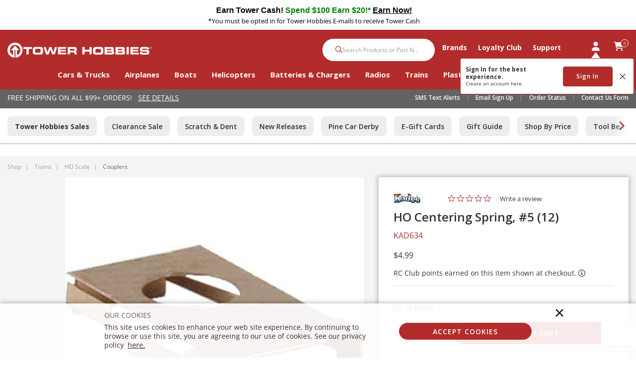

--- FILE ---
content_type: text/html;charset=UTF-8
request_url: https://www.towerhobbies.com/product/ho-centering-spring-5-12/KAD634.html
body_size: 36883
content:
<!DOCTYPE html>
<html lang="en">
<head>
<!--[if gt IE 9]><!-->
<script>//common/scripts.isml</script>

<script defer type="text/javascript" src="/on/demandware.static/Sites-tower-us-Site/-/default/v1768914007574/js/main.js"></script>

<script defer src="https://cdn.jsdelivr.net/npm/select2@4.1.0-rc.0/dist/js/select2.min.js"></script>

<script defer type="text/javascript" src="/on/demandware.static/Sites-tower-us-Site/-/default/v1768914007574/lib/jquery.zoom.min.js"></script>


<script defer type="text/javascript" src="/on/demandware.static/Sites-tower-us-Site/-/default/v1768914007574/lib/directive.js"></script>



    <script>
        (function(e,i,g,h,t,c,o,b,r,w){r=i.createElement(g);r.setAttribute(h,c);o&&r.setAttribute(o,b);
        r.async=1;r.src='https://'+t+'/license'+c+'/dist/primary-bundle.js';
        w=i.getElementsByTagName(g)[0];w.parentNode.insertBefore(r,w);
        })(window,document,'script','data-8x8-co-browsing','cb.8x8.com','65d78d7540682d004db39da6','data-8x8-co-browsing-mode','full-control');
    </script>




     
        <script defer type="text/javascript" src="/on/demandware.static/Sites-tower-us-Site/-/default/v1768914007574/js/productDetail.js"></script>
    


     
        <script async type="text/javascript" src="https://maps.googleapis.com/maps/api/js?libraries=geometry&amp;key=AIzaSyChk4kzCSnZckLOJBOuKdHQsCme-iNs6FY&amp;callback=initMap&amp;loading=async"></script>
    


     
        <script defer type="text/javascript" src="https://www.paypal.com/sdk/js?client-id=AWSgf9BmU-lcoy4ts3JlGEwZm9erj4h8A8AKiIwCvseSq6a12AwOCaL4p2YAR8pyFmfzRiP-40qIZXnJ&amp;components=messages"></script>
    


     
        <script defer type="text/javascript" src="/on/demandware.static/Sites-tower-us-Site/-/default/v1768914007574/js/dynamicPriceUpdate.js"></script>
    


     
        <script defer type="text/javascript" src="/on/demandware.static/Sites-tower-us-Site/-/default/v1768914007574/js/klarnaOsm.js"></script>
    


     
        <script defer type="text/javascript" src="/on/demandware.static/Sites-tower-us-Site/-/default/v1768914007574/js/klarnaExpressCheckoutPDP.js"></script>
    

<script>
//fixed initMap console errors on googles maps script
if (typeof initMap != 'function') {
    function initMap() {
    }
}
</script>







    <script async src="https://js.klarna.com/web-sdk/v1/klarna.js" data-client-id="klarna_live_client_TVRGTWN3RihIemxMWW1nJDYjSGZwP0Rlb1ZrVmZDZEEsZjg1MzgzYzMtYzY4ZC00YTllLWE0ZmEtMmJlYzUxNDkyYzFkLDEsZ1RtWE5iejRYSUZiYjBGYTZUdXR4WWpNUzkzOTRnaHdEb0l4YXVWaDhrWT0"
        data-environment="production"></script>


<!--<![endif]-->

<meta charset=UTF-8>

<meta http-equiv="x-ua-compatible" content="ie=edge">

<meta name="viewport" content="width=device-width, initial-scale=1.0, maximum-scale=1.0,user-scalable=0"/>

<meta name="facebook-domain-verification" content="p7ihfbbqz2ob7kr6g2ms19e872n49s" />



  <title>Kadee Qualtiy Products, CO. HO Centering Spring, #5 (12) | Tower Hobbies</title>


<meta name="description" content="The HO Centering Spring, #5 (12) by Kadee Qualtiy Products, CO. is one of the HO-scale model train Couplers you'll find at www.towerhobbies.com."/>
<meta name="keywords" content="HO Centering Spring, #5 (12), Kadee Qualtiy Products, CO., Couplers"/>






<link rel="icon" href="/on/demandware.static/Sites-tower-us-Site/-/default/dw6f27ae51/images/favicon.ico" />


<link rel="preload" as="font" href="/on/demandware.static/Sites-tower-us-Site/-/default/v1768914007574/fonts/fontawesome-webfont.woff2?v=4.7.0" crossorigin />

<link rel="stylesheet" href="/on/demandware.static/Sites-tower-us-Site/-/default/v1768914007574/css/sprites.css" />
<link rel="preload" href="/on/demandware.static/Sites-tower-us-Site/-/default/v1768914007574/css/select2.min.css" />
<link rel="stylesheet" href="/on/demandware.static/Sites-tower-us-Site/-/default/v1768914007574/css/global.css" />
<link rel="preload" href="/on/demandware.static/Sites-tower-us-Site/-/default/v1768914007574/css/styles.css" as="style" onload="this.onload=null;this.rel='stylesheet'" />
<noscript><link rel="stylesheet" href="/on/demandware.static/Sites-tower-us-Site/-/default/v1768914007574/css/styles.css" /></noscript>

<script src="https://kit.fontawesome.com/2ffaef8c46.js" crossorigin="anonymous"></script>


    <link rel="stylesheet" href="/on/demandware.static/Sites-tower-us-Site/-/default/v1768914007574/css/product/detail.css" />



    <meta name="google-site-verification" content="tJPf05xVVSsBIqaW66wO2V5HcLZtSHts0FTFn1-SMfs" />




	

	<script type="text/javascript">
		var yotpoAppKey = 'oKy0eWICK5lajs8b3u7oqwRBbAP2DwPRjbljNEer';
		var yotpoStaticContentURL = "https://staticw2.yotpo.com/";
		var yotpoURL = yotpoStaticContentURL + yotpoAppKey + "/widget.js";
		(function e() {
			var e = document.createElement("script");
					e.type = "text/javascript",
					e.async = true,
					e.src = yotpoURL;
			var t = document.getElementsByTagName("script")[0];
			t.parentNode.insertBefore(e, t)
		})();
	</script>
	









<script defer src="https://edqprofservus.blob.core.windows.net/assets/production/edq.js" crossorigin="anonymous"></script>



<link rel="preload" href="https://edqprofservus.blob.core.windows.net/assets/dev/global-intuitive-unicorn.css" as="style" onload="this.onload=null;this.rel='stylesheet'" />
<noscript><link rel="stylesheet" href="https://edqprofservus.blob.core.windows.net/assets/dev/global-intuitive-unicorn.css" /></noscript>










<link rel="preload" href="https://edqprofservus.blob.core.windows.net/assets/dev/pro-web.css" as="style" onload="this.onload=null;this.rel='stylesheet'" />
<noscript><link rel="stylesheet" href="https://edqprofservus.blob.core.windows.net/assets/dev/pro-web.css" /></noscript>



















<!-- Marketing Cloud Analytics -->
<script type="text/javascript" src="//514004604.collect.igodigital.com/collect.js"></script>
<!-- End Marketing Cloud Analytics -->



<link rel="canonical" href="/product/ho-centering-spring-5-12/KAD634.html"/>

<script type="text/javascript">//<!--
/* <![CDATA[ (head-active_data.js) */
var dw = (window.dw || {});
dw.ac = {
    _analytics: null,
    _events: [],
    _category: "",
    _searchData: "",
    _anact: "",
    _anact_nohit_tag: "",
    _analytics_enabled: "true",
    _timeZone: "US/Central",
    _capture: function(configs) {
        if (Object.prototype.toString.call(configs) === "[object Array]") {
            configs.forEach(captureObject);
            return;
        }
        dw.ac._events.push(configs);
    },
	capture: function() { 
		dw.ac._capture(arguments);
		// send to CQ as well:
		if (window.CQuotient) {
			window.CQuotient.trackEventsFromAC(arguments);
		}
	},
    EV_PRD_SEARCHHIT: "searchhit",
    EV_PRD_DETAIL: "detail",
    EV_PRD_RECOMMENDATION: "recommendation",
    EV_PRD_SETPRODUCT: "setproduct",
    applyContext: function(context) {
        if (typeof context === "object" && context.hasOwnProperty("category")) {
        	dw.ac._category = context.category;
        }
        if (typeof context === "object" && context.hasOwnProperty("searchData")) {
        	dw.ac._searchData = context.searchData;
        }
    },
    setDWAnalytics: function(analytics) {
        dw.ac._analytics = analytics;
    },
    eventsIsEmpty: function() {
        return 0 == dw.ac._events.length;
    }
};
/* ]]> */
// -->
</script>
<script type="text/javascript">//<!--
/* <![CDATA[ (head-cquotient.js) */
var CQuotient = window.CQuotient = {};
CQuotient.clientId = 'bfbr-tower-us';
CQuotient.realm = 'BFBR';
CQuotient.siteId = 'tower-us';
CQuotient.instanceType = 'prd';
CQuotient.locale = 'default';
CQuotient.fbPixelId = '__UNKNOWN__';
CQuotient.activities = [];
CQuotient.cqcid='';
CQuotient.cquid='';
CQuotient.cqeid='';
CQuotient.cqlid='';
CQuotient.apiHost='api.cquotient.com';
/* Turn this on to test against Staging Einstein */
/* CQuotient.useTest= true; */
CQuotient.useTest = ('true' === 'false');
CQuotient.initFromCookies = function () {
	var ca = document.cookie.split(';');
	for(var i=0;i < ca.length;i++) {
	  var c = ca[i];
	  while (c.charAt(0)==' ') c = c.substring(1,c.length);
	  if (c.indexOf('cqcid=') == 0) {
		CQuotient.cqcid=c.substring('cqcid='.length,c.length);
	  } else if (c.indexOf('cquid=') == 0) {
		  var value = c.substring('cquid='.length,c.length);
		  if (value) {
		  	var split_value = value.split("|", 3);
		  	if (split_value.length > 0) {
			  CQuotient.cquid=split_value[0];
		  	}
		  	if (split_value.length > 1) {
			  CQuotient.cqeid=split_value[1];
		  	}
		  	if (split_value.length > 2) {
			  CQuotient.cqlid=split_value[2];
		  	}
		  }
	  }
	}
}
CQuotient.getCQCookieId = function () {
	if(window.CQuotient.cqcid == '')
		window.CQuotient.initFromCookies();
	return window.CQuotient.cqcid;
};
CQuotient.getCQUserId = function () {
	if(window.CQuotient.cquid == '')
		window.CQuotient.initFromCookies();
	return window.CQuotient.cquid;
};
CQuotient.getCQHashedEmail = function () {
	if(window.CQuotient.cqeid == '')
		window.CQuotient.initFromCookies();
	return window.CQuotient.cqeid;
};
CQuotient.getCQHashedLogin = function () {
	if(window.CQuotient.cqlid == '')
		window.CQuotient.initFromCookies();
	return window.CQuotient.cqlid;
};
CQuotient.trackEventsFromAC = function (/* Object or Array */ events) {
try {
	if (Object.prototype.toString.call(events) === "[object Array]") {
		events.forEach(_trackASingleCQEvent);
	} else {
		CQuotient._trackASingleCQEvent(events);
	}
} catch(err) {}
};
CQuotient._trackASingleCQEvent = function ( /* Object */ event) {
	if (event && event.id) {
		if (event.type === dw.ac.EV_PRD_DETAIL) {
			CQuotient.trackViewProduct( {id:'', alt_id: event.id, type: 'raw_sku'} );
		} // not handling the other dw.ac.* events currently
	}
};
CQuotient.trackViewProduct = function(/* Object */ cqParamData){
	var cq_params = {};
	cq_params.cookieId = CQuotient.getCQCookieId();
	cq_params.userId = CQuotient.getCQUserId();
	cq_params.emailId = CQuotient.getCQHashedEmail();
	cq_params.loginId = CQuotient.getCQHashedLogin();
	cq_params.product = cqParamData.product;
	cq_params.realm = cqParamData.realm;
	cq_params.siteId = cqParamData.siteId;
	cq_params.instanceType = cqParamData.instanceType;
	cq_params.locale = CQuotient.locale;
	
	if(CQuotient.sendActivity) {
		CQuotient.sendActivity(CQuotient.clientId, 'viewProduct', cq_params);
	} else {
		CQuotient.activities.push({activityType: 'viewProduct', parameters: cq_params});
	}
};
/* ]]> */
// -->
</script>



<script>
dataLayer = [{"pageType":"Product Detail Page","event":"pdp_view","ecommerce":{"currencyCode":"USD","detail":{"products":[{"id":"KAD634","name":"HO Centering Spring, #5 (12)","price":"4.99","sku":"KAD634","brand":"Kadee Qualtiy Products, CO.","category":"Shop / Trains / HO Scale / Couplers"}]}}}];
</script>

<script>
dataLayer = dataLayer.concat({"sfccID":"abQtmheCEQAw4oKEewFwL6LQVX","loggedInState":false,"pageLanguage":"en_US"});
</script>


<!-- Google Tag Manager -->
<script>
(function(w,d,s,l,i){w[l]=w[l]||[];w[l].push({'gtm.start': new Date().getTime(),event:'gtm.js'});var f=d.getElementsByTagName(s)[0],j=d.createElement(s),dl=l!='dataLayer'?'&l='+l:'';j.async=true;j.src='//www.googletagmanager.com/gtm.js?id='+i+dl;f.parentNode.insertBefore(j,f);})(window,document,'script','dataLayer','GTM-T43ZP2B');
</script>
<!-- End Google Tag Manager -->


   <script type="application/ld+json">
        {"@context":"http://schema.org/","@type":"Product","name":"HO Centering Spring, #5 (12)","description":null,"mpn":"KAD634","sku":"KAD634","brand":{"@type":"Thing","name":"Kadee Qualtiy Products, CO."},"image":["https://www.towerhobbies.com/dw/image/v2/BFBR_PRD/on/demandware.static/-/Sites-horizon-master/default/dw619e8e32/Images/KAD/KAD634_A0_OM87P6L5.jpg?sw=800&sh=800&sm=fit"],"offers":{"url":{},"@type":"Offer","priceCurrency":"USD","price":"4.99","availability":"http://schema.org/InStock"}}
    </script>


</head>
<body class="" data-action="Product-Show">

<!-- LoginPayModal -->
<div class="modal part-finder-popup-wrapper loginModal" id="loginModal" tabindex="-1" role="dialog">
      <div class="modal-dialog" role="document">
          <div class="modal-content">
              <div class="modal-body">
                  
              </div>
          </div>
      </div>
    <!-- Google Recaptcha -->
    <div class="recaptcha-container">
        


        


<script src=https://www.google.com/recaptcha/api.js?render=6LdlZtscAAAAAF8KTQ8i7QNnl_dcCIyW_kTtdaly></script> <input type="hidden" name="g-recaptcha-response" data-sitekey=6LdlZtscAAAAAF8KTQ8i7QNnl_dcCIyW_kTtdaly /> <input type="hidden" name="g-recaptcha-action" value=accountLogin />


    </div>
</div>
<div class="page" data-action="null" data-querystring="pid=KAD634" >














<header>
    <a href="#maincontent" class="skip" aria-label="Skip to main content">Skip to main content</a>
<a href="#footercontent" class="skip" aria-label="Skip to footer content">Skip to footer content</a>

    

    <div class="header-banner slide-up">
        <div class="container">
            <div class="d-flex text-center justify-content-between align-items-center">
                <div class="content">
                    
	 


	<div class="html-slot-container">
    
        
            <link rel="preconnect" href="https://fonts.googleapis.com">
<link rel="preconnect" href="https://fonts.gstatic.com" crossorigin>
<link href="https://fonts.googleapis.com/css2?family=Cantarell@1&display=swap" rel="stylesheet">

<style>.header-banner {
    background-color:#fff;

}</style>
 


<center>
	
<div class="mb-1 mt-1" style="color: #fff; font-size: 16px; font-weight: heavy; text-decoration: none">
	<a data-widget="image" href="https://www.towerhobbies.com/tower-hobbies-tower-cash/?cp=header-banner-m&amp;cp_campaign=tower-cash-020525" style="text-decoration: none; color: #191970;">
	<b style="font-family: 'Cantarell', sans-serif; font-size: 16px; color: #000">Earn Tower Cash!  
</b>
<b style="font-family: 'Cantarell', sans-serif; font-size: 16px; color: #008000"> Spend $100 Earn $20!*</b>
<span class="d-lg-none"><br></span>
	<b style="font-family: 'Cantarell', sans-serif; font-size: 16px; color: #000"> 
<u>Earn Now!</u></b> 
	</a>	
	
<br>
<div class="small" style="color: #000">*You must be opted in for Tower Hobbies E-mails to receive Tower Cash</div>



		
</div></center>
        
    
</div>
 
	
                </div>
                <div class="close-button">
                    <button class="btn btn-link close" aria-label="Close">





<svg role="image" class="second-icon icon icon-icon-close icon-icon-close-dims "

aria-label="icon-close"

>

<title>icon-close</title>

<use xlink:href="/on/demandware.static/Sites-tower-us-Site/-/default/dwbc73a781/images/compiled/sprites.svg#icon-close"/>
</svg>


</button>
                </div>
            </div>
        </div>
    </div>
    <input type="hidden" id="keepAliveURL" value="/on/demandware.store/Sites-tower-us-Site/default/Home-KeepAlive"/>
    <nav class="tower-nav" role="navigation">
        <div class="header container">
            <div class="row">
                <div class="col-12 header-content">
                    <div class="navbar-header brand">
                        <a class="logo-home" href="/" title="Tower Hobbies Home">
                            <img class="d-none d-lg-block" src="/on/demandware.static/Sites-tower-us-Site/-/default/dw50e8033f/svg-icons/logo-tower.svg" alt="Tower Hobbies" />
                            <img class="d-lg-none" src="/on/demandware.static/Sites-tower-us-Site/-/default/dwca67d75e/svg-icons/logo-tower-mobile.svg" alt="Tower Hobbies" />
                        </a>
                    </div>
                    <div class="navbar-header">
                        <div class="pull-right w-100">
                            <div class="search d-none d-th-block m-0">
                                <div class="site-search">













<form role="search"
       action="/search"
       method="get"
       name="simpleSearch">
       <input class="form-control search-field"
              type="text"
              name="q"
              value=""
              placeholder="Search Products or Part Number"
              role="combobox"
              aria-describedby="search-assistive-text"
              aria-haspopup="listbox"
              aria-owns="search-results"
              aria-expanded="false"
              aria-autocomplete="list"
              aria-activedescendant=""
              aria-controls="search-results"
              aria-label="Enter Keyword or Item No."
              autocomplete="off" />
       <button type="reset" name="reset-button" class="fa fa-times reset-button d-none" aria-label="Clear search keywords">
              <i class="fa-regular fa-xmark"></i>
       </button>
       <button type="submit" name="search-button" class="fa fa-search search-button" aria-label="Submit search keywords">
              <i class="fa-solid fa-magnifying-glass"></i>    
       </button>
       <div class="suggestions-wrapper" data-url="/on/demandware.store/Sites-tower-us-Site/default/SearchServices-GetSuggestions?q="></div>
       <input type="hidden" value="default" name="lang">
</form>
</div>

                            </div>
                            <div class="menu-wrapper">
                                <div class="main-menu navbar-toggleable menu-toggleable-left multilevel-dropdown" id="sg-navbar-collapse">
                                    <div class="container menu-container">
                                        <div class="row no-gutters">
                                            














<nav class="navbar navbar-expand-th bg-inverse col-12">
<div class="close-menu clearfix d-th-none">
<div class="back pull-left">
<a href="#" role="button">
<i class="fa-regular fa-chevron-left"></i>
</a>
</div>
<div class="brand">
<a class="logo-home" href="/" title="Tower Hobbies Home">
<img src="/on/demandware.static/Sites-tower-us-Site/-/default/dwca67d75e/svg-icons/logo-tower-mobile.svg" alt="Tower Hobbies" />
</a>
</div>
<div class="close-button pull-right">
<a href="#" role="button">
<span aria-hidden="true"><i class="fa-light fa-xmark"></i></span>
</a>
</div>
</div>
<div class="menu-group text-th-center" aria-label="Main menu" role="navigation">
<ul class="nav navbar-nav" role="menu">

































<li class="nav-item dropdown position-static shop" role="menuitem">
<a href="https://www.towerhobbies.com/shop/" class="main-nav nav-link" role="button" data-toggle="dropdown" aria-haspopup="true" aria-expanded="false">
Shop
<span class="d-th-none navigation-icon"><i class="fa-regular fa-chevron-down"></i></span>
</a>
<div class="dropdown-menu altLayout" role="menu" aria-hidden="true">
<div class="container dropdown-menu-content">
<div class="menu-row pull-left col-th-9">


<div class="menu-column altLayout ">



<ul class="menu-list level-2">

<li class="dropdown-item dropdown Cars &amp; Trucks" role="menuitem">


<a href="https://www.towerhobbies.com/cars-and-trucks/" role="button" class="dropdown-link has-sub-cat">Cars &amp; Trucks
<span class="d-th-none navigation-icon"><i class="fa-regular fa-chevron-down"></i></span>
</a>
















<div class="alt-layout-wrapper">
<ul class="menu-list level-3">

<li class="dropdown-item" role="menuitem">

<a href="https://www.towerhobbies.com/cars-and-trucks/by-completion-level/" role="button" class="dropdown-link has-sub-cat">By Completion Level
<span class="d-th-none navigation-icon"><i class="fa-regular fa-chevron-down"></i></span></a>



<ul class="menu-list level-2">

<li class="dropdown-item dropdown Ready-To-Run" role="menuitem">

<a href="https://www.towerhobbies.com/cars-and-trucks/by-completion-level/ready-to-run/" role="button" class="dropdown-link ">Ready-To-Run</a>

</li>

<li class="dropdown-item dropdown Kits" role="menuitem">

<a href="https://www.towerhobbies.com/cars-and-trucks/by-completion-level/kits/" role="button" class="dropdown-link ">Kits</a>

</li>

<li class="dropdown-item dropdown View All" role="menuitem">

<a href="https://www.towerhobbies.com/cars-and-trucks/by-completion-level/" role="button" class="dropdown-link viewAll">View All</a>

</li>

</ul>


</li>

<li class="dropdown-item" role="menuitem">

<a href="https://www.towerhobbies.com/cars-and-trucks/by-power-plant/" role="button" class="dropdown-link has-sub-cat">By Power Plant
<span class="d-th-none navigation-icon"><i class="fa-regular fa-chevron-down"></i></span></a>



<ul class="menu-list level-2">

<li class="dropdown-item dropdown Electric" role="menuitem">

<a href="https://www.towerhobbies.com/cars-and-trucks/by-power-plant/electric/" role="button" class="dropdown-link ">Electric</a>

</li>

<li class="dropdown-item dropdown Nitro" role="menuitem">

<a href="https://www.towerhobbies.com/cars-and-trucks/by-power-plant/nitro/" role="button" class="dropdown-link ">Nitro</a>

</li>

<li class="dropdown-item dropdown View All" role="menuitem">

<a href="https://www.towerhobbies.com/cars-and-trucks/by-power-plant/" role="button" class="dropdown-link viewAll">View All</a>

</li>

</ul>


</li>

<li class="dropdown-item" role="menuitem">

<a href="https://www.towerhobbies.com/cars-and-trucks/by-type/" role="button" class="dropdown-link has-sub-cat">By Type
<span class="d-th-none navigation-icon"><i class="fa-regular fa-chevron-down"></i></span></a>



<ul class="menu-list level-2">

<li class="dropdown-item dropdown Mini/Micros" role="menuitem">

<a href="https://www.towerhobbies.com/cars-and-trucks/by-type/minimicros/" role="button" class="dropdown-link ">Mini/Micros</a>

</li>

<li class="dropdown-item dropdown Large Scale Vehicles" role="menuitem">

<a href="https://www.towerhobbies.com/cars-and-trucks/by-type/large-scale-vehicles/" role="button" class="dropdown-link ">Large Scale Vehicles</a>

</li>

<li class="dropdown-item dropdown Rock Crawlers" role="menuitem">

<a href="https://www.towerhobbies.com/cars-and-trucks/by-type/rock-crawlers/" role="button" class="dropdown-link ">Rock Crawlers</a>

</li>

<li class="dropdown-item dropdown Monster Trucks" role="menuitem">

<a href="https://www.towerhobbies.com/cars-and-trucks/by-type/monster-trucks/" role="button" class="dropdown-link ">Monster Trucks</a>

</li>

<li class="dropdown-item dropdown Truggies" role="menuitem">

<a href="https://www.towerhobbies.com/cars-and-trucks/by-type/truggies/" role="button" class="dropdown-link ">Truggies</a>

</li>

<li class="dropdown-item dropdown Buggies" role="menuitem">

<a href="https://www.towerhobbies.com/cars-and-trucks/by-type/buggies/" role="button" class="dropdown-link ">Buggies</a>

</li>

<li class="dropdown-item dropdown Stadium Trucks" role="menuitem">

<a href="https://www.towerhobbies.com/cars-and-trucks/by-type/stadium-trucks/" role="button" class="dropdown-link ">Stadium Trucks</a>

</li>

<li class="dropdown-item dropdown Short Course Trucks" role="menuitem">

<a href="https://www.towerhobbies.com/cars-and-trucks/by-type/short-course-trucks/" role="button" class="dropdown-link ">Short Course Trucks</a>

</li>

<li class="dropdown-item dropdown Drag Cars" role="menuitem">

<a href="https://www.towerhobbies.com/cars-and-trucks/by-type/drag-cars/" role="button" class="dropdown-link ">Drag Cars</a>

</li>

<li class="dropdown-item dropdown Drift Cars" role="menuitem">

<a href="https://www.towerhobbies.com/cars-and-trucks/by-type/drift-cars/" role="button" class="dropdown-link ">Drift Cars</a>

</li>

<li class="dropdown-item dropdown On-Road Vehicles" role="menuitem">

<a href="https://www.towerhobbies.com/cars-and-trucks/by-type/on-road-vehicles/" role="button" class="dropdown-link ">On-Road Vehicles</a>

</li>

<li class="dropdown-item dropdown Semi Trucks" role="menuitem">

<a href="https://www.towerhobbies.com/cars-and-trucks/by-type/semi-trucks/" role="button" class="dropdown-link ">Semi Trucks</a>

</li>

<li class="dropdown-item dropdown Trailers" role="menuitem">

<a href="https://www.towerhobbies.com/cars-and-trucks/by-type/trailers/" role="button" class="dropdown-link ">Trailers</a>

</li>

<li class="dropdown-item dropdown Motorcycles" role="menuitem">

<a href="https://www.towerhobbies.com/cars-and-trucks/by-type/motorcycles/" role="button" class="dropdown-link ">Motorcycles</a>

</li>

<li class="dropdown-item dropdown View All" role="menuitem">

<a href="https://www.towerhobbies.com/cars-and-trucks/by-type/" role="button" class="dropdown-link viewAll">View All</a>

</li>

</ul>


</li>

<li class="dropdown-item" role="menuitem">

<a href="https://www.towerhobbies.com/cars-and-trucks/parts-electronics-and-accessories/" role="button" class="dropdown-link has-sub-cat">Parts, Electronics &amp; Accessories
<span class="d-th-none navigation-icon"><i class="fa-regular fa-chevron-down"></i></span></a>



<ul class="menu-list level-2">

<li class="dropdown-item dropdown Batteries" role="menuitem">

<a href="https://www.towerhobbies.com/cars-and-trucks/parts-electronics-and-accessories/batteries/" role="button" class="dropdown-link ">Batteries</a>

</li>

<li class="dropdown-item dropdown Chargers" role="menuitem">

<a href="https://www.towerhobbies.com/cars-and-trucks/parts-electronics-and-accessories/chargers/" role="button" class="dropdown-link ">Chargers</a>

</li>

<li class="dropdown-item dropdown Charging Accessories" role="menuitem">

<a href="https://www.towerhobbies.com/cars-and-trucks/parts-electronics-and-accessories/charging-accessories/" role="button" class="dropdown-link ">Charging Accessories</a>

</li>

<li class="dropdown-item dropdown Motors" role="menuitem">

<a href="https://www.towerhobbies.com/cars-and-trucks/parts-electronics-and-accessories/motors/" role="button" class="dropdown-link ">Motors</a>

</li>

<li class="dropdown-item dropdown Electronic Speed Controls" role="menuitem">

<a href="https://www.towerhobbies.com/cars-and-trucks/parts-electronics-and-accessories/electronic-speed-controls/" role="button" class="dropdown-link ">Electronic Speed Controls</a>

</li>

<li class="dropdown-item dropdown Motor &amp; ESC Combos" role="menuitem">

<a href="https://www.towerhobbies.com/cars-and-trucks/parts-electronics-and-accessories/motor-and-esc-combos/" role="button" class="dropdown-link ">Motor &amp; ESC Combos</a>

</li>

<li class="dropdown-item dropdown Engines" role="menuitem">

<a href="https://www.towerhobbies.com/cars-and-trucks/parts-electronics-and-accessories/engines/" role="button" class="dropdown-link ">Engines</a>

</li>

<li class="dropdown-item dropdown Bodies" role="menuitem">

<a href="https://www.towerhobbies.com/cars-and-trucks/parts-electronics-and-accessories/bodies/" role="button" class="dropdown-link ">Bodies</a>

</li>

<li class="dropdown-item dropdown Tires &amp; Wheels" role="menuitem">

<a href="https://www.towerhobbies.com/cars-and-trucks/parts-electronics-and-accessories/tires-and-wheels/" role="button" class="dropdown-link ">Tires &amp; Wheels</a>

</li>

<li class="dropdown-item dropdown Parts" role="menuitem">

<a href="https://www.towerhobbies.com/cars-and-trucks/parts-electronics-and-accessories/parts/" role="button" class="dropdown-link ">Parts</a>

</li>

<li class="dropdown-item dropdown Pit Equipment" role="menuitem">

<a href="https://www.towerhobbies.com/cars-and-trucks/parts-electronics-and-accessories/pit-equipment/" role="button" class="dropdown-link ">Pit Equipment</a>

</li>

<li class="dropdown-item dropdown Powerstage Bundles" role="menuitem">

<a href="https://www.towerhobbies.com/cars-and-trucks/parts-electronics-and-accessories/powerstage-bundles/" role="button" class="dropdown-link ">Powerstage Bundles</a>

</li>

<li class="dropdown-item dropdown View All" role="menuitem">

<a href="https://www.towerhobbies.com/cars-and-trucks/parts-electronics-and-accessories/" role="button" class="dropdown-link viewAll">View All</a>

</li>

</ul>


</li>

<li class="dropdown-item" role="menuitem">

<a href="https://www.towerhobbies.com/cars-and-trucks/radio-systems/" role="button" class="dropdown-link has-sub-cat">Radio Systems
<span class="d-th-none navigation-icon"><i class="fa-regular fa-chevron-down"></i></span></a>



<ul class="menu-list level-2">

<li class="dropdown-item dropdown Transmitters" role="menuitem">

<a href="https://www.towerhobbies.com/cars-and-trucks/radio-systems/transmitters/" role="button" class="dropdown-link ">Transmitters</a>

</li>

<li class="dropdown-item dropdown Receivers" role="menuitem">

<a href="https://www.towerhobbies.com/cars-and-trucks/radio-systems/receivers/" role="button" class="dropdown-link ">Receivers</a>

</li>

<li class="dropdown-item dropdown Servos" role="menuitem">

<a href="https://www.towerhobbies.com/cars-and-trucks/radio-systems/servos/" role="button" class="dropdown-link ">Servos</a>

</li>

<li class="dropdown-item dropdown View All" role="menuitem">

<a href="https://www.towerhobbies.com/cars-and-trucks/radio-systems/" role="button" class="dropdown-link viewAll">View All</a>

</li>

</ul>


</li>

<li class="dropdown-item" role="menuitem">

<a href="https://www.towerhobbies.com/cars-and-trucks/supplies-and-bench-accessories/" role="button" class="dropdown-link has-sub-cat">Supplies &amp; Bench Accessories
<span class="d-th-none navigation-icon"><i class="fa-regular fa-chevron-down"></i></span></a>



<ul class="menu-list level-2">

<li class="dropdown-item dropdown Tools" role="menuitem">

<a href="https://www.towerhobbies.com/cars-and-trucks/supplies-and-bench-accessories/tools/" role="button" class="dropdown-link ">Tools</a>

</li>

<li class="dropdown-item dropdown Paints" role="menuitem">

<a href="https://www.towerhobbies.com/cars-and-trucks/supplies-and-bench-accessories/paints/" role="button" class="dropdown-link ">Paints</a>

</li>

<li class="dropdown-item dropdown Lubricants" role="menuitem">

<a href="https://www.towerhobbies.com/cars-and-trucks/supplies-and-bench-accessories/lubricants/" role="button" class="dropdown-link ">Lubricants</a>

</li>

<li class="dropdown-item dropdown Adhesives" role="menuitem">

<a href="https://www.towerhobbies.com/cars-and-trucks/supplies-and-bench-accessories/adhesives/" role="button" class="dropdown-link ">Adhesives</a>

</li>

<li class="dropdown-item dropdown View All" role="menuitem">

<a href="https://www.towerhobbies.com/cars-and-trucks/supplies-and-bench-accessories/" role="button" class="dropdown-link viewAll">View All</a>

</li>

</ul>


</li>



<div class="col-th-3 nav-content pull-right d-none d-th-block">



</div>

</ul>
</div>


</li>

</ul>

</div>

<div class="menu-column altLayout ">



<ul class="menu-list level-2">

<li class="dropdown-item dropdown Airplanes" role="menuitem">


<a href="https://www.towerhobbies.com/airplanes/" role="button" class="dropdown-link has-sub-cat">Airplanes
<span class="d-th-none navigation-icon"><i class="fa-regular fa-chevron-down"></i></span>
</a>
















<div class="alt-layout-wrapper">
<ul class="menu-list level-3">

<li class="dropdown-item" role="menuitem">

<a href="https://www.towerhobbies.com/airplanes/by-completion-level/" role="button" class="dropdown-link has-sub-cat">By Completion Level
<span class="d-th-none navigation-icon"><i class="fa-regular fa-chevron-down"></i></span></a>



<ul class="menu-list level-2">

<li class="dropdown-item dropdown Ready-To-Fly" role="menuitem">

<a href="https://www.towerhobbies.com/airplanes/by-completion-level/ready-to-fly/" role="button" class="dropdown-link ">Ready-To-Fly</a>

</li>

<li class="dropdown-item dropdown Bind-N-Fly" role="menuitem">

<a href="https://www.towerhobbies.com/airplanes/by-completion-level/bind-n-fly/" role="button" class="dropdown-link ">Bind-N-Fly</a>

</li>

<li class="dropdown-item dropdown Plug-N-Play" role="menuitem">

<a href="https://www.towerhobbies.com/airplanes/by-completion-level/plug-n-play/" role="button" class="dropdown-link ">Plug-N-Play</a>

</li>

<li class="dropdown-item dropdown Almost Ready-To-Fly" role="menuitem">

<a href="https://www.towerhobbies.com/airplanes/by-completion-level/almost-ready-to-fly/" role="button" class="dropdown-link ">Almost Ready-To-Fly</a>

</li>

<li class="dropdown-item dropdown Kits" role="menuitem">

<a href="https://www.towerhobbies.com/airplanes/by-completion-level/kits/" role="button" class="dropdown-link ">Kits</a>

</li>

<li class="dropdown-item dropdown View All" role="menuitem">

<a href="https://www.towerhobbies.com/airplanes/by-completion-level/" role="button" class="dropdown-link viewAll">View All</a>

</li>

</ul>


</li>

<li class="dropdown-item" role="menuitem">

<a href="https://www.towerhobbies.com/airplanes/by-size/" role="button" class="dropdown-link has-sub-cat">By Size
<span class="d-th-none navigation-icon"><i class="fa-regular fa-chevron-down"></i></span></a>



<ul class="menu-list level-2">

<li class="dropdown-item dropdown Ultra-Micro" role="menuitem">

<a href="https://www.towerhobbies.com/airplanes/by-size/ultra-micro/" role="button" class="dropdown-link ">Ultra-Micro</a>

</li>

<li class="dropdown-item dropdown Park Flyer" role="menuitem">

<a href="https://www.towerhobbies.com/airplanes/by-size/park-flyer/" role="button" class="dropdown-link ">Park Flyer</a>

</li>

<li class="dropdown-item dropdown Club/Large Field" role="menuitem">

<a href="https://www.towerhobbies.com/airplanes/by-size/clublarge-field/" role="button" class="dropdown-link ">Club/Large Field</a>

</li>

<li class="dropdown-item dropdown Giant Scale" role="menuitem">

<a href="https://www.towerhobbies.com/airplanes/by-size/giant-scale/" role="button" class="dropdown-link ">Giant Scale</a>

</li>

<li class="dropdown-item dropdown View All" role="menuitem">

<a href="https://www.towerhobbies.com/airplanes/by-size/" role="button" class="dropdown-link viewAll">View All</a>

</li>

</ul>


</li>

<li class="dropdown-item" role="menuitem">

<a href="https://www.towerhobbies.com/airplanes/by-type/" role="button" class="dropdown-link has-sub-cat">By Type
<span class="d-th-none navigation-icon"><i class="fa-regular fa-chevron-down"></i></span></a>



<ul class="menu-list level-2">

<li class="dropdown-item dropdown Trainer" role="menuitem">

<a href="https://www.towerhobbies.com/airplanes/by-type/trainer/" role="button" class="dropdown-link ">Trainer</a>

</li>

<li class="dropdown-item dropdown Sport" role="menuitem">

<a href="https://www.towerhobbies.com/airplanes/by-type/sport/" role="button" class="dropdown-link ">Sport</a>

</li>

<li class="dropdown-item dropdown STOL" role="menuitem">

<a href="https://www.towerhobbies.com/airplanes/by-type/stol/" role="button" class="dropdown-link ">STOL</a>

</li>

<li class="dropdown-item dropdown Jets" role="menuitem">

<a href="https://www.towerhobbies.com/airplanes/by-type/jets/" role="button" class="dropdown-link ">Jets</a>

</li>

<li class="dropdown-item dropdown RC Gliders &amp; Sailplanes" role="menuitem">

<a href="https://www.towerhobbies.com/airplanes/by-type/rc-gliders-and-sailplanes/" role="button" class="dropdown-link ">RC Gliders &amp; Sailplanes</a>

</li>

<li class="dropdown-item dropdown Biplanes" role="menuitem">

<a href="https://www.towerhobbies.com/airplanes/by-type/biplanes/" role="button" class="dropdown-link ">Biplanes</a>

</li>

<li class="dropdown-item dropdown Float Planes" role="menuitem">

<a href="https://www.towerhobbies.com/airplanes/by-type/float-planes/" role="button" class="dropdown-link ">Float Planes</a>

</li>

<li class="dropdown-item dropdown Multi-Engine" role="menuitem">

<a href="https://www.towerhobbies.com/airplanes/by-type/multi-engine/" role="button" class="dropdown-link ">Multi-Engine</a>

</li>

<li class="dropdown-item dropdown Scale Civilian" role="menuitem">

<a href="https://www.towerhobbies.com/airplanes/by-type/scale-civilian/" role="button" class="dropdown-link ">Scale Civilian</a>

</li>

<li class="dropdown-item dropdown Scale Military" role="menuitem">

<a href="https://www.towerhobbies.com/airplanes/by-type/scale-military/" role="button" class="dropdown-link ">Scale Military</a>

</li>

<li class="dropdown-item dropdown Free Flight" role="menuitem">

<a href="https://www.towerhobbies.com/airplanes/by-type/free-flight/" role="button" class="dropdown-link ">Free Flight</a>

</li>

<li class="dropdown-item dropdown View All" role="menuitem">

<a href="https://www.towerhobbies.com/airplanes/by-type/" role="button" class="dropdown-link viewAll">View All</a>

</li>

</ul>


</li>

<li class="dropdown-item" role="menuitem">

<a href="https://www.towerhobbies.com/airplanes/parts-electronics-and-accessories/" role="button" class="dropdown-link has-sub-cat">Parts, Electronics &amp; Accessories
<span class="d-th-none navigation-icon"><i class="fa-regular fa-chevron-down"></i></span></a>



<ul class="menu-list level-2">

<li class="dropdown-item dropdown Batteries" role="menuitem">

<a href="https://www.towerhobbies.com/airplanes/parts-electronics-and-accessories/batteries/" role="button" class="dropdown-link ">Batteries</a>

</li>

<li class="dropdown-item dropdown Chargers" role="menuitem">

<a href="https://www.towerhobbies.com/airplanes/parts-electronics-and-accessories/chargers/" role="button" class="dropdown-link ">Chargers</a>

</li>

<li class="dropdown-item dropdown Propellers" role="menuitem">

<a href="https://www.towerhobbies.com/airplanes/parts-electronics-and-accessories/propellers/" role="button" class="dropdown-link ">Propellers</a>

</li>

<li class="dropdown-item dropdown Spinners" role="menuitem">

<a href="https://www.towerhobbies.com/airplanes/parts-electronics-and-accessories/spinners/" role="button" class="dropdown-link ">Spinners</a>

</li>

<li class="dropdown-item dropdown Motors" role="menuitem">

<a href="https://www.towerhobbies.com/airplanes/parts-electronics-and-accessories/motors/" role="button" class="dropdown-link ">Motors</a>

</li>

<li class="dropdown-item dropdown Electronic Speed Controls" role="menuitem">

<a href="https://www.towerhobbies.com/airplanes/parts-electronics-and-accessories/electronic-speed-controls/" role="button" class="dropdown-link ">Electronic Speed Controls</a>

</li>

<li class="dropdown-item dropdown Engines" role="menuitem">

<a href="https://www.towerhobbies.com/airplanes/parts-electronics-and-accessories/engines/" role="button" class="dropdown-link ">Engines</a>

</li>

<li class="dropdown-item dropdown Retracts" role="menuitem">

<a href="https://www.towerhobbies.com/airplanes/parts-electronics-and-accessories/retracts/" role="button" class="dropdown-link ">Retracts</a>

</li>

<li class="dropdown-item dropdown Parts" role="menuitem">

<a href="https://www.towerhobbies.com/airplanes/parts-electronics-and-accessories/parts/" role="button" class="dropdown-link ">Parts</a>

</li>

<li class="dropdown-item dropdown Field Equipment" role="menuitem">

<a href="https://www.towerhobbies.com/airplanes/parts-electronics-and-accessories/field-equipment/" role="button" class="dropdown-link ">Field Equipment</a>

</li>

<li class="dropdown-item dropdown Powerstage Bundles" role="menuitem">

<a href="https://www.towerhobbies.com/airplanes/parts-electronics-and-accessories/powerstage-bundles/" role="button" class="dropdown-link ">Powerstage Bundles</a>

</li>

<li class="dropdown-item dropdown View All" role="menuitem">

<a href="https://www.towerhobbies.com/airplanes/parts-electronics-and-accessories/" role="button" class="dropdown-link viewAll">View All</a>

</li>

</ul>


</li>

<li class="dropdown-item" role="menuitem">

<a href="https://www.towerhobbies.com/airplanes/radio-systems/" role="button" class="dropdown-link has-sub-cat">Radio Systems
<span class="d-th-none navigation-icon"><i class="fa-regular fa-chevron-down"></i></span></a>



<ul class="menu-list level-2">

<li class="dropdown-item dropdown Transmitters" role="menuitem">

<a href="https://www.towerhobbies.com/airplanes/radio-systems/transmitters/" role="button" class="dropdown-link ">Transmitters</a>

</li>

<li class="dropdown-item dropdown Receivers" role="menuitem">

<a href="https://www.towerhobbies.com/airplanes/radio-systems/receivers/" role="button" class="dropdown-link ">Receivers</a>

</li>

<li class="dropdown-item dropdown Servos" role="menuitem">

<a href="https://www.towerhobbies.com/airplanes/radio-systems/servos/" role="button" class="dropdown-link ">Servos</a>

</li>

<li class="dropdown-item dropdown Simulators" role="menuitem">

<a href="https://www.towerhobbies.com/airplanes/radio-systems/simulators/" role="button" class="dropdown-link ">Simulators</a>

</li>

<li class="dropdown-item dropdown View All" role="menuitem">

<a href="https://www.towerhobbies.com/airplanes/radio-systems/" role="button" class="dropdown-link viewAll">View All</a>

</li>

</ul>


</li>

<li class="dropdown-item" role="menuitem">

<a href="https://www.towerhobbies.com/airplanes/supplies-and-bench-accessories/" role="button" class="dropdown-link has-sub-cat">Supplies &amp; Bench Accessories
<span class="d-th-none navigation-icon"><i class="fa-regular fa-chevron-down"></i></span></a>



<ul class="menu-list level-2">

<li class="dropdown-item dropdown Tools" role="menuitem">

<a href="https://www.towerhobbies.com/airplanes/supplies-and-bench-accessories/tools/" role="button" class="dropdown-link ">Tools</a>

</li>

<li class="dropdown-item dropdown Paints" role="menuitem">

<a href="https://www.towerhobbies.com/airplanes/supplies-and-bench-accessories/paints/" role="button" class="dropdown-link ">Paints</a>

</li>

<li class="dropdown-item dropdown Adhesives" role="menuitem">

<a href="https://www.towerhobbies.com/airplanes/supplies-and-bench-accessories/adhesives/" role="button" class="dropdown-link ">Adhesives</a>

</li>

<li class="dropdown-item dropdown Covering Supplies" role="menuitem">

<a href="https://www.towerhobbies.com/airplanes/supplies-and-bench-accessories/covering-supplies/" role="button" class="dropdown-link ">Covering Supplies</a>

</li>

<li class="dropdown-item dropdown Building Materials" role="menuitem">

<a href="https://www.towerhobbies.com/airplanes/supplies-and-bench-accessories/building-materials/" role="button" class="dropdown-link ">Building Materials</a>

</li>

<li class="dropdown-item dropdown View All" role="menuitem">

<a href="https://www.towerhobbies.com/airplanes/supplies-and-bench-accessories/" role="button" class="dropdown-link viewAll">View All</a>

</li>

</ul>


</li>



<div class="col-th-3 nav-content pull-right d-none d-th-block">



</div>

</ul>
</div>


</li>

</ul>

</div>

<div class="menu-column altLayout ">



<ul class="menu-list level-2">

<li class="dropdown-item dropdown Boats" role="menuitem">


<a href="https://www.towerhobbies.com/boats/" role="button" class="dropdown-link has-sub-cat">Boats
<span class="d-th-none navigation-icon"><i class="fa-regular fa-chevron-down"></i></span>
</a>
















<div class="alt-layout-wrapper">
<ul class="menu-list level-3">

<li class="dropdown-item" role="menuitem">

<a href="https://www.towerhobbies.com/boats/by-type/" role="button" class="dropdown-link has-sub-cat">By Type
<span class="d-th-none navigation-icon"><i class="fa-regular fa-chevron-down"></i></span></a>



<ul class="menu-list level-2">

<li class="dropdown-item dropdown Electric Boats" role="menuitem">

<a href="https://www.towerhobbies.com/boats/by-type/electric-boats/" role="button" class="dropdown-link ">Electric Boats</a>

</li>

<li class="dropdown-item dropdown Kits" role="menuitem">

<a href="https://www.towerhobbies.com/boats/by-type/kits/" role="button" class="dropdown-link ">Kits</a>

</li>

<li class="dropdown-item dropdown Sailboats" role="menuitem">

<a href="https://www.towerhobbies.com/boats/by-type/sailboats/" role="button" class="dropdown-link ">Sailboats</a>

</li>

<li class="dropdown-item dropdown Scale Boats" role="menuitem">

<a href="https://www.towerhobbies.com/boats/by-type/scale-boats/" role="button" class="dropdown-link ">Scale Boats</a>

</li>

<li class="dropdown-item dropdown View All" role="menuitem">

<a href="https://www.towerhobbies.com/boats/by-type/" role="button" class="dropdown-link viewAll">View All</a>

</li>

</ul>


</li>

<li class="dropdown-item" role="menuitem">

<a href="https://www.towerhobbies.com/boats/parts-electronics-and-accessories/" role="button" class="dropdown-link has-sub-cat">Parts, Electronics &amp; Accessories
<span class="d-th-none navigation-icon"><i class="fa-regular fa-chevron-down"></i></span></a>



<ul class="menu-list level-2">

<li class="dropdown-item dropdown Batteries" role="menuitem">

<a href="https://www.towerhobbies.com/boats/parts-electronics-and-accessories/batteries/" role="button" class="dropdown-link ">Batteries</a>

</li>

<li class="dropdown-item dropdown Chargers" role="menuitem">

<a href="https://www.towerhobbies.com/boats/parts-electronics-and-accessories/chargers/" role="button" class="dropdown-link ">Chargers</a>

</li>

<li class="dropdown-item dropdown Motors" role="menuitem">

<a href="https://www.towerhobbies.com/boats/parts-electronics-and-accessories/motors/" role="button" class="dropdown-link ">Motors</a>

</li>

<li class="dropdown-item dropdown Electronic Speed Controls" role="menuitem">

<a href="https://www.towerhobbies.com/boats/parts-electronics-and-accessories/electronic-speed-controls/" role="button" class="dropdown-link ">Electronic Speed Controls</a>

</li>

<li class="dropdown-item dropdown Hardware" role="menuitem">

<a href="https://www.towerhobbies.com/boats/parts-electronics-and-accessories/hardware/" role="button" class="dropdown-link ">Hardware</a>

</li>

<li class="dropdown-item dropdown Parts" role="menuitem">

<a href="https://www.towerhobbies.com/boats/parts-electronics-and-accessories/parts/" role="button" class="dropdown-link ">Parts</a>

</li>

<li class="dropdown-item dropdown Powerstage Bundles" role="menuitem">

<a href="https://www.towerhobbies.com/boats/parts-electronics-and-accessories/powerstage-bundles/" role="button" class="dropdown-link ">Powerstage Bundles</a>

</li>

<li class="dropdown-item dropdown View All" role="menuitem">

<a href="https://www.towerhobbies.com/boats/parts-electronics-and-accessories/" role="button" class="dropdown-link viewAll">View All</a>

</li>

</ul>


</li>



<div class="col-th-3 nav-content pull-right d-none d-th-block">



</div>

</ul>
</div>


</li>

</ul>

</div>

<div class="menu-column altLayout ">



<ul class="menu-list level-2">

<li class="dropdown-item dropdown Helicopters" role="menuitem">


<a href="https://www.towerhobbies.com/helicopters/" role="button" class="dropdown-link has-sub-cat">Helicopters
<span class="d-th-none navigation-icon"><i class="fa-regular fa-chevron-down"></i></span>
</a>
















<div class="alt-layout-wrapper">
<ul class="menu-list level-3">

<li class="dropdown-item" role="menuitem">

<a href="https://www.towerhobbies.com/helicopters/by-completion-level/" role="button" class="dropdown-link has-sub-cat">By Completion Level
<span class="d-th-none navigation-icon"><i class="fa-regular fa-chevron-down"></i></span></a>



<ul class="menu-list level-2">

<li class="dropdown-item dropdown Ready-To-Fly" role="menuitem">

<a href="https://www.towerhobbies.com/helicopters/by-completion-level/ready-to-fly/" role="button" class="dropdown-link ">Ready-To-Fly</a>

</li>

<li class="dropdown-item dropdown Bind-N-Fly" role="menuitem">

<a href="https://www.towerhobbies.com/helicopters/by-completion-level/bind-n-fly/" role="button" class="dropdown-link ">Bind-N-Fly</a>

</li>

<li class="dropdown-item dropdown View All" role="menuitem">

<a href="https://www.towerhobbies.com/helicopters/by-completion-level/" role="button" class="dropdown-link viewAll">View All</a>

</li>

</ul>


</li>

<li class="dropdown-item" role="menuitem">

<a href="https://www.towerhobbies.com/helicopters/radio-systems/" role="button" class="dropdown-link has-sub-cat">Radio Systems
<span class="d-th-none navigation-icon"><i class="fa-regular fa-chevron-down"></i></span></a>



<ul class="menu-list level-2">

<li class="dropdown-item dropdown Transmitters" role="menuitem">

<a href="https://www.towerhobbies.com/helicopters/radio-systems/transmitters/" role="button" class="dropdown-link ">Transmitters</a>

</li>

<li class="dropdown-item dropdown Receivers" role="menuitem">

<a href="https://www.towerhobbies.com/helicopters/radio-systems/receivers/" role="button" class="dropdown-link ">Receivers</a>

</li>

<li class="dropdown-item dropdown Servos" role="menuitem">

<a href="https://www.towerhobbies.com/helicopters/radio-systems/servos/" role="button" class="dropdown-link ">Servos</a>

</li>

<li class="dropdown-item dropdown Simulators" role="menuitem">

<a href="https://www.towerhobbies.com/helicopters/radio-systems/simulators/" role="button" class="dropdown-link ">Simulators</a>

</li>

<li class="dropdown-item dropdown View All" role="menuitem">

<a href="https://www.towerhobbies.com/helicopters/radio-systems/" role="button" class="dropdown-link viewAll">View All</a>

</li>

</ul>


</li>

<li class="dropdown-item" role="menuitem">

<a href="https://www.towerhobbies.com/helicopters/parts-electronics-and-accessories/" role="button" class="dropdown-link has-sub-cat">Parts, Electronics &amp; Accessories
<span class="d-th-none navigation-icon"><i class="fa-regular fa-chevron-down"></i></span></a>



<ul class="menu-list level-2">

<li class="dropdown-item dropdown Batteries" role="menuitem">

<a href="https://www.towerhobbies.com/helicopters/parts-electronics-and-accessories/batteries/" role="button" class="dropdown-link ">Batteries</a>

</li>

<li class="dropdown-item dropdown Chargers" role="menuitem">

<a href="https://www.towerhobbies.com/helicopters/parts-electronics-and-accessories/chargers/" role="button" class="dropdown-link ">Chargers</a>

</li>

<li class="dropdown-item dropdown Motors" role="menuitem">

<a href="https://www.towerhobbies.com/helicopters/parts-electronics-and-accessories/motors/" role="button" class="dropdown-link ">Motors</a>

</li>

<li class="dropdown-item dropdown Electronic Speed Controls" role="menuitem">

<a href="https://www.towerhobbies.com/helicopters/parts-electronics-and-accessories/electronic-speed-controls/" role="button" class="dropdown-link ">Electronic Speed Controls</a>

</li>

<li class="dropdown-item dropdown Rotor Blades" role="menuitem">

<a href="https://www.towerhobbies.com/helicopters/parts-electronics-and-accessories/rotor-blades/" role="button" class="dropdown-link ">Rotor Blades</a>

</li>

<li class="dropdown-item dropdown Parts" role="menuitem">

<a href="https://www.towerhobbies.com/helicopters/parts-electronics-and-accessories/parts/" role="button" class="dropdown-link ">Parts</a>

</li>

<li class="dropdown-item dropdown Powerstage Bundles" role="menuitem">

<a href="https://www.towerhobbies.com/helicopters/parts-electronics-and-accessories/powerstage-bundles/" role="button" class="dropdown-link ">Powerstage Bundles</a>

</li>

<li class="dropdown-item dropdown View All" role="menuitem">

<a href="https://www.towerhobbies.com/helicopters/parts-electronics-and-accessories/" role="button" class="dropdown-link viewAll">View All</a>

</li>

</ul>


</li>



<div class="col-th-3 nav-content pull-right d-none d-th-block">



</div>

</ul>
</div>


</li>

</ul>

</div>

<div class="menu-column altLayout ">



<ul class="menu-list level-2">

<li class="dropdown-item dropdown Batteries &amp; Chargers" role="menuitem">


<a href="https://www.towerhobbies.com/batteries-and-chargers/" role="button" class="dropdown-link has-sub-cat">Batteries &amp; Chargers
<span class="d-th-none navigation-icon"><i class="fa-regular fa-chevron-down"></i></span>
</a>
















<div class="alt-layout-wrapper">
<ul class="menu-list level-3">

<li class="dropdown-item" role="menuitem">

<a href="https://www.towerhobbies.com/batteries-and-chargers/rc-car-truck-and-boat-batteries/" role="button" class="dropdown-link has-sub-cat">RC Car, Truck &amp; Boat Batteries
<span class="d-th-none navigation-icon"><i class="fa-regular fa-chevron-down"></i></span></a>



<ul class="menu-list level-2">

<li class="dropdown-item dropdown 2S LiPo Surface Batteries" role="menuitem">

<a href="https://www.towerhobbies.com/batteries-and-chargers/rc-car-truck-and-boat-batteries/2s-lipo-surface-batteries/" role="button" class="dropdown-link ">2S LiPo Surface Batteries</a>

</li>

<li class="dropdown-item dropdown 3S LiPo Surface Batteries" role="menuitem">

<a href="https://www.towerhobbies.com/batteries-and-chargers/rc-car-truck-and-boat-batteries/3s-lipo-surface-batteries/" role="button" class="dropdown-link ">3S LiPo Surface Batteries</a>

</li>

<li class="dropdown-item dropdown 4S LiPo Surface Batteries" role="menuitem">

<a href="https://www.towerhobbies.com/batteries-and-chargers/rc-car-truck-and-boat-batteries/4s-lipo-surface-batteries/" role="button" class="dropdown-link ">4S LiPo Surface Batteries</a>

</li>

<li class="dropdown-item dropdown NiMH Surface Batteries" role="menuitem">

<a href="https://www.towerhobbies.com/batteries-and-chargers/rc-car-truck-and-boat-batteries/nimh-surface-batteries/" role="button" class="dropdown-link ">NiMH Surface Batteries</a>

</li>

<li class="dropdown-item dropdown View All" role="menuitem">

<a href="https://www.towerhobbies.com/batteries-and-chargers/rc-car-truck-and-boat-batteries/" role="button" class="dropdown-link viewAll">View All</a>

</li>

</ul>


</li>

<li class="dropdown-item" role="menuitem">

<a href="https://www.towerhobbies.com/batteries-and-chargers/rc-aircraft-batteries/" role="button" class="dropdown-link has-sub-cat">RC Aircraft Batteries
<span class="d-th-none navigation-icon"><i class="fa-regular fa-chevron-down"></i></span></a>



<ul class="menu-list level-2">

<li class="dropdown-item dropdown 1S LiPo Batteries" role="menuitem">

<a href="https://www.towerhobbies.com/batteries-and-chargers/rc-aircraft-batteries/1s-lipo-batteries/" role="button" class="dropdown-link ">1S LiPo Batteries</a>

</li>

<li class="dropdown-item dropdown 2S LiPo Batteries" role="menuitem">

<a href="https://www.towerhobbies.com/batteries-and-chargers/rc-aircraft-batteries/2s-lipo-batteries/" role="button" class="dropdown-link ">2S LiPo Batteries</a>

</li>

<li class="dropdown-item dropdown 3S LiPo Batteries" role="menuitem">

<a href="https://www.towerhobbies.com/batteries-and-chargers/rc-aircraft-batteries/3s-lipo-batteries/" role="button" class="dropdown-link ">3S LiPo Batteries</a>

</li>

<li class="dropdown-item dropdown 4S LiPo Batteries" role="menuitem">

<a href="https://www.towerhobbies.com/batteries-and-chargers/rc-aircraft-batteries/4s-lipo-batteries/" role="button" class="dropdown-link ">4S LiPo Batteries</a>

</li>

<li class="dropdown-item dropdown 6S LiPo batteries" role="menuitem">

<a href="https://www.towerhobbies.com/batteries-and-chargers/rc-aircraft-batteries/6s-lipo-batteries/" role="button" class="dropdown-link ">6S LiPo batteries</a>

</li>

<li class="dropdown-item dropdown View All" role="menuitem">

<a href="https://www.towerhobbies.com/batteries-and-chargers/rc-aircraft-batteries/" role="button" class="dropdown-link viewAll">View All</a>

</li>

</ul>


</li>

<li class="dropdown-item" role="menuitem">

<a href="https://www.towerhobbies.com/batteries-and-chargers/rc-battery-chargers/" role="button" class="dropdown-link has-sub-cat">RC Battery Chargers
<span class="d-th-none navigation-icon"><i class="fa-regular fa-chevron-down"></i></span></a>



<ul class="menu-list level-2">

<li class="dropdown-item dropdown 1 Port Chargers" role="menuitem">

<a href="https://www.towerhobbies.com/batteries-and-chargers/rc-battery-chargers/1-port-chargers/" role="button" class="dropdown-link ">1 Port Chargers</a>

</li>

<li class="dropdown-item dropdown 2 Port Chargers" role="menuitem">

<a href="https://www.towerhobbies.com/batteries-and-chargers/rc-battery-chargers/2-port-chargers/" role="button" class="dropdown-link ">2 Port Chargers</a>

</li>

<li class="dropdown-item dropdown 4 Port Chargers" role="menuitem">

<a href="https://www.towerhobbies.com/batteries-and-chargers/rc-battery-chargers/4-port-chargers/" role="button" class="dropdown-link ">4 Port Chargers</a>

</li>

<li class="dropdown-item dropdown LiPo Chargers" role="menuitem">

<a href="https://www.towerhobbies.com/batteries-and-chargers/rc-battery-chargers/lipo-chargers/" role="button" class="dropdown-link ">LiPo Chargers</a>

</li>

<li class="dropdown-item dropdown NiMH Chargers" role="menuitem">

<a href="https://www.towerhobbies.com/batteries-and-chargers/rc-battery-chargers/nimh-chargers/" role="button" class="dropdown-link ">NiMH Chargers</a>

</li>

<li class="dropdown-item dropdown View All" role="menuitem">

<a href="https://www.towerhobbies.com/batteries-and-chargers/rc-battery-chargers/" role="button" class="dropdown-link viewAll">View All</a>

</li>

</ul>


</li>

<li class="dropdown-item" role="menuitem">

<a href="https://www.towerhobbies.com/batteries-and-chargers/rc-battery-adapters/" role="button" class="dropdown-link has-sub-cat">RC Battery Adapters
<span class="d-th-none navigation-icon"><i class="fa-regular fa-chevron-down"></i></span></a>



<ul class="menu-list level-2">

<li class="dropdown-item dropdown View All" role="menuitem">

<a href="https://www.towerhobbies.com/batteries-and-chargers/rc-battery-adapters/" role="button" class="dropdown-link viewAll">View All</a>

</li>

</ul>


</li>

<li class="dropdown-item" role="menuitem">

<a href="https://www.towerhobbies.com/batteries-and-chargers/rc-battery-checkers/" role="button" class="dropdown-link has-sub-cat">RC Battery Checkers
<span class="d-th-none navigation-icon"><i class="fa-regular fa-chevron-down"></i></span></a>



<ul class="menu-list level-2">

<li class="dropdown-item dropdown View All" role="menuitem">

<a href="https://www.towerhobbies.com/batteries-and-chargers/rc-battery-checkers/" role="button" class="dropdown-link viewAll">View All</a>

</li>

</ul>


</li>

<li class="dropdown-item" role="menuitem">

<a href="https://www.towerhobbies.com/batteries-and-chargers/rc-battery-storage/" role="button" class="dropdown-link has-sub-cat">RC Battery Storage
<span class="d-th-none navigation-icon"><i class="fa-regular fa-chevron-down"></i></span></a>



<ul class="menu-list level-2">

<li class="dropdown-item dropdown View All" role="menuitem">

<a href="https://www.towerhobbies.com/batteries-and-chargers/rc-battery-storage/" role="button" class="dropdown-link viewAll">View All</a>

</li>

</ul>


</li>



<div class="col-th-3 nav-content pull-right d-none d-th-block">


    <div class="content-asset"><!-- dwMarker="content" dwContentID="74f979f760a4c11a4cee00a16d" -->
		<div style="background-color: #f4f4f4" class="pl-5 ml-xl-5 pt-3 pb-3 rounded-lg">

<ul class="menu-list level-2 text-left">
	
<div class="text-bold pb-1 pt-1"><strong>Car, Truck & Boat Batteries By Price</strong></div>

	<li class="dropdown-item dropdown" role="menuitem">
<a href="https://www.towerhobbies.com/batteries-and-chargers/rc-car-truck-and-boat-batteries/?cgid=th-global-nav-battery-charger-surf-batt&pmin=00.00&pmax=49.99&srule=price-low-to-high&sz=24&cp_source=global_nav&cp_medium=tower_spotlight&cp_campaign=under49" role="button" title="RC Car, Truck & Boat Batteries Under $49"  class="dropdown-link ">Under $50
</a>
</li>

	<li class="dropdown-item dropdown" role="menuitem">
<a href="https://www.towerhobbies.com/batteries-and-chargers/rc-car-truck-and-boat-batteries/?cgid=th-global-nav-battery-charger-surf-batt&pmin=50.00&pmax=99.99&srule=price-low-to-high&sz=24&cp_source=global_nav&cp_medium=tower_spotlight&cp_campaign=under100" role="button" title="RC Car, Truck & Boat Batteries Under $100"  class="dropdown-link "> Under $100
</a>
</li>
	
		<li class="dropdown-item dropdown" role="menuitem">
<a href="https://www.towerhobbies.com/batteries-and-chargers/rc-car-truck-and-boat-batteries/?cgid=th-global-nav-battery-charger-surf-batt&pmin=100.00&pmax=199.99&srule=price-low-to-high&sz=24&cp_source=global_nav&cp_medium=tower_spotlight&cp_campaign=under200" role="button" title="RC Car, Truck & Boat Batteries Under $200"  class="dropdown-link ">Under $200
</a>
</li>

<div class="text-bold pb-1 pt-2"><strong>Aircraft Batteries By Price</strong></div>


	<li class="dropdown-item dropdown" role="menuitem">
<a href="https://www.towerhobbies.com/batteries-and-chargers/rc-aircraft-batteries/?cgid=th-global-nav-battery-charger-air-batt&pmin=00.00&pmax=49.99&srule=price-low-to-high&sz=24&cp_source=global_nav&cp_medium=tower_spotlight&cp_campaign=under49" role="button" title="Aircraft Batteries Under $50"  class="dropdown-link ">Under $50
</a>
</li>
	
	
	<li class="dropdown-item dropdown" role="menuitem">
<a href="https://www.towerhobbies.com/batteries-and-chargers/rc-aircraft-batteries/?cgid=th-global-nav-battery-charger-air-batt&pmin=50.00&pmax=99.99&srule=price-low-to-high&sz=24&cp_source=global_nav&cp_medium=tower_spotlight&cp_campaign=under100" role="button" title="Aircraft Batteries Under $100"  class="dropdown-link ">Under $100
</a>
</li>

	
	<li class="dropdown-item dropdown" role="menuitem">
<a href="https://www.towerhobbies.com/batteries-and-chargers/rc-aircraft-batteries/?cgid=th-global-nav-battery-charger-air-batt&pmin=100.00&pmax=199.99&srule=price-low-to-high&sz=24&cp_source=global_nav&cp_medium=tower_spotlight&cp_campaign=under200" role="button" title="Aircraft Batteries Under $200"  class="dropdown-link ">Under $200
</a>
</li>

<div class="text-bold pb-1 pt-2"><strong>Chargers By Price</strong></div>


	<li class="dropdown-item dropdown" role="menuitem">
<a href="https://www.towerhobbies.com/batteries-and-chargers/rc-battery-chargers/?cgid=th-global-nav-battery-charger-chargers&pmin=00.00&pmax=49.99&srule=price-low-to-high&sz=24&cp_source=global_nav&cp_medium=tower_spotlight&cp_campaign=under50" role="button" title="RC Chargers Under $50"  class="dropdown-link ">Under $50
</a>
</li>
	
	
	
	<li class="dropdown-item dropdown" role="menuitem">
<a href="https://www.towerhobbies.com/batteries-and-chargers/rc-battery-chargers/?cgid=th-global-nav-battery-charger-chargers&pmin=50.00&pmax=99.99&srule=price-low-to-high&sz=24&cp_source=global_nav&cp_medium=tower_spotlight&cp_campaign=under100" role="button" title="RC Chargers Under $100"  class="dropdown-link ">Under $100
</a>
</li>
	

	
	<li class="dropdown-item dropdown" role="menuitem">
<a href="https://www.towerhobbies.com/batteries-and-chargers/rc-battery-chargers/?cgid=th-global-nav-battery-charger-chargers&pmin=100.00&pmax=199.99&srule=price-low-to-high&sz=24&cp_source=global_nav&cp_medium=tower_spotlight&cp_campaign=under200" role="button" title="RC Chargers Under $200"  class="dropdown-link ">Under $200
</a>
</li>
	




	

</ul>
	</div> <!-- End content-asset -->


</div>

</ul>
</div>


</li>

</ul>

</div>

<div class="menu-column altLayout ">



<ul class="menu-list level-2">

<li class="dropdown-item dropdown Radios" role="menuitem">


<a href="https://www.towerhobbies.com/radios/" role="button" class="dropdown-link has-sub-cat">Radios
<span class="d-th-none navigation-icon"><i class="fa-regular fa-chevron-down"></i></span>
</a>
















<div class="alt-layout-wrapper">
<ul class="menu-list level-3">

<li class="dropdown-item" role="menuitem">

<a href="https://www.towerhobbies.com/radios/aircraft/" role="button" class="dropdown-link has-sub-cat">Aircraft
<span class="d-th-none navigation-icon"><i class="fa-regular fa-chevron-down"></i></span></a>



<ul class="menu-list level-2">

<li class="dropdown-item dropdown Transmitters" role="menuitem">

<a href="https://www.towerhobbies.com/radios/aircraft/transmitters/" role="button" class="dropdown-link ">Transmitters</a>

</li>

<li class="dropdown-item dropdown Receivers" role="menuitem">

<a href="https://www.towerhobbies.com/radios/aircraft/receivers/" role="button" class="dropdown-link ">Receivers</a>

</li>

<li class="dropdown-item dropdown Servos" role="menuitem">

<a href="https://www.towerhobbies.com/radios/aircraft/servos/" role="button" class="dropdown-link ">Servos</a>

</li>

<li class="dropdown-item dropdown View All" role="menuitem">

<a href="https://www.towerhobbies.com/radios/aircraft/" role="button" class="dropdown-link viewAll">View All</a>

</li>

</ul>


</li>

<li class="dropdown-item" role="menuitem">

<a href="https://www.towerhobbies.com/radios/surface/" role="button" class="dropdown-link has-sub-cat">Surface
<span class="d-th-none navigation-icon"><i class="fa-regular fa-chevron-down"></i></span></a>



<ul class="menu-list level-2">

<li class="dropdown-item dropdown Transmitters" role="menuitem">

<a href="https://www.towerhobbies.com/radios/surface/transmitters/" role="button" class="dropdown-link ">Transmitters</a>

</li>

<li class="dropdown-item dropdown Receivers" role="menuitem">

<a href="https://www.towerhobbies.com/radios/surface/receivers/" role="button" class="dropdown-link ">Receivers</a>

</li>

<li class="dropdown-item dropdown Servos" role="menuitem">

<a href="https://www.towerhobbies.com/radios/surface/servos/" role="button" class="dropdown-link ">Servos</a>

</li>

<li class="dropdown-item dropdown View All" role="menuitem">

<a href="https://www.towerhobbies.com/radios/surface/" role="button" class="dropdown-link viewAll">View All</a>

</li>

</ul>


</li>

<li class="dropdown-item" role="menuitem">

<a href="https://www.towerhobbies.com/radios/accessories/" role="button" class="dropdown-link has-sub-cat">Accessories
<span class="d-th-none navigation-icon"><i class="fa-regular fa-chevron-down"></i></span></a>



<ul class="menu-list level-2">

<li class="dropdown-item dropdown Batteries" role="menuitem">

<a href="https://www.towerhobbies.com/radios/accessories/batteries/" role="button" class="dropdown-link ">Batteries</a>

</li>

<li class="dropdown-item dropdown Chargers" role="menuitem">

<a href="https://www.towerhobbies.com/radios/accessories/chargers/" role="button" class="dropdown-link ">Chargers</a>

</li>

<li class="dropdown-item dropdown Leads &amp; Extensions" role="menuitem">

<a href="https://www.towerhobbies.com/radios/accessories/leads-and-extensions/" role="button" class="dropdown-link ">Leads &amp; Extensions</a>

</li>

<li class="dropdown-item dropdown Cases" role="menuitem">

<a href="https://www.towerhobbies.com/radios/accessories/cases/" role="button" class="dropdown-link ">Cases</a>

</li>

<li class="dropdown-item dropdown Transmitter Hardware" role="menuitem">

<a href="https://www.towerhobbies.com/radios/accessories/transmitter-hardware/" role="button" class="dropdown-link ">Transmitter Hardware</a>

</li>

<li class="dropdown-item dropdown Telemetry" role="menuitem">

<a href="https://www.towerhobbies.com/radios/accessories/telemetry/" role="button" class="dropdown-link ">Telemetry</a>

</li>

<li class="dropdown-item dropdown Gyros" role="menuitem">

<a href="https://www.towerhobbies.com/radios/accessories/gyros/" role="button" class="dropdown-link ">Gyros</a>

</li>

<li class="dropdown-item dropdown Servo Parts &amp; Accessories" role="menuitem">

<a href="https://www.towerhobbies.com/radios/accessories/servo-parts-and-accessories/" role="button" class="dropdown-link ">Servo Parts &amp; Accessories</a>

</li>

<li class="dropdown-item dropdown View All" role="menuitem">

<a href="https://www.towerhobbies.com/radios/accessories/" role="button" class="dropdown-link viewAll">View All</a>

</li>

</ul>


</li>



<div class="col-th-3 nav-content pull-right d-none d-th-block">



</div>

</ul>
</div>


</li>

</ul>

</div>

<div class="menu-column altLayout ">



<ul class="menu-list level-2">

<li class="dropdown-item dropdown Trains" role="menuitem">


<a href="https://www.towerhobbies.com/trains/" role="button" class="dropdown-link has-sub-cat">Trains
<span class="d-th-none navigation-icon"><i class="fa-regular fa-chevron-down"></i></span>
</a>
















<div class="alt-layout-wrapper">
<ul class="menu-list level-3">

<li class="dropdown-item" role="menuitem">

<a href="https://www.towerhobbies.com/trains/ho-scale/" role="button" class="dropdown-link has-sub-cat">HO Scale
<span class="d-th-none navigation-icon"><i class="fa-regular fa-chevron-down"></i></span></a>



<ul class="menu-list level-2">

<li class="dropdown-item dropdown Sets" role="menuitem">

<a href="https://www.towerhobbies.com/trains/ho-scale/sets/" role="button" class="dropdown-link ">Sets</a>

</li>

<li class="dropdown-item dropdown Locomotives" role="menuitem">

<a href="https://www.towerhobbies.com/trains/ho-scale/locomotives/" role="button" class="dropdown-link ">Locomotives</a>

</li>

<li class="dropdown-item dropdown Freight Cars" role="menuitem">

<a href="https://www.towerhobbies.com/trains/ho-scale/freight-cars/" role="button" class="dropdown-link ">Freight Cars</a>

</li>

<li class="dropdown-item dropdown Passenger Cars" role="menuitem">

<a href="https://www.towerhobbies.com/trains/ho-scale/passenger-cars/" role="button" class="dropdown-link ">Passenger Cars</a>

</li>

<li class="dropdown-item dropdown Cabooses" role="menuitem">

<a href="https://www.towerhobbies.com/trains/ho-scale/cabooses/" role="button" class="dropdown-link ">Cabooses</a>

</li>

<li class="dropdown-item dropdown Vehicles &amp; Containers" role="menuitem">

<a href="https://www.towerhobbies.com/trains/ho-scale/vehicles-and-containers/" role="button" class="dropdown-link ">Vehicles &amp; Containers</a>

</li>

<li class="dropdown-item dropdown Couplers" role="menuitem">

<a href="https://www.towerhobbies.com/trains/ho-scale/couplers/" role="button" class="dropdown-link ">Couplers</a>

</li>

<li class="dropdown-item dropdown Parts, Trucks &amp; Wheels" role="menuitem">

<a href="https://www.towerhobbies.com/trains/ho-scale/parts-trucks-and-wheels/" role="button" class="dropdown-link ">Parts, Trucks &amp; Wheels</a>

</li>

<li class="dropdown-item dropdown Track &amp; Accessories" role="menuitem">

<a href="https://www.towerhobbies.com/trains/ho-scale/track-and-accessories/" role="button" class="dropdown-link ">Track &amp; Accessories</a>

</li>

<li class="dropdown-item dropdown Buildings" role="menuitem">

<a href="https://www.towerhobbies.com/trains/ho-scale/buildings/" role="button" class="dropdown-link ">Buildings</a>

</li>

<li class="dropdown-item dropdown Scenery &amp; Accessories" role="menuitem">

<a href="https://www.towerhobbies.com/trains/ho-scale/scenery-and-accessories/" role="button" class="dropdown-link ">Scenery &amp; Accessories</a>

</li>

<li class="dropdown-item dropdown Decals" role="menuitem">

<a href="https://www.towerhobbies.com/trains/ho-scale/decals/" role="button" class="dropdown-link ">Decals</a>

</li>

<li class="dropdown-item dropdown View All" role="menuitem">

<a href="https://www.towerhobbies.com/trains/ho-scale/" role="button" class="dropdown-link viewAll">View All</a>

</li>

</ul>


</li>

<li class="dropdown-item" role="menuitem">

<a href="https://www.towerhobbies.com/trains/n-scale/" role="button" class="dropdown-link has-sub-cat">N Scale
<span class="d-th-none navigation-icon"><i class="fa-regular fa-chevron-down"></i></span></a>



<ul class="menu-list level-2">

<li class="dropdown-item dropdown Sets" role="menuitem">

<a href="https://www.towerhobbies.com/trains/n-scale/sets/" role="button" class="dropdown-link ">Sets</a>

</li>

<li class="dropdown-item dropdown Locomotives" role="menuitem">

<a href="https://www.towerhobbies.com/trains/n-scale/locomotives/" role="button" class="dropdown-link ">Locomotives</a>

</li>

<li class="dropdown-item dropdown Freight Cars" role="menuitem">

<a href="https://www.towerhobbies.com/trains/n-scale/freight-cars/" role="button" class="dropdown-link ">Freight Cars</a>

</li>

<li class="dropdown-item dropdown Passenger Cars" role="menuitem">

<a href="https://www.towerhobbies.com/trains/n-scale/passenger-cars/" role="button" class="dropdown-link ">Passenger Cars</a>

</li>

<li class="dropdown-item dropdown Cabooses" role="menuitem">

<a href="https://www.towerhobbies.com/trains/n-scale/cabooses/" role="button" class="dropdown-link ">Cabooses</a>

</li>

<li class="dropdown-item dropdown Vehicles &amp; Containers" role="menuitem">

<a href="https://www.towerhobbies.com/trains/n-scale/vehicles-and-containers/" role="button" class="dropdown-link ">Vehicles &amp; Containers</a>

</li>

<li class="dropdown-item dropdown Couplers" role="menuitem">

<a href="https://www.towerhobbies.com/trains/n-scale/couplers/" role="button" class="dropdown-link ">Couplers</a>

</li>

<li class="dropdown-item dropdown Parts, Trucks &amp; Wheels" role="menuitem">

<a href="https://www.towerhobbies.com/trains/n-scale/parts-trucks-and-wheels/" role="button" class="dropdown-link ">Parts, Trucks &amp; Wheels</a>

</li>

<li class="dropdown-item dropdown Track &amp; Accessories" role="menuitem">

<a href="https://www.towerhobbies.com/trains/n-scale/track-and-accessories/" role="button" class="dropdown-link ">Track &amp; Accessories</a>

</li>

<li class="dropdown-item dropdown Buildings" role="menuitem">

<a href="https://www.towerhobbies.com/trains/n-scale/buildings/" role="button" class="dropdown-link ">Buildings</a>

</li>

<li class="dropdown-item dropdown Scenery &amp; Accessories" role="menuitem">

<a href="https://www.towerhobbies.com/trains/n-scale/scenery-and-accessories/" role="button" class="dropdown-link ">Scenery &amp; Accessories</a>

</li>

<li class="dropdown-item dropdown View All" role="menuitem">

<a href="https://www.towerhobbies.com/trains/n-scale/" role="button" class="dropdown-link viewAll">View All</a>

</li>

</ul>


</li>

<li class="dropdown-item" role="menuitem">

<a href="https://www.towerhobbies.com/trains/o-scale/" role="button" class="dropdown-link has-sub-cat">O Scale
<span class="d-th-none navigation-icon"><i class="fa-regular fa-chevron-down"></i></span></a>



<ul class="menu-list level-2">

<li class="dropdown-item dropdown Sets" role="menuitem">

<a href="https://www.towerhobbies.com/trains/o-scale/sets/" role="button" class="dropdown-link ">Sets</a>

</li>

<li class="dropdown-item dropdown Locomotives" role="menuitem">

<a href="https://www.towerhobbies.com/trains/o-scale/locomotives/" role="button" class="dropdown-link ">Locomotives</a>

</li>

<li class="dropdown-item dropdown Freight Cars" role="menuitem">

<a href="https://www.towerhobbies.com/trains/o-scale/freight-cars/" role="button" class="dropdown-link ">Freight Cars</a>

</li>

<li class="dropdown-item dropdown Couplers" role="menuitem">

<a href="https://www.towerhobbies.com/trains/o-scale/couplers/" role="button" class="dropdown-link ">Couplers</a>

</li>

<li class="dropdown-item dropdown Parts, Trucks &amp; Wheels" role="menuitem">

<a href="https://www.towerhobbies.com/trains/o-scale/parts-trucks-and-wheels/" role="button" class="dropdown-link ">Parts, Trucks &amp; Wheels</a>

</li>

<li class="dropdown-item dropdown Track &amp; Accessories" role="menuitem">

<a href="https://www.towerhobbies.com/trains/o-scale/track-and-accessories/" role="button" class="dropdown-link ">Track &amp; Accessories</a>

</li>

<li class="dropdown-item dropdown Buildings" role="menuitem">

<a href="https://www.towerhobbies.com/trains/o-scale/buildings/" role="button" class="dropdown-link ">Buildings</a>

</li>

<li class="dropdown-item dropdown Scenery &amp; Accessories" role="menuitem">

<a href="https://www.towerhobbies.com/trains/o-scale/scenery-and-accessories/" role="button" class="dropdown-link ">Scenery &amp; Accessories</a>

</li>

<li class="dropdown-item dropdown View All" role="menuitem">

<a href="https://www.towerhobbies.com/trains/o-scale/" role="button" class="dropdown-link viewAll">View All</a>

</li>

</ul>


</li>

<li class="dropdown-item" role="menuitem">

<a href="https://www.towerhobbies.com/trains/s-scale/" role="button" class="dropdown-link has-sub-cat">S Scale
<span class="d-th-none navigation-icon"><i class="fa-regular fa-chevron-down"></i></span></a>



<ul class="menu-list level-2">

<li class="dropdown-item dropdown Locomotives" role="menuitem">

<a href="https://www.towerhobbies.com/trains/s-scale/locomotives/" role="button" class="dropdown-link ">Locomotives</a>

</li>

<li class="dropdown-item dropdown Freight Cars" role="menuitem">

<a href="https://www.towerhobbies.com/trains/s-scale/freight-cars/" role="button" class="dropdown-link ">Freight Cars</a>

</li>

<li class="dropdown-item dropdown View All" role="menuitem">

<a href="https://www.towerhobbies.com/trains/s-scale/" role="button" class="dropdown-link viewAll">View All</a>

</li>

</ul>


</li>

<li class="dropdown-item" role="menuitem">

<a href="https://www.towerhobbies.com/trains/g-scale/" role="button" class="dropdown-link has-sub-cat">G Scale
<span class="d-th-none navigation-icon"><i class="fa-regular fa-chevron-down"></i></span></a>



<ul class="menu-list level-2">

<li class="dropdown-item dropdown Sets" role="menuitem">

<a href="https://www.towerhobbies.com/trains/g-scale/sets/" role="button" class="dropdown-link ">Sets</a>

</li>

<li class="dropdown-item dropdown Locomotives" role="menuitem">

<a href="https://www.towerhobbies.com/trains/g-scale/locomotives/" role="button" class="dropdown-link ">Locomotives</a>

</li>

<li class="dropdown-item dropdown Freight Cars" role="menuitem">

<a href="https://www.towerhobbies.com/trains/g-scale/freight-cars/" role="button" class="dropdown-link ">Freight Cars</a>

</li>

<li class="dropdown-item dropdown Passenger Cars" role="menuitem">

<a href="https://www.towerhobbies.com/trains/g-scale/passenger-cars/" role="button" class="dropdown-link ">Passenger Cars</a>

</li>

<li class="dropdown-item dropdown Couplers" role="menuitem">

<a href="https://www.towerhobbies.com/trains/g-scale/couplers/" role="button" class="dropdown-link ">Couplers</a>

</li>

<li class="dropdown-item dropdown Parts, Trucks &amp; Wheels" role="menuitem">

<a href="https://www.towerhobbies.com/trains/g-scale/parts-trucks-and-wheels/" role="button" class="dropdown-link ">Parts, Trucks &amp; Wheels</a>

</li>

<li class="dropdown-item dropdown Track &amp; Accessories" role="menuitem">

<a href="https://www.towerhobbies.com/trains/g-scale/track-and-accessories/" role="button" class="dropdown-link ">Track &amp; Accessories</a>

</li>

<li class="dropdown-item dropdown Scenery &amp; Accessories" role="menuitem">

<a href="https://www.towerhobbies.com/trains/g-scale/scenery-and-accessories/" role="button" class="dropdown-link ">Scenery &amp; Accessories</a>

</li>

<li class="dropdown-item dropdown View All" role="menuitem">

<a href="https://www.towerhobbies.com/trains/g-scale/" role="button" class="dropdown-link viewAll">View All</a>

</li>

</ul>


</li>

<li class="dropdown-item" role="menuitem">

<a href="https://www.towerhobbies.com/trains/parts-and-accessories/" role="button" class="dropdown-link has-sub-cat">Parts &amp; Accessories
<span class="d-th-none navigation-icon"><i class="fa-regular fa-chevron-down"></i></span></a>



<ul class="menu-list level-2">

<li class="dropdown-item dropdown Parts" role="menuitem">

<a href="https://www.towerhobbies.com/trains/parts-and-accessories/parts/" role="button" class="dropdown-link ">Parts</a>

</li>

<li class="dropdown-item dropdown Couplers" role="menuitem">

<a href="https://www.towerhobbies.com/trains/parts-and-accessories/couplers/" role="button" class="dropdown-link ">Couplers</a>

</li>

<li class="dropdown-item dropdown Trucks &amp; Wheels" role="menuitem">

<a href="https://www.towerhobbies.com/trains/parts-and-accessories/trucks-and-wheels/" role="button" class="dropdown-link ">Trucks &amp; Wheels</a>

</li>

<li class="dropdown-item dropdown Track" role="menuitem">

<a href="https://www.towerhobbies.com/trains/parts-and-accessories/track/" role="button" class="dropdown-link ">Track</a>

</li>

<li class="dropdown-item dropdown Scenery" role="menuitem">

<a href="https://www.towerhobbies.com/trains/parts-and-accessories/scenery/" role="button" class="dropdown-link ">Scenery</a>

</li>

<li class="dropdown-item dropdown View All" role="menuitem">

<a href="https://www.towerhobbies.com/trains/parts-and-accessories/" role="button" class="dropdown-link viewAll">View All</a>

</li>

</ul>


</li>

<li class="dropdown-item" role="menuitem">

<a href="https://www.towerhobbies.com/trains/power-and-electrical/" role="button" class="dropdown-link has-sub-cat">Power &amp; Electrical
<span class="d-th-none navigation-icon"><i class="fa-regular fa-chevron-down"></i></span></a>



<ul class="menu-list level-2">

<li class="dropdown-item dropdown DCC" role="menuitem">

<a href="https://www.towerhobbies.com/trains/power-and-electrical/dcc/" role="button" class="dropdown-link ">DCC</a>

</li>

<li class="dropdown-item dropdown Power Packs" role="menuitem">

<a href="https://www.towerhobbies.com/trains/power-and-electrical/power-packs/" role="button" class="dropdown-link ">Power Packs</a>

</li>

<li class="dropdown-item dropdown Electrical" role="menuitem">

<a href="https://www.towerhobbies.com/trains/power-and-electrical/electrical/" role="button" class="dropdown-link ">Electrical</a>

</li>

<li class="dropdown-item dropdown Sound" role="menuitem">

<a href="https://www.towerhobbies.com/trains/power-and-electrical/sound/" role="button" class="dropdown-link ">Sound</a>

</li>

<li class="dropdown-item dropdown View All" role="menuitem">

<a href="https://www.towerhobbies.com/trains/power-and-electrical/" role="button" class="dropdown-link viewAll">View All</a>

</li>

</ul>


</li>

<li class="dropdown-item" role="menuitem">

<a href="https://www.towerhobbies.com/trains/scenery-supplies-and-more/" role="button" class="dropdown-link has-sub-cat">Scenery, Supplies &amp; More
<span class="d-th-none navigation-icon"><i class="fa-regular fa-chevron-down"></i></span></a>



<ul class="menu-list level-2">

<li class="dropdown-item dropdown Scenery" role="menuitem">

<a href="https://www.towerhobbies.com/trains/scenery-supplies-and-more/scenery/" role="button" class="dropdown-link ">Scenery</a>

</li>

<li class="dropdown-item dropdown Accessories" role="menuitem">

<a href="https://www.towerhobbies.com/trains/scenery-supplies-and-more/accessories/" role="button" class="dropdown-link ">Accessories</a>

</li>

<li class="dropdown-item dropdown Building Materials" role="menuitem">

<a href="https://www.towerhobbies.com/trains/scenery-supplies-and-more/building-materials/" role="button" class="dropdown-link ">Building Materials</a>

</li>

<li class="dropdown-item dropdown Cleaner &amp; Lubricant" role="menuitem">

<a href="https://www.towerhobbies.com/trains/scenery-supplies-and-more/cleaner-and-lubricant/" role="button" class="dropdown-link ">Cleaner &amp; Lubricant</a>

</li>

<li class="dropdown-item dropdown Decals" role="menuitem">

<a href="https://www.towerhobbies.com/trains/scenery-supplies-and-more/decals/" role="button" class="dropdown-link ">Decals</a>

</li>

<li class="dropdown-item dropdown Books &amp; Videos" role="menuitem">

<a href="https://www.towerhobbies.com/trains/scenery-supplies-and-more/books-and-videos/" role="button" class="dropdown-link ">Books &amp; Videos</a>

</li>

<li class="dropdown-item dropdown Railroadiana" role="menuitem">

<a href="https://www.towerhobbies.com/trains/scenery-supplies-and-more/railroadiana/" role="button" class="dropdown-link ">Railroadiana</a>

</li>

<li class="dropdown-item dropdown View All" role="menuitem">

<a href="https://www.towerhobbies.com/trains/scenery-supplies-and-more/" role="button" class="dropdown-link viewAll">View All</a>

</li>

</ul>


</li>



</ul>
</div>


</li>

</ul>

</div>

<div class="menu-column altLayout ">



<ul class="menu-list level-2">

<li class="dropdown-item dropdown Plastics" role="menuitem">


<a href="https://www.towerhobbies.com/plastics/" role="button" class="dropdown-link has-sub-cat">Plastics
<span class="d-th-none navigation-icon"><i class="fa-regular fa-chevron-down"></i></span>
</a>
















<div class="alt-layout-wrapper">
<ul class="menu-list level-3">

<li class="dropdown-item" role="menuitem">

<a href="https://www.towerhobbies.com/plastics/by-scale/" role="button" class="dropdown-link has-sub-cat">By Scale
<span class="d-th-none navigation-icon"><i class="fa-regular fa-chevron-down"></i></span></a>



<ul class="menu-list level-2">

<li class="dropdown-item dropdown 1/24 - 1/25" role="menuitem">

<a href="https://www.towerhobbies.com/plastics/by-scale/124---125/" role="button" class="dropdown-link ">1/24 - 1/25</a>

</li>

<li class="dropdown-item dropdown 1/32" role="menuitem">

<a href="https://www.towerhobbies.com/plastics/by-scale/132/" role="button" class="dropdown-link ">1/32</a>

</li>

<li class="dropdown-item dropdown 1/35" role="menuitem">

<a href="https://www.towerhobbies.com/plastics/by-scale/135/" role="button" class="dropdown-link ">1/35</a>

</li>

<li class="dropdown-item dropdown 1/48" role="menuitem">

<a href="https://www.towerhobbies.com/plastics/by-scale/148/" role="button" class="dropdown-link ">1/48</a>

</li>

<li class="dropdown-item dropdown 1/72" role="menuitem">

<a href="https://www.towerhobbies.com/plastics/by-scale/172/" role="button" class="dropdown-link ">1/72</a>

</li>

<li class="dropdown-item dropdown View All" role="menuitem">

<a href="https://www.towerhobbies.com/plastics/by-scale/" role="button" class="dropdown-link viewAll">View All</a>

</li>

</ul>


</li>

<li class="dropdown-item" role="menuitem">

<a href="https://www.towerhobbies.com/plastics/by-type/" role="button" class="dropdown-link has-sub-cat">By Type
<span class="d-th-none navigation-icon"><i class="fa-regular fa-chevron-down"></i></span></a>



<ul class="menu-list level-2">

<li class="dropdown-item dropdown Vehicles" role="menuitem">

<a href="https://www.towerhobbies.com/plastics/by-type/vehicles/" role="button" class="dropdown-link ">Vehicles</a>

</li>

<li class="dropdown-item dropdown Motorcycles" role="menuitem">

<a href="https://www.towerhobbies.com/plastics/by-type/motorcycles/" role="button" class="dropdown-link ">Motorcycles</a>

</li>

<li class="dropdown-item dropdown Airplanes" role="menuitem">

<a href="https://www.towerhobbies.com/plastics/by-type/airplanes/" role="button" class="dropdown-link ">Airplanes</a>

</li>

<li class="dropdown-item dropdown Helicopters" role="menuitem">

<a href="https://www.towerhobbies.com/plastics/by-type/helicopters/" role="button" class="dropdown-link ">Helicopters</a>

</li>

<li class="dropdown-item dropdown Boats" role="menuitem">

<a href="https://www.towerhobbies.com/plastics/by-type/boats/" role="button" class="dropdown-link ">Boats</a>

</li>

<li class="dropdown-item dropdown Military" role="menuitem">

<a href="https://www.towerhobbies.com/plastics/by-type/military/" role="button" class="dropdown-link ">Military</a>

</li>

<li class="dropdown-item dropdown Space" role="menuitem">

<a href="https://www.towerhobbies.com/plastics/by-type/space/" role="button" class="dropdown-link ">Space</a>

</li>

<li class="dropdown-item dropdown Figures" role="menuitem">

<a href="https://www.towerhobbies.com/plastics/by-type/figures/" role="button" class="dropdown-link ">Figures</a>

</li>

<li class="dropdown-item dropdown Snap Kits" role="menuitem">

<a href="https://www.towerhobbies.com/plastics/by-type/snap-kits/" role="button" class="dropdown-link ">Snap Kits</a>

</li>

<li class="dropdown-item dropdown Miscellaneous" role="menuitem">

<a href="https://www.towerhobbies.com/plastics/by-type/miscellaneous/" role="button" class="dropdown-link ">Miscellaneous</a>

</li>

<li class="dropdown-item dropdown Accessories" role="menuitem">

<a href="https://www.towerhobbies.com/plastics/by-type/accessories/" role="button" class="dropdown-link ">Accessories</a>

</li>

<li class="dropdown-item dropdown View All" role="menuitem">

<a href="https://www.towerhobbies.com/plastics/by-type/" role="button" class="dropdown-link viewAll">View All</a>

</li>

</ul>


</li>

<li class="dropdown-item" role="menuitem">

<a href="https://www.towerhobbies.com/plastics/plastic-model-accessories/" role="button" class="dropdown-link has-sub-cat">Plastic Model Accessories
<span class="d-th-none navigation-icon"><i class="fa-regular fa-chevron-down"></i></span></a>



<ul class="menu-list level-2">

<li class="dropdown-item dropdown Plastic Model Adhesives" role="menuitem">

<a href="https://www.towerhobbies.com/plastics/plastic-model-accessories/plastic-model-adhesives/" role="button" class="dropdown-link ">Plastic Model Adhesives</a>

</li>

<li class="dropdown-item dropdown Airbrush Sets" role="menuitem">

<a href="https://www.towerhobbies.com/plastics/plastic-model-accessories/airbrush-sets/" role="button" class="dropdown-link ">Airbrush Sets</a>

</li>

<li class="dropdown-item dropdown Plastic Model Paint" role="menuitem">

<a href="https://www.towerhobbies.com/plastics/plastic-model-accessories/plastic-model-paint/" role="button" class="dropdown-link ">Plastic Model Paint</a>

</li>

<li class="dropdown-item dropdown Plastic Model Paint Brushes" role="menuitem">

<a href="https://www.towerhobbies.com/plastics/plastic-model-accessories/plastic-model-paint-brushes/" role="button" class="dropdown-link ">Plastic Model Paint Brushes</a>

</li>

<li class="dropdown-item dropdown Plastic Model Tools" role="menuitem">

<a href="https://www.towerhobbies.com/plastics/plastic-model-accessories/plastic-model-tools/" role="button" class="dropdown-link ">Plastic Model Tools</a>

</li>

<li class="dropdown-item dropdown View All" role="menuitem">

<a href="https://www.towerhobbies.com/plastics/plastic-model-accessories/" role="button" class="dropdown-link viewAll">View All</a>

</li>

</ul>


</li>



<div class="col-th-3 nav-content pull-right d-none d-th-block">



</div>

</ul>
</div>


</li>

</ul>

</div>

<div class="menu-column altLayout ">



<ul class="menu-list level-2">

<li class="dropdown-item dropdown Hobbies &amp; Activities" role="menuitem">


<a href="https://www.towerhobbies.com/hobbies-and-activities/" role="button" class="dropdown-link has-sub-cat">Hobbies &amp; Activities
<span class="d-th-none navigation-icon"><i class="fa-regular fa-chevron-down"></i></span>
</a>
















<div class="alt-layout-wrapper">
<ul class="menu-list level-3">

<li class="dropdown-item" role="menuitem">

<a href="https://www.towerhobbies.com/hobbies-and-activities/airbrush-equipment/" role="button" class="dropdown-link has-sub-cat">Airbrush Equipment
<span class="d-th-none navigation-icon"><i class="fa-regular fa-chevron-down"></i></span></a>



<ul class="menu-list level-2">

<li class="dropdown-item dropdown Airbrush Compressors" role="menuitem">

<a href="https://www.towerhobbies.com/hobbies-and-activities/airbrush-equipment/airbrush-compressors/" role="button" class="dropdown-link ">Airbrush Compressors</a>

</li>

<li class="dropdown-item dropdown Airbrush Sets" role="menuitem">

<a href="https://www.towerhobbies.com/hobbies-and-activities/airbrush-equipment/airbrush-sets/" role="button" class="dropdown-link ">Airbrush Sets</a>

</li>

<li class="dropdown-item dropdown Airbrush Supplies" role="menuitem">

<a href="https://www.towerhobbies.com/hobbies-and-activities/airbrush-equipment/airbrush-supplies/" role="button" class="dropdown-link ">Airbrush Supplies</a>

</li>

<li class="dropdown-item dropdown View All" role="menuitem">

<a href="https://www.towerhobbies.com/hobbies-and-activities/airbrush-equipment/" role="button" class="dropdown-link viewAll">View All</a>

</li>

</ul>


</li>

<li class="dropdown-item" role="menuitem">

<a href="https://www.towerhobbies.com/hobbies-and-activities/metal-detectors/" role="button" class="dropdown-link has-sub-cat">Metal Detectors
<span class="d-th-none navigation-icon"><i class="fa-regular fa-chevron-down"></i></span></a>



<ul class="menu-list level-2">

<li class="dropdown-item dropdown Detectors" role="menuitem">

<a href="https://www.towerhobbies.com/hobbies-and-activities/metal-detectors/detectors/" role="button" class="dropdown-link ">Detectors</a>

</li>

<li class="dropdown-item dropdown Accessories" role="menuitem">

<a href="https://www.towerhobbies.com/hobbies-and-activities/metal-detectors/accessories/" role="button" class="dropdown-link ">Accessories</a>

</li>

<li class="dropdown-item dropdown View All" role="menuitem">

<a href="https://www.towerhobbies.com/hobbies-and-activities/metal-detectors/" role="button" class="dropdown-link viewAll">View All</a>

</li>

</ul>


</li>

<li class="dropdown-item" role="menuitem">

<a href="https://www.towerhobbies.com/hobbies-and-activities/model-rockets/" role="button" class="dropdown-link has-sub-cat">Model Rockets
<span class="d-th-none navigation-icon"><i class="fa-regular fa-chevron-down"></i></span></a>



<ul class="menu-list level-2">

<li class="dropdown-item dropdown Ready to Launch" role="menuitem">

<a href="https://www.towerhobbies.com/hobbies-and-activities/model-rockets/ready-to-launch/" role="button" class="dropdown-link ">Ready to Launch</a>

</li>

<li class="dropdown-item dropdown Launch Sets" role="menuitem">

<a href="https://www.towerhobbies.com/hobbies-and-activities/model-rockets/launch-sets/" role="button" class="dropdown-link ">Launch Sets</a>

</li>

<li class="dropdown-item dropdown Kits" role="menuitem">

<a href="https://www.towerhobbies.com/hobbies-and-activities/model-rockets/kits/" role="button" class="dropdown-link ">Kits</a>

</li>

<li class="dropdown-item dropdown Bulk Kits" role="menuitem">

<a href="https://www.towerhobbies.com/hobbies-and-activities/model-rockets/bulk-kits/" role="button" class="dropdown-link ">Bulk Kits</a>

</li>

<li class="dropdown-item dropdown Motors" role="menuitem">

<a href="https://www.towerhobbies.com/hobbies-and-activities/model-rockets/motors/" role="button" class="dropdown-link ">Motors</a>

</li>

<li class="dropdown-item dropdown Parts" role="menuitem">

<a href="https://www.towerhobbies.com/hobbies-and-activities/model-rockets/parts/" role="button" class="dropdown-link ">Parts</a>

</li>

<li class="dropdown-item dropdown Launch Equipment &amp; Supplies" role="menuitem">

<a href="https://www.towerhobbies.com/hobbies-and-activities/model-rockets/launch-equipment-and-supplies/" role="button" class="dropdown-link ">Launch Equipment &amp; Supplies</a>

</li>

<li class="dropdown-item dropdown View All" role="menuitem">

<a href="https://www.towerhobbies.com/hobbies-and-activities/model-rockets/" role="button" class="dropdown-link viewAll">View All</a>

</li>

</ul>


</li>

<li class="dropdown-item" role="menuitem">

<a href="https://www.towerhobbies.com/hobbies-and-activities/pine-car-derby/" role="button" class="dropdown-link has-sub-cat">Pine Car Derby
<span class="d-th-none navigation-icon"><i class="fa-regular fa-chevron-down"></i></span></a>



<ul class="menu-list level-2">

<li class="dropdown-item dropdown Derby Cars" role="menuitem">

<a href="https://www.towerhobbies.com/hobbies-and-activities/pine-car-derby/derby-cars/" role="button" class="dropdown-link ">Derby Cars</a>

</li>

<li class="dropdown-item dropdown Derby Car Decals" role="menuitem">

<a href="https://www.towerhobbies.com/hobbies-and-activities/pine-car-derby/derby-car-decals/" role="button" class="dropdown-link ">Derby Car Decals</a>

</li>

<li class="dropdown-item dropdown Derby Car Tools &amp; Supplies" role="menuitem">

<a href="https://www.towerhobbies.com/hobbies-and-activities/pine-car-derby/derby-car-tools-and-supplies/" role="button" class="dropdown-link ">Derby Car Tools &amp; Supplies</a>

</li>

<li class="dropdown-item dropdown Derby Car Weights" role="menuitem">

<a href="https://www.towerhobbies.com/hobbies-and-activities/pine-car-derby/derby-car-weights/" role="button" class="dropdown-link ">Derby Car Weights</a>

</li>

<li class="dropdown-item dropdown Derby Car Wheels &amp; Axles" role="menuitem">

<a href="https://www.towerhobbies.com/hobbies-and-activities/pine-car-derby/derby-car-wheels-and-axles/" role="button" class="dropdown-link ">Derby Car Wheels &amp; Axles</a>

</li>

<li class="dropdown-item dropdown View All" role="menuitem">

<a href="https://www.towerhobbies.com/hobbies-and-activities/pine-car-derby/" role="button" class="dropdown-link viewAll">View All</a>

</li>

</ul>


</li>

<li class="dropdown-item" role="menuitem">

<a href="https://www.towerhobbies.com/hobbies-and-activities/science/" role="button" class="dropdown-link has-sub-cat">Science
<span class="d-th-none navigation-icon"><i class="fa-regular fa-chevron-down"></i></span></a>



<ul class="menu-list level-2">

<li class="dropdown-item dropdown Rock Tumblers" role="menuitem">

<a href="https://www.towerhobbies.com/hobbies-and-activities/science/rock-tumblers/" role="button" class="dropdown-link ">Rock Tumblers</a>

</li>

<li class="dropdown-item dropdown Rock Tumbler Supplies" role="menuitem">

<a href="https://www.towerhobbies.com/hobbies-and-activities/science/rock-tumbler-supplies/" role="button" class="dropdown-link ">Rock Tumbler Supplies</a>

</li>

<li class="dropdown-item dropdown Science Kits" role="menuitem">

<a href="https://www.towerhobbies.com/hobbies-and-activities/science/science-kits/" role="button" class="dropdown-link ">Science Kits</a>

</li>

<li class="dropdown-item dropdown View All" role="menuitem">

<a href="https://www.towerhobbies.com/hobbies-and-activities/science/" role="button" class="dropdown-link viewAll">View All</a>

</li>

</ul>


</li>

<li class="dropdown-item" role="menuitem">

<a href="https://www.towerhobbies.com/hobbies-and-activities/slot-car-racing/" role="button" class="dropdown-link has-sub-cat">Slot Car Racing
<span class="d-th-none navigation-icon"><i class="fa-regular fa-chevron-down"></i></span></a>



<ul class="menu-list level-2">

<li class="dropdown-item dropdown HO Sets" role="menuitem">

<a href="https://www.towerhobbies.com/hobbies-and-activities/slot-car-racing/ho-sets/" role="button" class="dropdown-link ">HO Sets</a>

</li>

<li class="dropdown-item dropdown HO Cars" role="menuitem">

<a href="https://www.towerhobbies.com/hobbies-and-activities/slot-car-racing/ho-cars/" role="button" class="dropdown-link ">HO Cars</a>

</li>

<li class="dropdown-item dropdown HO Track" role="menuitem">

<a href="https://www.towerhobbies.com/hobbies-and-activities/slot-car-racing/ho-track/" role="button" class="dropdown-link ">HO Track</a>

</li>

<li class="dropdown-item dropdown HO Parts &amp; Accessories" role="menuitem">

<a href="https://www.towerhobbies.com/hobbies-and-activities/slot-car-racing/ho-parts-and-accessories/" role="button" class="dropdown-link ">HO Parts &amp; Accessories</a>

</li>

<li class="dropdown-item dropdown 1/32 Cars" role="menuitem">

<a href="https://www.towerhobbies.com/hobbies-and-activities/slot-car-racing/132-cars/" role="button" class="dropdown-link ">1/32 Cars</a>

</li>

<li class="dropdown-item dropdown 1/32 Parts &amp; Accessories" role="menuitem">

<a href="https://www.towerhobbies.com/hobbies-and-activities/slot-car-racing/132-parts-and-accessories/" role="button" class="dropdown-link ">1/32 Parts &amp; Accessories</a>

</li>

<li class="dropdown-item dropdown View All" role="menuitem">

<a href="https://www.towerhobbies.com/hobbies-and-activities/slot-car-racing/" role="button" class="dropdown-link viewAll">View All</a>

</li>

</ul>


</li>

<li class="dropdown-item" role="menuitem">

<a href="https://www.towerhobbies.com/hobbies-and-activities/wooden-kits/" role="button" class="dropdown-link has-sub-cat">Wooden Kits
<span class="d-th-none navigation-icon"><i class="fa-regular fa-chevron-down"></i></span></a>



<ul class="menu-list level-2">

<li class="dropdown-item dropdown Model Aircraft Kits" role="menuitem">

<a href="https://www.towerhobbies.com/hobbies-and-activities/wooden-kits/model-aircraft-kits/" role="button" class="dropdown-link ">Model Aircraft Kits</a>

</li>

<li class="dropdown-item dropdown Model Boat Kits" role="menuitem">

<a href="https://www.towerhobbies.com/hobbies-and-activities/wooden-kits/model-boat-kits/" role="button" class="dropdown-link ">Model Boat Kits</a>

</li>

<li class="dropdown-item dropdown View All" role="menuitem">

<a href="https://www.towerhobbies.com/hobbies-and-activities/wooden-kits/" role="button" class="dropdown-link viewAll">View All</a>

</li>

</ul>


</li>



</ul>
</div>


</li>

</ul>

</div>


</div>




</div>
</div>
</li>


<li class="nav-item d-block d-lg-none menu-column tower-spotlight-mobile">



<ul class="menu-list level-2">

<li class="dropdown-item dropdown Tower Spotlight" role="menuitem">


<a href="" role="button" class="dropdown-link has-sub-cat">Tower Spotlight
<span class="d-th-none navigation-icon"><i class="fa-regular fa-chevron-down"></i></span>
</a>
















<div class="alt-layout-wrapper">
<ul class="menu-list level-3">

<li class="dropdown-item" role="menuitem">


<a href="/th-new-release-redirect-asset.html" role="button" class="dropdown-link ">New Releases</a>


</li>

<li class="dropdown-item" role="menuitem">


<a href="/th-specials-asset-redirect.html" role="button" class="dropdown-link ">Tower Hobbies Specials</a>


</li>

<li class="dropdown-item" role="menuitem">


<a href="/th-top-rated-redirect-asset.html" role="button" class="dropdown-link ">Top Rated</a>


</li>

<li class="dropdown-item" role="menuitem">


<a href="/th-outlet-store-redirect-asset.html" role="button" class="dropdown-link ">Outlet Store</a>


</li>

<li class="dropdown-item" role="menuitem">


<a href="/th-e-gift-card-redirect-asset.html" role="button" class="dropdown-link ">E-Gift Cards</a>


</li>

<li class="dropdown-item" role="menuitem">


<a href="/th-buying-guide-redirect-asset.html" role="button" class="dropdown-link ">Buying Guide</a>


</li>

<li class="dropdown-item" role="menuitem">


<a href="/th-loyalty-club-redirect-asset.html" role="button" class="dropdown-link ">Loyalty Club Sign-Up</a>


</li>

<li class="dropdown-item" role="menuitem">


<a href="/th-snd-specials-asset-redirect.html" role="button" class="dropdown-link ">Scratch &amp; Dent Sale</a>


</li>

<li class="dropdown-item" role="menuitem">


<a href="/th-ssc-bonus-point-items-redirect-asset.html" role="button" class="dropdown-link ">Super Saver Club Bonus Point Items</a>


</li>



</ul>
</div>


</li>

</ul>

</li>











<li class="nav-item dropdown position-static brands" role="menuitem">
<a href="https://www.towerhobbies.com/brands/" class="main-nav nav-link" role="button" data-toggle="dropdown" aria-haspopup="true" aria-expanded="false">
Brands
<span class="d-th-none navigation-icon"><i class="fa-regular fa-chevron-down"></i></span>
</a>
<div class="dropdown-menu contentLayout" role="menu" aria-hidden="true">
<div class="container dropdown-menu-content">
<div class="menu-row pull-left icon-menu-row col-th-12">

<!-- brands navigation menu -->

    
    <div class="content-asset"><!-- dwMarker="content" dwContentID="711a49f42b79c6b250816aec91" -->
        <div class="row">	
	
	
<div class="col-12 menu-column ">
<ul class="menu-list level-2">
	<li class="dropdown-item dropdown" role="menuitem"><a class="flyout-thumbnail-link d-none d-th-block" href="https://www.towerhobbies.com/dubro-products/"><span> <img alt="Shop DU-BRO RC Parts & Accessories" class="flyout-thumbnail" src="https://www.towerhobbies.com/on/demandware.static/-/Sites-tower-us-Library/default/dw0da33f05/brands/logos/dubbig.gif" title="Shop DU-BRO RC Cars & Trucks" /> </span> </a> <a class="dropdown-link" href="https://www.towerhobbies.com/dubro-products/" role="button">DU-BRO</a></li>
</ul>
</div>	
	


<div class="col-12 menu-column ">
<ul class="menu-list level-2">
	<li class="dropdown-item dropdown" role="menuitem"><a class="flyout-thumbnail-link d-none d-th-block" href="https://www.towerhobbies.com/castle-creations/"><span> <img alt="Shop Castle Creations RC Parts & Accessories" class="flyout-thumbnail" src="https://www.towerhobbies.com/on/demandware.static/-/Sites-tower-us-Library/default/dw26697995/brands/logos/csebig.gif" title="Shop Castle Creations RC Cars & Trucks" /> </span> </a> <a class="dropdown-link" href="https://www.towerhobbies.com/castle-creations/" role="button">Castle Creations</a></li>
</ul>
</div>
	
		
<div class="col-12 menu-column ">
<ul class="menu-list level-2">
	<li class="dropdown-item dropdown" role="menuitem"><a class="flyout-thumbnail-link d-none d-th-block" href="https://www.towerhobbies.com/dcmracemasters/"><span> <img alt="Shop DM Diecast Masters RC Construction Vehicles" class="flyout-thumbnail" src="https://www.towerhobbies.com/on/demandware.static/-/Sites-tower-us-Library/default/dw82c1291c/brands/logos/dcmbig.gif" title="Shop DM Diecast Masters RC Construction Vehicles" /> </span> </a> <a class="dropdown-link" href="https://www.towerhobbies.com/dcmracemasters/" role="button"> DM Diecast Masters</a></li>
</ul>
</div>


<div class="col-12 menu-column ">
<ul class="menu-list level-2">
	<li class="dropdown-item dropdown" role="menuitem"><a class="flyout-thumbnail-link d-none d-th-block" href="https://www.towerhobbies.com/furitek/"><span> <img alt="Shop Furitek RC Cars and Accessories" class="flyout-thumbnail" src="https://www.towerhobbies.com/on/demandware.static/-/Sites-tower-us-Library/default/dw3f633e9c/brands/logos/frubig.gif" title="Shop Furitek RC Cars and Accessories" /> </span> </a> <a class="dropdown-link" href="https://www.towerhobbies.com/furitek/" role="button">Furitek</a></li>
</ul>
</div>


	
<div class="col-12 menu-column ">
<ul class="menu-list level-2">
	<li class="dropdown-item dropdown" role="menuitem"><a class="flyout-thumbnail-link d-none d-th-block" href="https://www.towerhobbies.com/gens-ace/"><span> <img alt="Shop Gens ace Batteries and Accessories" class="flyout-thumbnail" src="https://www.towerhobbies.com/on/demandware.static/-/Sites-tower-us-Library/default/dw21b830da/brands/logos/geabig.gif" title="Shop Gens ace Batteries and Accessories" /> </span> </a> <a class="dropdown-link" href="https://www.towerhobbies.com/gens-ace/" role="button">Gens Ace</a></li>
</ul>
</div>	
	
	
	<div class="col-12 menu-column ">
<ul class="menu-list level-2">
	<li class="dropdown-item dropdown" role="menuitem"><a class="flyout-thumbnail-link d-none d-th-block" href="https://www.towerhobbies.com/mytrickrc-inc./"><span> <img alt="Shop MyTrickRC Products and Accessories" class="flyout-thumbnail" src="https://www.towerhobbies.com/on/demandware.static/-/Sites-tower-us-Library/default/dw0191a442/brands/logos/mykbig.gif" title="Shop MyTrickRC Products" /> </span> </a> <a class="dropdown-link" href="https://www.towerhobbies.com/mytrickrc-inc./" role="button">MyTrickRC</a></li>
</ul>
</div>	
	

<div class="col-12  menu-column ">
<ul class="menu-list level-2">
	<li class="dropdown-item dropdown" role="menuitem"><a class="flyout-thumbnail-link d-none d-th-block" href="https://www.towerhobbies.com/hitec-rcd-inc./"><span> <img alt="Shop Hitec RC Servos, Chargers, Parts & Accessories" class="flyout-thumbnail" src="https://www.towerhobbies.com/on/demandware.static/-/Sites-tower-us-Library/default/dw248f4650/brands/logos/hrcbig.gif" title="Shop Hitec RC Cars & Trucks" /> </span> </a> <a class="dropdown-link" href="https://www.towerhobbies.com/hitec-rcd-inc./" role="button">Hitec</a></li>
</ul>
</div>
	
<div class="col-12 menu-column ">
<ul class="menu-list level-2">
	<li class="dropdown-item dropdown" role="menuitem"><a class="flyout-thumbnail-link d-none d-th-block" href="https://www.towerhobbies.com/hobbywing/"><span> <img alt="Shop Hobbywing ESCs, Parts & Accessories" class="flyout-thumbnail" src="https://www.towerhobbies.com/on/demandware.static/-/Sites-tower-us-Library/default/dw914cafcd/brands/logos/hwibig.gif" title="Shop Hobbywing RC Cars & Trucks" /> </span> </a> <a class="dropdown-link" href="https://www.towerhobbies.com/hobbywing/" role="button">Hobbywing</a></li>
</ul>
</div>
	

<div class="col-12 menu-column ">
<ul class="menu-list level-2">
	<li class="dropdown-item dropdown" role="menuitem"><a class="flyout-thumbnail-link d-none d-th-block" href="https://www.towerhobbies.com/kyosho/"><span> <img alt="Shop Kyosho RC Cars, RC Trucks, Parts & Accessories" class="flyout-thumbnail" src="https://www.towerhobbies.com/on/demandware.static/-/Sites-tower-us-Library/default/dwc0ca60c5/brands/logos/kyobig.gif" title="Shop Kyosho RC Cars & Trucks" /> </span> </a> <a class="dropdown-link" href="https://www.towerhobbies.com/kyosho/" role="button">Kyosho</a></li>
</ul>
</div>
	

	
<div class="col-12 menu-column ">
<ul class="menu-list level-2">
	<li class="dropdown-item dropdown" role="menuitem"><a class="flyout-thumbnail-link d-none d-th-block" href="https://www.towerhobbies.com/phoenix-model/"><span> <img alt="Shop Phoenix Model RC Airplane ARFs, Parts & Accessories" class="flyout-thumbnail" src="https://www.towerhobbies.com/on/demandware.static/-/Sites-tower-us-Library/default/dwd5deb9e0/brands/logos/pmmbig.gif" title="Shop Phoenix Model RC Cars & Trucks" /> </span> </a> <a class="dropdown-link" href="https://www.towerhobbies.com/phoenix-model/" role="button">Phoenix Model</a></li>
</ul>
</div>
	
	<div class="col-12 menu-column ">
<ul class="menu-list level-2">
	<li class="dropdown-item dropdown" role="menuitem"><a class="flyout-thumbnail-link d-none d-th-block" href="https://www.towerhobbies.com/rj-speed/"><span> <img alt="Shop RJ Speed " class="flyout-thumbnail" src="https://www.towerhobbies.com/on/demandware.static/-/Sites-tower-us-Library/default/dw51da5d11/brands/logos/rjsbig.gif" title="Shop RJ Speed" /> </span> </a> <a class="dropdown-link" href="https://www.towerhobbies.com/rj-speed/" role="button">RJ Speed</a></li>
</ul>
</div>
	
	
	<div class="col-12 menu-column ">
<ul class="menu-list level-2">
	<li class="dropdown-item dropdown" role="menuitem"><a class="flyout-thumbnail-link d-none d-th-block" href="https://www.towerhobbies.com/vanquish-products/"><span> <img alt="Shop Vanquish RC Car, RC Truck, Parts & Accessories" class="flyout-thumbnail" src="https://www.towerhobbies.com/on/demandware.static/-/Sites-tower-us-Library/default/dw2c2020d4/brands/logos/vpsbig.gif" title="Shop Redcat Racing RC Cars & Trucks" /> </span> </a> <a class="dropdown-link" href="https://www.towerhobbies.com/vanquish-products/" role="button">Vanquish</a></li>
</ul>
</div>

	

	
<div class="col-12 menu-column ">
<ul class="menu-list level-2">
	<li class="dropdown-item dropdown" role="menuitem"><a class="flyout-thumbnail-link d-none d-th-block" href="https://www.towerhobbies.com/tamiya/"><span> <img alt="Shop Tamiya RC Car, RC Truck, RC Kits, Parts & Accessories" class="flyout-thumbnail" src="https://www.towerhobbies.com/on/demandware.static/-/Sites-tower-us-Library/default/dw6b596859/brands/logos/tambig.gif" title="Shop Tamiya RC Cars & Trucks" /> </span> </a> <a class="dropdown-link" href="https://www.towerhobbies.com/tamiya/" role="button">Tamiya</a></li>
</ul>
</div>
	
	<div class="col-12 menu-column ">
<ul class="menu-list level-2">
	<li class="dropdown-item dropdown" role="menuitem"><a class="flyout-thumbnail-link d-none d-th-block" href="https://www.towerhobbies.com/tower-hobbies/"><span> <img alt="Shop Tower Hobbies RC Aircraft & Accessories" class="flyout-thumbnail" src="https://www.towerhobbies.com/on/demandware.static/-/Sites-tower-us-Library/default/dwf3132169/brands/logos/towbig.gif" title="Shop Spektrum RC Cars & Trucks" /> </span> </a> <a class="dropdown-link" href="https://www.towerhobbies.com/tower-hobbies/" role="button">Tower Hobbies</a></li>
</ul>
</div>
	

	
</div>


<div class="menu-column d-none d-sm-block d-md-none ">
<ul class="menu-list level-2">
<li class="dropdown-item dropdown" role="menuitem"><a class="dropdown-link" href="https://www.towerhobbies.com/brands/" role="button" title="View All Hobby-Grade Radio Control Brands">View All Brands</a></li>
	
	
<div class="menu-column d-none d-sm-block d-md-none ">
<ul class="menu-list level-2">
<li class="dropdown-item dropdown" role="menuitem"><a class="dropdown-link" href="https://www.towerhobbies.com/coupon-codes/" role="button" title="View Tower Hobbies Coupon Sale Items">View Coupon Eligible Brands</a></li>
	
</ul>
</div>
    </div> <!-- End content-asset -->




</div>


<div class="d-none d-th-block col-th-12 view-all-container">
<a href="https://www.towerhobbies.com/brands/" class="btn btn-outline-primary">
View All Brands
</a>
</div>



</div>
</div>
</li>












<li class="nav-item loyalty-club" role="menuitem">
<a href="/th-loyalty-club-redirect-asset.html" role="button" class="main-nav nav-link">Loyalty Club</a>
</li>












<li class="nav-item dropdown position-static support" role="menuitem">
<a href="/product-support.html" class="main-nav nav-link" role="button" data-toggle="dropdown" aria-haspopup="true" aria-expanded="false">
Support
<span class="d-th-none navigation-icon"><i class="fa-regular fa-chevron-down"></i></span>
</a>
<div class="dropdown-menu contentLayout" role="menu" aria-hidden="true">
<div class="container dropdown-menu-content">
<div class="menu-row pull-left col-th-9">


<div class="menu-column  ">



<ul class="menu-list level-2">

<li class="dropdown-item dropdown Customer Service" role="menuitem">


<a href="/product-support.html" role="button" class="dropdown-link has-sub-cat">Customer Service
<span class="d-th-none navigation-icon"><i class="fa-regular fa-chevron-down"></i></span>
</a>
















<div class="alt-layout-wrapper">
<ul class="menu-list level-3">

<li class="dropdown-item" role="menuitem">


<a href="/th-our-history.html" role="button" class="dropdown-link ">Our History</a>


</li>

<li class="dropdown-item" role="menuitem">


<a href="/why-shop-tower.html" role="button" class="dropdown-link ">Why Shop Tower</a>


</li>

<li class="dropdown-item" role="menuitem">


<a href="/order-status-support.html" role="button" class="dropdown-link ">Order Status</a>


</li>

<li class="dropdown-item" role="menuitem">


<a href="/th-gift-balance-redirect-asset.html" role="button" class="dropdown-link ">Check E-Gift Card Balance</a>


</li>

<li class="dropdown-item" role="menuitem">


<a href="/donation-requests.html" role="button" class="dropdown-link ">Event Donation Request</a>


</li>

<li class="dropdown-item" role="menuitem">


<a href="/product-support.html" role="button" class="dropdown-link ">Customer Service Information</a>


</li>

<li class="dropdown-item" role="menuitem">


<a href="/contact-us.html" role="button" class="dropdown-link ">Contact Us Form</a>


</li>



</ul>
</div>


</li>

</ul>

</div>

<div class="menu-column  ">



<ul class="menu-list level-2">

<li class="dropdown-item dropdown Policy Information" role="menuitem">


<a href="/policies-procedures.html" role="button" class="dropdown-link has-sub-cat">Policy Information
<span class="d-th-none navigation-icon"><i class="fa-regular fa-chevron-down"></i></span>
</a>
















<div class="alt-layout-wrapper">
<ul class="menu-list level-3">

<li class="dropdown-item" role="menuitem">


<a href="/policies-procedures.html" role="button" class="dropdown-link ">Policies and Procedures</a>


</li>

<li class="dropdown-item" role="menuitem">


<a href="/privacy-policy-page.html" role="button" class="dropdown-link ">Privacy Policy</a>


</li>

<li class="dropdown-item" role="menuitem">


<a href="/terms-of-service.html" role="button" class="dropdown-link ">Terms Of Service</a>


</li>

<li class="dropdown-item" role="menuitem">


<a href="/th-shipping-charges-redirect.html" role="button" class="dropdown-link ">Shipping Charges</a>


</li>



</ul>
</div>


</li>

</ul>

</div>

<div class="menu-column  ">



<ul class="menu-list level-2">

<li class="dropdown-item dropdown Resources" role="menuitem">


<a href="" role="button" class="dropdown-link has-sub-cat">Resources
<span class="d-th-none navigation-icon"><i class="fa-regular fa-chevron-down"></i></span>
</a>
















<div class="alt-layout-wrapper">
<ul class="menu-list level-3">

<li class="dropdown-item" role="menuitem">


<a href="/th-careers-asset-redirect.html" role="button" class="dropdown-link ">Careers</a>


</li>

<li class="dropdown-item" role="menuitem">


<a href="/th-coupon-codes-asset-redirect.html" role="button" class="dropdown-link ">Coupon Codes</a>


</li>

<li class="dropdown-item" role="menuitem">


<a href="/th-wishlist-asset-redirect.html" role="button" class="dropdown-link ">Find Wishlist</a>


</li>

<li class="dropdown-item" role="menuitem">


<a href="/conversion-calculator.html" role="button" class="dropdown-link ">Conversion Calculators</a>


</li>

<li class="dropdown-item" role="menuitem">


<a href="/dictionary.html" role="button" class="dropdown-link ">RC Dictionary</a>


</li>

<li class="dropdown-item" role="menuitem">


<a href="/th-know-before-asset-redirect.html" role="button" class="dropdown-link ">Know Before You Fly</a>


</li>

<li class="dropdown-item" role="menuitem">


<a href="/affiliate.html" role="button" class="dropdown-link ">Affiliate Program</a>


</li>



</ul>
</div>


</li>

</ul>

</div>

<div class="menu-column  d-none d-md-block">



<ul class="menu-list level-2">

<li class="dropdown-item dropdown Tower Spotlight" role="menuitem">


<a href="" role="button" class="dropdown-link has-sub-cat">Tower Spotlight
<span class="d-th-none navigation-icon"><i class="fa-regular fa-chevron-down"></i></span>
</a>
















<div class="alt-layout-wrapper">
<ul class="menu-list level-3">

<li class="dropdown-item" role="menuitem">


<a href="/th-new-release-redirect-asset.html" role="button" class="dropdown-link ">New Releases</a>


</li>

<li class="dropdown-item" role="menuitem">


<a href="/th-specials-asset-redirect.html" role="button" class="dropdown-link ">Tower Hobbies Specials</a>


</li>

<li class="dropdown-item" role="menuitem">


<a href="/th-top-rated-redirect-asset.html" role="button" class="dropdown-link ">Top Rated</a>


</li>

<li class="dropdown-item" role="menuitem">


<a href="/th-outlet-store-redirect-asset.html" role="button" class="dropdown-link ">Outlet Store</a>


</li>

<li class="dropdown-item" role="menuitem">


<a href="/th-e-gift-card-redirect-asset.html" role="button" class="dropdown-link ">E-Gift Cards</a>


</li>

<li class="dropdown-item" role="menuitem">


<a href="/th-buying-guide-redirect-asset.html" role="button" class="dropdown-link ">Buying Guide</a>


</li>

<li class="dropdown-item" role="menuitem">


<a href="/th-loyalty-club-redirect-asset.html" role="button" class="dropdown-link ">Loyalty Club Sign-Up</a>


</li>

<li class="dropdown-item" role="menuitem">


<a href="/th-snd-specials-asset-redirect.html" role="button" class="dropdown-link ">Scratch &amp; Dent Sale</a>


</li>

<li class="dropdown-item" role="menuitem">


<a href="/th-ssc-bonus-point-items-redirect-asset.html" role="button" class="dropdown-link ">Super Saver Club Bonus Point Items</a>


</li>



</ul>
</div>


</li>

</ul>

</div>


</div>




<div class="col-th-3 nav-content pull-right d-none d-th-block">



</div>

</div>
</div>
</li>




















<li class="nav-item nav-util d-th-none" role="menuitem">
    
	 


	
    
    
        
    
    <div class="content-asset"><!-- dwMarker="content" dwContentID="45d54acfeaeaf174eb0c6512a4" -->
        <p class="text-primary header-content-bottom ml-4 mr-4 pr-4 pl-4 d-none"></p> <div id="liveagent_button_offline_6736g000000kA9v" class="nav-item dropdown position-static contact-us" > <a href="https://www.towerhobbies.com/contact" class="link-secondary live-chat font-weight-medium main-nav nav-link" style="text-decoration: none"><span style="color:#333">Contact Us</span></a> </span> </div> <div class="nav-item dropdown position-static order-status" > <a href="https://www.towerhobbies.com/orderstatus" class="link-secondary live-chat font-weight-medium main-nav nav-link" style="text-decoration: none"><span style="color:#333">Order Status</span></a> </div> <div class="ml-2 d-none" > <a href="https://www.towerhobbies.com/policies-procedures.html#HolidayPrice" class="link-secondary live-chat font-weight-medium" style="text-decoration: none"><span style="color:#B22C2B">Holiday Price Guarantee</span></a> </div>
    </div> <!-- End content-asset -->


    

 
	
</li>

    <li class="nav-item nav-util nav-util-last d-th-none dropdown position-static" role="menuitem">
        <a href="https://www.towerhobbies.com/login" class="main-nav nav-link" role="button" data-toggle="dropdown" aria-haspopup="true" aria-expanded="false">
            <i class="fa-regular fa-user"></i>
            <span class="user-message">Sign In</span>
            <span class="d-th-none navigation-icon"><i class="fa-regular fa-chevron-down"></i></span>
        </a>
        <div class="dropdown-menu contentLayout" role="menu" aria-hidden="true">
            <div class="container dropdown-menu-content">
                <div class="menu-row pull-left icon-menu-row col-th-12">
                    <div class="menu-column">
                        <ul class="menu-list level-2">
                            <li class="dropdown-item" role="menuitem">
                                <a class="dropdown-link" href="https://www.towerhobbies.com/account" role="button">Sign In</a>
                            </li>                        
                            <li class="dropdown-item" role="menuitem">
                                <a class="dropdown-link" href="/wishlist" role="button">Wishlist</a>
                            </li>                        
                            <li class="dropdown-item" role="menuitem">
                                <a class="dropdown-link" href="/wishlist/search" role="button">Find a Wishlist</a>
                            </li>
                            <li class="dropdown-item" role="menuitem">
                                <a class="dropdown-link" href="https://www.towerhobbies.com/orderstatus" role="button">Order Status</a>
                            </li>
                        </ul>
                    </div>
                </div>
            </div>
        </div>                    
    </li>




</ul>
</div>
</nav>

                                        </div>
                                    </div>
                                </div>
                            </div>
                            <div>
                                
                                    













<input type="hidden" id="isUserLoggedIn" value="false"/>

    <div class="user mt-0" tabindex="0" data-flyout-container>
        <button type="button" class="bg-transparent border-0 p-0 th-login-header-icon" data-flyout-opener><i class="fa-solid fa-user"></i></button>

        
        

        
        
        <div class="global-sign-in-message-wrapper d-none" data-url="/on/demandware.store/Sites-tower-us-Site/default/ConsentTracking-CreateCookie">
            <div class="message-wrapper">
                <p class="sign-in">Sign In for the best experience.</p>
                <p class="create">Create an account <a href="/login?action=register">here.</a></p>
            </div>
            <div class="action-btn-wrapper">
                <button class="btn btn-primary login-url" type="" data-url="/login?action=login">Sign In</button>
                <button class="btn close" type="">
                    <img src="[data-uri]">
                </button>
            </div>
        </div>
        
        <div class="flyout-wrapper bg-white th-login-header-flyout" data-flyout-wrapper>
            <button type="button" class="text-dark p-0 bg-transparent border-0 mt-3 mr-5 data-flyout-close"><i class="fa-light fa-xmark"></i></button>
            <div class="header-welcome-message fs-22 lh-28 ff-title text-uppercase px-4">
                <span class="user-link user-message">My Account</span>
            </div>
            <div class="d-flex flex-column justify-content-between flyout-frame scroll">
                <ul class="list-unstyled flyout-list mx-4">
                    <li><a href="https://www.towerhobbies.com/account">Sign In</a></li>
                    
                        <li>
                            <a href="https://www.towerhobbies.com/wishlist">
                                Wishlist
                            </a>
                        </li>
                    
                    <li><a href="/wishlist/search">Find a Wishlist</a></li>
                    <li><a href="https://www.towerhobbies.com/orderstatus">Order Status</a></li>
                </ul>
            </div>
        </div>
    </div>

                                
                                

                            </div>
                            
                                <div class="minicart mt-0" data-action-url="/on/demandware.store/Sites-tower-us-Site/default/Cart-MiniCartShow" data-enableQuantitySelector="true">
                                    












<div class="minicart-total" data-flyout-container data-cart=Cart data-item=Item(s)>
<button type="button" class="bg-transparent border-0 p-0 minicart-link" data-flyout-opener data-hyper-link="https://www.towerhobbies.com/cart" title="Cart ( 0 Item(s) )" aria-haspopup="true">
        <i class="fa-solid fa-cart-shopping"></i>
        <span class="minicart-quantity" data-flyout-pick>
            0
        </span>
</button>
    <div class="flyout-wrapper pos-fixed bg-white" data-flyout-wrapper>
        <button type="button" class="p-0 bg-transparent border-0 mt-3 mr-4 data-flyout-close text-dark"><i class="fa fa-times fs-36 fw-normal"></i></button>
        <div class="header-welcome-message mini-cart-header">
            <span class="d-inline-block">
                Cart
                <span class="minicart-item-total">
                    <span class="fw-300 fs-14">( 0 Item(s) )</span>
                </span>
            </span>
        </div>
        <div class="minicart-banner text-center mt-2 pl-1 pr-1 d-none">
            
	 


	
    
    
        
    
    <div class="content-asset"><!-- dwMarker="content" dwContentID="69de6cd1d71e709094c8f3e934" -->
        <p>Free Shipping on orders over $99!</p>
    </div> <!-- End content-asset -->


    

 
	
        </div>
        <div class="d-flex flex-column justify-content-between flyout-frame">
            
                <p class="empty-cart-msg mb-0 px-4 px-4 fs-14 lh-14 text-center" data-empty-cart-msg>
                    Your cart is empty.
                    <a href="/">
                        Start shopping
                    </a>
                    now!                    
                </p>
            
        </div>
    </div>
</div>


                                </div>
                            
                            <button class="navbar-toggler d-th-none" type="button" aria-controls="mobile-menu sg-navbar-collapse" aria-expanded="false" aria-label="Toggle navigation">
                                <i class="fa-solid fa-bars"></i>
                            </button>
                        </div>
                    </div>
                </div>
            </div>
        </div>
        <div class="search-mobile container d-block d-th-none">
            <div class="site-search">













<form role="search"
       action="/search"
       method="get"
       name="simpleSearch">
       <input class="form-control search-field"
              type="text"
              name="q"
              value=""
              placeholder="Search Products or Part Number"
              role="combobox"
              aria-describedby="search-assistive-text"
              aria-haspopup="listbox"
              aria-owns="search-results"
              aria-expanded="false"
              aria-autocomplete="list"
              aria-activedescendant=""
              aria-controls="search-results"
              aria-label="Enter Keyword or Item No."
              autocomplete="off" />
       <button type="reset" name="reset-button" class="fa fa-times reset-button d-none" aria-label="Clear search keywords">
              <i class="fa-regular fa-xmark"></i>
       </button>
       <button type="submit" name="search-button" class="fa fa-search search-button" aria-label="Submit search keywords">
              <i class="fa-solid fa-magnifying-glass"></i>    
       </button>
       <div class="suggestions-wrapper" data-url="/on/demandware.store/Sites-tower-us-Site/default/SearchServices-GetSuggestions?q="></div>
       <input type="hidden" value="default" name="lang">
</form>
</div>

        </div>
    </nav>

    <div class="header-banner-bottom">
        <div class="container">
            <div class="row no-gutter">
                <div class="col-12 col-th-6 text-center text-th-left">
                    <div class="content">
                        
	 


	
    
        <a style="text-decoration: none;" href="https://www.towerhobbies.com/shipping/"><span style="color:#ffffff; font-size: 1em;">FREE SHIPPING ON ALL $99+ ORDERS! &nbsp; <ins>SEE DETAILS</ins></span></a>
    

 
	
                    </div>
                </div>
                <div class="col-6 d-none d-th-block text-right">
                    
    
    <div class="content-asset"><!-- dwMarker="content" dwContentID="9bec44abc2a8b5c94bfd6c723f" -->
        <p class="text-primary header-content-bottom">


<span>
<a href="https://www.towerhobbies.com/tower-sms/" class="link-secondary live-chat font-weight-medium">SMS Text Alerts</a>

</span>
<span class="spacer">|</span> 

<span>
<a href="https://www.towerhobbies.com/email-sign-up/" class="link-secondary live-chat font-weight-medium">Email Sign Up</a>

</span>
<span class="spacer">|</span>
	
	
<span>
<a href="https://www.towerhobbies.com/orderstatus" class="link-secondary live-chat font-weight-medium">Order Status</a>

</span>
<span class="spacer">|</span>
	
<span>
<a href="https://www.towerhobbies.com/contact" class="link-secondary live-chat font-weight-medium">Contact Us Form</a>
</span>
	
	

<!--<span class="spacer">|</span>

 Button trigger modal 
	<span>
<a href="#" data-toggle="modal" data-target="#exampleModal1" style="color: white; text-decoration: none"  class="link-secondary live-chat font-weight-medium">Holiday Price Guarantee</a></span>

<!-- Modal -->
<div class="modal fade" id="exampleModal1" tabindex="-1" aria-labelledby="exampleModalLabel" aria-hidden="true">
  <div class="modal-dialog">
    <div class="modal-content">
      <div class="modal-header">
        <div class="modal-title h5" id="exampleModalLabel">Holiday Price Guarantee</div>
        <button type="button" class="close" data-dismiss="modal" aria-label="Close">
          <span aria-hidden="true">&times;</span>
        </button>
      </div>
	  
	  
      <div class="modal-body">
		<p style="text-align: left">Let us take some of the stress out of holiday gift buying this season by giving you more time to qualify for price adjustments. Price adjustments on purchases are available 10/8/2022 until 12/25/22. If an item you buy has a price reduction before Christmas, we will credit the difference upon request, so you can shop confidently knowing your price is guaranteed.</p>
		  
		<p style="text-align: left">All credits will be issued as Loyalty Club Points on your Tower Hobbies account.</p>


	  
 
      <div class="modal-footer">
       <center>  <button type="button" class="btn btn-primary" data-dismiss="modal" >Close</button></center>
      </div>-->

    </div>
  </div>
</div>
</div>


<span id="liveagent_button_online_5736g000000kA9v" style="display: none;">
<a href="javascript:void(0)" onclick="activateChat()" class="link-secondary live-chat font-weight-medium">
<img alt="Live Chat" src="https://www.towerhobbies.com/on/demandware.static/-/Sites-tower-us-Library/default/dw631f9219/header-images/livechat.png" title="Live Chat " />Live Chat</a>
<span class="spacer">|</span>
</span>
    </div> <!-- End content-asset -->



                </div>
            </div>
        </div>
    </div>

    <div class="header-category-widget-wrapper">
        <div class="container">
            <div class="row">
                <div class="col">
                    

    <div class="content-asset"><!-- dwMarker="content" dwContentID="dcd5aa33344a50a762126d3797" -->
		<div class="header-category-widgets">

<a class="widget-links"  href="https://www.towerhobbies.com/tower-hobbies-sale/?clickpath=campaign-th-sub-category-rotator" title="Browse Our Sales for Hobby Gifts"><b> Tower Hobbies Sales</b></a>
<!--<a class="widget-links" href="https://www.towerhobbies.com/outlet-store/?clickpath=campaign-th-sub-category-rotator" title="Tower Hobbies Discounts & Closeouts">Outlet Store</a>-->
<a class="widget-links" href="https://www.towerhobbies.com/clearance-sale/?clickpath=campaign-th-sub-category-rotator" title="Tower Hobbies Clearance Sale">Clearance Sale</a>
<a class="widget-links" href="https://www.towerhobbies.com/scratch-and-dent/?cgid=horizon-hobby-specialty-product-scratch-and-dent&prefn1=hasRealStock&prefv1=true&srule=top-sellers&sz=24" title="Big Savings On RC With Box-Damage Discounts">Scratch & Dent</a>
<a class="widget-links" href="https://www.towerhobbies.com/new-release/?clickpath=campaign-th-sub-category-rotator" title="New Releases in Radio Control & Hobbies">New Releases</a>
    <a class="widget-links" href="https://www.towerhobbies.com/hobbies-and-activities/pine-car-derby/?clickpath=campaign-th-sub-category-rotator">Pine Car Derby</a>

<a class="widget-links" href="https://www.towerhobbies.com/product/e-gift-card-emailed/TOWGIFT.html?clickpath=campaign-th-sub-category-rotator" title="Tower Hobbies Gift Cards">E-Gift Cards</a>
<a class="widget-links"  href="https://www.towerhobbies.com/gift-guide/?clickpath=campaign-th-sub-category-rotator" title="Find The Perfect Gift By Interest"> Gift Guide</a> 
<a class="widget-links" href="https://www.towerhobbies.com/shop-by-price/?clickpath=campaign-th-sub-category-rotator" title="Find The Perfect Item By Price">Shop By Price</a>
<a class="widget-links" href="https://www.towerhobbies.com/tool-bench/?clickpath=campaign-th-sub-category-rotator" title="Hobby Tools for RC Cars, Trains, & Models">Tool Bench</a>
    <a class="widget-links" href="https://www.towerhobbies.com/made-for-traxxas/?clickpath=campaign-th-sub-category-rotator">Traxxas® Parts</a>

</div>
	</div> <!-- End content-asset -->


                </div>
            </div>
        </div>
    </div>
</header>

<!-- Klarna OSM header -->

















<!-- /Klarna OSM header -->













<div class="modal fade attachments-modal" id="locationDeclineModel" tabindex="-1" role="dialog" aria-labelledby="manualAndSupportsModal">
    <div class="modal-dialog" role="document">
        <div class="modal-content">
            <div class="modal-header">
                <div>
                    <!-- Required to disable flex properties on headers -->
                    <h6>Use My Location</h6>
                </div>
                <button type="button" class="close" data-dismiss="modal" aria-label="Close">
                    





<svg role="image" class="second-icon icon icon-icon-close icon-icon-close-dims "

aria-label="icon-close"

>

<title>icon-close</title>

<use xlink:href="/on/demandware.static/Sites-tower-us-Site/-/default/dwbc73a781/images/compiled/sprites.svg#icon-close"/>
</svg>



                </button>
            </div>

            <div class="modal-body modal-body-promodetail">
                


            </div>
        </div>
    </div>
</div>
<button class="d-none locationDeclineModelBtn" data-toggle="modal" data-target="#locationDeclineModel"></button>

<div role="main" id="maincontent">















    

    
    
    
    
    
    
    <!-- CQuotient Activity Tracking (viewProduct-cquotient.js) -->
<script type="text/javascript">//<!--
/* <![CDATA[ */
(function(){
	try {
		if(window.CQuotient) {
			var cq_params = {};
			cq_params.product = {
					id: 'KAD634',
					sku: '',
					type: '',
					alt_id: ''
				};
			cq_params.realm = "BFBR";
			cq_params.siteId = "tower-us";
			cq_params.instanceType = "prd";
			window.CQuotient.trackViewProduct(cq_params);
		}
	} catch(err) {}
})();
/* ]]> */
// -->
</script>
<script type="text/javascript">//<!--
/* <![CDATA[ (viewProduct-active_data.js) */
dw.ac._capture({id: "KAD634", type: "detail"});
/* ]]> */
// -->
</script>

    <div class="product-wrapper-a">
        <div class="container product-detail" data-pid="KAD634">
            <div class="row">
                <div class="col-12">
                    
                    <div class="product-breadcrumb">
                        <div class="hidden-xs-down">
    <div role="navigation" aria-label="Breadcrumb">
        <ol class="breadcrumb">
            
                <li class="breadcrumb-item">
                    
                        <a href="/shop/">
                            Shop
                        </a>
                    
                </li>
            
                <li class="breadcrumb-item">
                    
                        <a href="/trains/">
                            Trains
                        </a>
                    
                </li>
            
                <li class="breadcrumb-item">
                    
                        <a href="/trains/ho-scale/">
                            HO Scale
                        </a>
                    
                </li>
            
                <li class="breadcrumb-item">
                    
                        <a href="/trains/ho-scale/couplers/" aria-current="page">
                            Couplers
                        </a>
                    
                </li>
            
        </ol>
    </div>
</div>

                    </div>

                    <!-- Mobile Content Only -->
                    <div class="row">
                        <div class="d-lg-none col">
                            <div class="product-content-mobile">
                                <!-- Product Badge -->
                                
                                


<div class="js-product-badge">
    
</div>

                                <!-- Product Brand Icon and Ratings -->
                                <div class="brand-wrapper d-lg-none">
                                    <div class="brand-container">
                                        
                                            <span class="product-brand"><img src="/on/demandware.static/-/Sites-horizon-master/default/dw3bd62d16/Brands/kad_logo.png" alt="Brand Logo" /></span>
                                        
                                    </div>
                                    <div class="product-number-rating clearfix">
    <!-- Product Rating -->
    <div class="ratings pull-right">
        <span class="sr-only">5 out of 5 Customer Rating</span>
        


		

	<div id="yotpo-bottomline-top-div" class="yotpo bottomLine"
	    data-appkey="oKy0eWICK5lajs8b3u7oqwRBbAP2DwPRjbljNEer"
	    data-domain="https://www.towerhobbies.com/"
	    data-product-id="KAD634"
	    data-product-models="null"
	    data-name="HO Centering Spring, #5 (12)"
	    data-url="https://www.towerhobbies.com/product/ho-centering-spring-5-12/KAD634.html#yotpo-reviews-clicked"
	    data-image-url="https://www.towerhobbies.com/on/demandware.static/-/Sites-horizon-master/default/dw619e8e32/Images/KAD/KAD634_A0_OM87P6L5.jpg"
	    data-description="null"
	    data-bread-crumbs="Shop,Trains,HO Scale,Couplers">
	</div>


    </div>
</div>

                                </div>

                                <!-- Product Name -->
                                <h2 class="product-name">HO Centering Spring, #5 (12)</h2>

                                <div class="product-number">
                                    <span class="sr-only">Item No.</span>
<span class="product-id">KAD634</span>
<input type="hidden" id="giftCardPointsRule" value="1.0"/>

                                </div>

                                
                                
                            </div>
                        </div>
                    </div>
                </div>
            </div>

            <div class="row">
                <!-- Product Images Carousel -->
                <div class="primary-images col-12 col-lg-7 col-xl-8">
                    <div id="pdpCarousel-KAD634" class="product-carousel-standard text-center" role="listbox">
    
        <div class="slide">
        
            <a class="slide-link zoom-disabled"
                href="https://www.towerhobbies.com/dw/image/v2/BFBR_PRD/on/demandware.static/-/Sites-horizon-master/default/dw619e8e32/Images/KAD/KAD634_A0_OM87P6L5.jpg?sw=800&amp;sh=800&amp;sm=fit"
                title="HO Centering Spring, #5 (12)"
                onclick="return false;">
                
                    <img data-src="https://www.towerhobbies.com/dw/image/v2/BFBR_PRD/on/demandware.static/-/Sites-horizon-master/default/dw619e8e32/Images/KAD/KAD634_A0_OM87P6L5.jpg?sw=800&amp;sh=800&amp;sm=fit" width="669" height="669" class="slide-img lazy" alt="HO Centering Spring, #5 (12)" />
                
            </a>
        </div>
    
</div>
<div id="pdpCarousel-small-KAD634" class="product-carousel-small d-none d-lg-block" role="listbox">
    
        <div class="slide d-none">
            
            <a class="slide-link zoom-disabled"
                href="https://www.towerhobbies.com/dw/image/v2/BFBR_PRD/on/demandware.static/-/Sites-horizon-master/default/dw619e8e32/Images/KAD/KAD634_A0_OM87P6L5.jpg?sw=91&amp;sh=91&amp;sm=fit"
                title="HO Centering Spring, #5 (12)"
                onclick="return false;">
                
                    <img src="https://www.towerhobbies.com/dw/image/v2/BFBR_PRD/on/demandware.static/-/Sites-horizon-master/default/dw619e8e32/Images/KAD/KAD634_A0_OM87P6L5.jpg?sw=91&amp;sh=91&amp;sm=fit" width="91" height="91" class="slide-img" alt="HO Centering Spring, #5 (12)" />
                
            </a>
        </div>
    
</div>

                </div>

                <div class="col-12 col-lg-5 col-xl-4 product-main">
                    <div class="product-content">
                        <!-- Product Badge -->
                        
                        


<div class="js-product-badge">
    
</div>

                        <!-- Product Brand Icon and Ratings -->
                        <div class="brand-wrapper d-none d-lg-block">
                            <div class="brand-container">
                                
                                    <span class="product-brand"><img src="/on/demandware.static/-/Sites-horizon-master/default/dw3bd62d16/Brands/kad_logo.png" alt="Brand Logo" /></span>
                                
                            </div>
                            <div class="product-number-rating clearfix">
    <!-- Product Rating -->
    <div class="ratings pull-right">
        <span class="sr-only">5 out of 5 Customer Rating</span>
        


		

	<div id="yotpo-bottomline-top-div" class="yotpo bottomLine"
	    data-appkey="oKy0eWICK5lajs8b3u7oqwRBbAP2DwPRjbljNEer"
	    data-domain="https://www.towerhobbies.com/"
	    data-product-id="KAD634"
	    data-product-models="null"
	    data-name="HO Centering Spring, #5 (12)"
	    data-url="https://www.towerhobbies.com/product/ho-centering-spring-5-12/KAD634.html#yotpo-reviews-clicked"
	    data-image-url="https://www.towerhobbies.com/on/demandware.static/-/Sites-horizon-master/default/dw619e8e32/Images/KAD/KAD634_A0_OM87P6L5.jpg"
	    data-description="null"
	    data-bread-crumbs="Shop,Trains,HO Scale,Couplers">
	</div>


    </div>
</div>

                        </div>

                        <!-- Product Name -->
                        <h1 class="product-name xx d-none d-lg-block">HO Centering Spring, #5 (12)</h1>

                        <div class="product-number d-none d-lg-block">
                            <span class="sr-only">Item No.</span>
<span class="product-id">KAD634</span>
<input type="hidden" id="giftCardPointsRule" value="1.0"/>

                        </div>

                        

                        
                        

                        

                            
                            <!-- Prices -->
                            <div class="prices pdp-prices">
                                
                                
    <div class="price">
        
        <span>
    
    
        
        <span class="sales sale-red ">
            
            
            
                <span class="value" content="4.99">
            
            $4.99


            </span>
        </span>
    

    
</span>

    </div>


                            </div>

                            <!-- Applicable Promotions -->
                            <div class="promotions">
                                

                            </div>

                            <!-- EasyPay here -->
                           

                            
                               <div class="rc-point-wrapper">
    
        RC Club points earned on this item shown at checkout.
    
    <a href="javascript:void(0)" data-toggle="modal" data-target="#rcPointsInfoModal"><i class="fa-regular fa-circle-info"></i></a>
</div>
                            
                             
                            

                            <div class="attributes">
                                <!-- Attributes and Quantity -->
                                
    <div class="main-attributes">
        
            
        
    </div>



                                
                                
                                

                                <div class="product-options">
                                    

                                    

                                </div>
                                
                                <!-- Product Availability -->
                                

<!-- Availability -->
















<div class="availability row product-availability global-availability" data-ready-to-order="true" data-available="true" data-status=in-stock>
    













<div class="col-6">
    <div class="availability-msg">
        
            
            
                <span class="message">In Stock</span>
            
            
        
    </div>
</div>
    
</div>


    <!-- In store inventory -->
    <div class="pdp-in-store-inventory">
        <div class="row">
    <div class="col">
        <div class="card selected-store-with-inventory d-none">
            <div class="card-header">
                <h5 class="pull-left">Selected Store</h5>

                <button type="button" class="close pull-right">
                    <span class="close" id="remove-store-selection">&times;</span>
                </button>
            </div>

            <!-- for placing the selected store details on PDP page-->
            <div class="card-body">
            </div>

            <button class="btn btn-block change-store btn-outline-primary" data-action-url="/on/demandware.store/Sites-tower-us-Site/default/Stores-InventorySearch?showMap=false&amp;horizontalView=true&amp;isForm=true" type="submit">
                Change Store
            </button>

        </div>
    </div>
</div>

    </div>



                                <!-- Mulberry Integration Start -->
                                
                                <!-- Mulberry Integration End -->

                                
                                    <div class="qty-add-to-cart-actions">
                                        <div class="d-flex justify-content-between">
                                            
                                                <!-- Quantity Drop Down Menu -->
                                                












<div class="quantity-module"
    data-enableQuantitySelector="true">
    <label class="sr-only" for="Quantity">Quantity</label>
    <select class="quantity-select form-control quantity custom-select d-none">
        
            <option value="1"  data-url="/on/demandware.store/Sites-tower-us-Site/default/Product-Variation?pid=KAD634&amp;quantity=1&amp;isSelectQty=true" selected>
                1
            </option>
        
            <option value="2"  data-url="/on/demandware.store/Sites-tower-us-Site/default/Product-Variation?pid=KAD634&amp;quantity=2&amp;isSelectQty=true" >
                2
            </option>
        
            <option value="3"  data-url="/on/demandware.store/Sites-tower-us-Site/default/Product-Variation?pid=KAD634&amp;quantity=3&amp;isSelectQty=true" >
                3
            </option>
        
            <option value="4"  data-url="/on/demandware.store/Sites-tower-us-Site/default/Product-Variation?pid=KAD634&amp;quantity=4&amp;isSelectQty=true" >
                4
            </option>
        
            <option value="5"  data-url="/on/demandware.store/Sites-tower-us-Site/default/Product-Variation?pid=KAD634&amp;quantity=5&amp;isSelectQty=true" >
                5
            </option>
        
            <option value="6"  data-url="/on/demandware.store/Sites-tower-us-Site/default/Product-Variation?pid=KAD634&amp;quantity=6&amp;isSelectQty=true" >
                6
            </option>
        
            <option value="7"  data-url="/on/demandware.store/Sites-tower-us-Site/default/Product-Variation?pid=KAD634&amp;quantity=7&amp;isSelectQty=true" >
                7
            </option>
        
            <option value="8"  data-url="/on/demandware.store/Sites-tower-us-Site/default/Product-Variation?pid=KAD634&amp;quantity=8&amp;isSelectQty=true" >
                8
            </option>
        
            <option value="9"  data-url="/on/demandware.store/Sites-tower-us-Site/default/Product-Variation?pid=KAD634&amp;quantity=9&amp;isSelectQty=true" >
                9
            </option>
        
            <option value="10"  data-url="/on/demandware.store/Sites-tower-us-Site/default/Product-Variation?pid=KAD634&amp;quantity=10&amp;isSelectQty=true" >
                10
            </option>
        
            <option value="11"  data-url="/on/demandware.store/Sites-tower-us-Site/default/Product-Variation?pid=KAD634&amp;quantity=11&amp;isSelectQty=true" >
                11
            </option>
        
            <option value="12"  data-url="/on/demandware.store/Sites-tower-us-Site/default/Product-Variation?pid=KAD634&amp;quantity=12&amp;isSelectQty=true" >
                12
            </option>
        
            <option value="13"  data-url="/on/demandware.store/Sites-tower-us-Site/default/Product-Variation?pid=KAD634&amp;quantity=13&amp;isSelectQty=true" >
                13
            </option>
        
            <option value="14"  data-url="/on/demandware.store/Sites-tower-us-Site/default/Product-Variation?pid=KAD634&amp;quantity=14&amp;isSelectQty=true" >
                14
            </option>
        
            <option value="15"  data-url="/on/demandware.store/Sites-tower-us-Site/default/Product-Variation?pid=KAD634&amp;quantity=15&amp;isSelectQty=true" >
                15
            </option>
        
            <option value="16"  data-url="/on/demandware.store/Sites-tower-us-Site/default/Product-Variation?pid=KAD634&amp;quantity=16&amp;isSelectQty=true" >
                16
            </option>
        
            <option value="17"  data-url="/on/demandware.store/Sites-tower-us-Site/default/Product-Variation?pid=KAD634&amp;quantity=17&amp;isSelectQty=true" >
                17
            </option>
        
            <option value="18"  data-url="/on/demandware.store/Sites-tower-us-Site/default/Product-Variation?pid=KAD634&amp;quantity=18&amp;isSelectQty=true" >
                18
            </option>
        
            <option value="19"  data-url="/on/demandware.store/Sites-tower-us-Site/default/Product-Variation?pid=KAD634&amp;quantity=19&amp;isSelectQty=true" >
                19
            </option>
        
            <option value="20"  data-url="/on/demandware.store/Sites-tower-us-Site/default/Product-Variation?pid=KAD634&amp;quantity=20&amp;isSelectQty=true" >
                20
            </option>
        
            <option value="21"  data-url="/on/demandware.store/Sites-tower-us-Site/default/Product-Variation?pid=KAD634&amp;quantity=21&amp;isSelectQty=true" >
                21
            </option>
        
            <option value="22"  data-url="/on/demandware.store/Sites-tower-us-Site/default/Product-Variation?pid=KAD634&amp;quantity=22&amp;isSelectQty=true" >
                22
            </option>
        
            <option value="23"  data-url="/on/demandware.store/Sites-tower-us-Site/default/Product-Variation?pid=KAD634&amp;quantity=23&amp;isSelectQty=true" >
                23
            </option>
        
            <option value="24"  data-url="/on/demandware.store/Sites-tower-us-Site/default/Product-Variation?pid=KAD634&amp;quantity=24&amp;isSelectQty=true" >
                24
            </option>
        
            <option value="25"  data-url="/on/demandware.store/Sites-tower-us-Site/default/Product-Variation?pid=KAD634&amp;quantity=25&amp;isSelectQty=true" >
                25
            </option>
        
            <option value="26"  data-url="/on/demandware.store/Sites-tower-us-Site/default/Product-Variation?pid=KAD634&amp;quantity=26&amp;isSelectQty=true" >
                26
            </option>
        
            <option value="27"  data-url="/on/demandware.store/Sites-tower-us-Site/default/Product-Variation?pid=KAD634&amp;quantity=27&amp;isSelectQty=true" >
                27
            </option>
        
            <option value="28"  data-url="/on/demandware.store/Sites-tower-us-Site/default/Product-Variation?pid=KAD634&amp;quantity=28&amp;isSelectQty=true" >
                28
            </option>
        
            <option value="29"  data-url="/on/demandware.store/Sites-tower-us-Site/default/Product-Variation?pid=KAD634&amp;quantity=29&amp;isSelectQty=true" >
                29
            </option>
        
            <option value="30"  data-url="/on/demandware.store/Sites-tower-us-Site/default/Product-Variation?pid=KAD634&amp;quantity=30&amp;isSelectQty=true" >
                30
            </option>
        
            <option value="31"  data-url="/on/demandware.store/Sites-tower-us-Site/default/Product-Variation?pid=KAD634&amp;quantity=31&amp;isSelectQty=true" >
                31
            </option>
        
            <option value="32"  data-url="/on/demandware.store/Sites-tower-us-Site/default/Product-Variation?pid=KAD634&amp;quantity=32&amp;isSelectQty=true" >
                32
            </option>
        
            <option value="33"  data-url="/on/demandware.store/Sites-tower-us-Site/default/Product-Variation?pid=KAD634&amp;quantity=33&amp;isSelectQty=true" >
                33
            </option>
        
            <option value="34"  data-url="/on/demandware.store/Sites-tower-us-Site/default/Product-Variation?pid=KAD634&amp;quantity=34&amp;isSelectQty=true" >
                34
            </option>
        
            <option value="35"  data-url="/on/demandware.store/Sites-tower-us-Site/default/Product-Variation?pid=KAD634&amp;quantity=35&amp;isSelectQty=true" >
                35
            </option>
        
            <option value="36"  data-url="/on/demandware.store/Sites-tower-us-Site/default/Product-Variation?pid=KAD634&amp;quantity=36&amp;isSelectQty=true" >
                36
            </option>
        
            <option value="37"  data-url="/on/demandware.store/Sites-tower-us-Site/default/Product-Variation?pid=KAD634&amp;quantity=37&amp;isSelectQty=true" >
                37
            </option>
        
            <option value="38"  data-url="/on/demandware.store/Sites-tower-us-Site/default/Product-Variation?pid=KAD634&amp;quantity=38&amp;isSelectQty=true" >
                38
            </option>
        
            <option value="39"  data-url="/on/demandware.store/Sites-tower-us-Site/default/Product-Variation?pid=KAD634&amp;quantity=39&amp;isSelectQty=true" >
                39
            </option>
        
            <option value="40"  data-url="/on/demandware.store/Sites-tower-us-Site/default/Product-Variation?pid=KAD634&amp;quantity=40&amp;isSelectQty=true" >
                40
            </option>
        
            <option value="41"  data-url="/on/demandware.store/Sites-tower-us-Site/default/Product-Variation?pid=KAD634&amp;quantity=41&amp;isSelectQty=true" >
                41
            </option>
        
            <option value="42"  data-url="/on/demandware.store/Sites-tower-us-Site/default/Product-Variation?pid=KAD634&amp;quantity=42&amp;isSelectQty=true" >
                42
            </option>
        
            <option value="43"  data-url="/on/demandware.store/Sites-tower-us-Site/default/Product-Variation?pid=KAD634&amp;quantity=43&amp;isSelectQty=true" >
                43
            </option>
        
            <option value="44"  data-url="/on/demandware.store/Sites-tower-us-Site/default/Product-Variation?pid=KAD634&amp;quantity=44&amp;isSelectQty=true" >
                44
            </option>
        
            <option value="45"  data-url="/on/demandware.store/Sites-tower-us-Site/default/Product-Variation?pid=KAD634&amp;quantity=45&amp;isSelectQty=true" >
                45
            </option>
        
            <option value="46"  data-url="/on/demandware.store/Sites-tower-us-Site/default/Product-Variation?pid=KAD634&amp;quantity=46&amp;isSelectQty=true" >
                46
            </option>
        
            <option value="47"  data-url="/on/demandware.store/Sites-tower-us-Site/default/Product-Variation?pid=KAD634&amp;quantity=47&amp;isSelectQty=true" >
                47
            </option>
        
            <option value="48"  data-url="/on/demandware.store/Sites-tower-us-Site/default/Product-Variation?pid=KAD634&amp;quantity=48&amp;isSelectQty=true" >
                48
            </option>
        
            <option value="49"  data-url="/on/demandware.store/Sites-tower-us-Site/default/Product-Variation?pid=KAD634&amp;quantity=49&amp;isSelectQty=true" >
                49
            </option>
        
            <option value="50"  data-url="/on/demandware.store/Sites-tower-us-Site/default/Product-Variation?pid=KAD634&amp;quantity=50&amp;isSelectQty=true" >
                50
            </option>
        
            <option value="51"  data-url="/on/demandware.store/Sites-tower-us-Site/default/Product-Variation?pid=KAD634&amp;quantity=51&amp;isSelectQty=true" >
                51
            </option>
        
            <option value="52"  data-url="/on/demandware.store/Sites-tower-us-Site/default/Product-Variation?pid=KAD634&amp;quantity=52&amp;isSelectQty=true" >
                52
            </option>
        
            <option value="53"  data-url="/on/demandware.store/Sites-tower-us-Site/default/Product-Variation?pid=KAD634&amp;quantity=53&amp;isSelectQty=true" >
                53
            </option>
        
            <option value="54"  data-url="/on/demandware.store/Sites-tower-us-Site/default/Product-Variation?pid=KAD634&amp;quantity=54&amp;isSelectQty=true" >
                54
            </option>
        
            <option value="55"  data-url="/on/demandware.store/Sites-tower-us-Site/default/Product-Variation?pid=KAD634&amp;quantity=55&amp;isSelectQty=true" >
                55
            </option>
        
            <option value="56"  data-url="/on/demandware.store/Sites-tower-us-Site/default/Product-Variation?pid=KAD634&amp;quantity=56&amp;isSelectQty=true" >
                56
            </option>
        
            <option value="57"  data-url="/on/demandware.store/Sites-tower-us-Site/default/Product-Variation?pid=KAD634&amp;quantity=57&amp;isSelectQty=true" >
                57
            </option>
        
            <option value="58"  data-url="/on/demandware.store/Sites-tower-us-Site/default/Product-Variation?pid=KAD634&amp;quantity=58&amp;isSelectQty=true" >
                58
            </option>
        
            <option value="59"  data-url="/on/demandware.store/Sites-tower-us-Site/default/Product-Variation?pid=KAD634&amp;quantity=59&amp;isSelectQty=true" >
                59
            </option>
        
            <option value="60"  data-url="/on/demandware.store/Sites-tower-us-Site/default/Product-Variation?pid=KAD634&amp;quantity=60&amp;isSelectQty=true" >
                60
            </option>
        
            <option value="61"  data-url="/on/demandware.store/Sites-tower-us-Site/default/Product-Variation?pid=KAD634&amp;quantity=61&amp;isSelectQty=true" >
                61
            </option>
        
            <option value="62"  data-url="/on/demandware.store/Sites-tower-us-Site/default/Product-Variation?pid=KAD634&amp;quantity=62&amp;isSelectQty=true" >
                62
            </option>
        
            <option value="63"  data-url="/on/demandware.store/Sites-tower-us-Site/default/Product-Variation?pid=KAD634&amp;quantity=63&amp;isSelectQty=true" >
                63
            </option>
        
            <option value="64"  data-url="/on/demandware.store/Sites-tower-us-Site/default/Product-Variation?pid=KAD634&amp;quantity=64&amp;isSelectQty=true" >
                64
            </option>
        
            <option value="65"  data-url="/on/demandware.store/Sites-tower-us-Site/default/Product-Variation?pid=KAD634&amp;quantity=65&amp;isSelectQty=true" >
                65
            </option>
        
            <option value="66"  data-url="/on/demandware.store/Sites-tower-us-Site/default/Product-Variation?pid=KAD634&amp;quantity=66&amp;isSelectQty=true" >
                66
            </option>
        
            <option value="67"  data-url="/on/demandware.store/Sites-tower-us-Site/default/Product-Variation?pid=KAD634&amp;quantity=67&amp;isSelectQty=true" >
                67
            </option>
        
            <option value="68"  data-url="/on/demandware.store/Sites-tower-us-Site/default/Product-Variation?pid=KAD634&amp;quantity=68&amp;isSelectQty=true" >
                68
            </option>
        
            <option value="69"  data-url="/on/demandware.store/Sites-tower-us-Site/default/Product-Variation?pid=KAD634&amp;quantity=69&amp;isSelectQty=true" >
                69
            </option>
        
            <option value="70"  data-url="/on/demandware.store/Sites-tower-us-Site/default/Product-Variation?pid=KAD634&amp;quantity=70&amp;isSelectQty=true" >
                70
            </option>
        
            <option value="71"  data-url="/on/demandware.store/Sites-tower-us-Site/default/Product-Variation?pid=KAD634&amp;quantity=71&amp;isSelectQty=true" >
                71
            </option>
        
            <option value="72"  data-url="/on/demandware.store/Sites-tower-us-Site/default/Product-Variation?pid=KAD634&amp;quantity=72&amp;isSelectQty=true" >
                72
            </option>
        
            <option value="73"  data-url="/on/demandware.store/Sites-tower-us-Site/default/Product-Variation?pid=KAD634&amp;quantity=73&amp;isSelectQty=true" >
                73
            </option>
        
            <option value="74"  data-url="/on/demandware.store/Sites-tower-us-Site/default/Product-Variation?pid=KAD634&amp;quantity=74&amp;isSelectQty=true" >
                74
            </option>
        
            <option value="75"  data-url="/on/demandware.store/Sites-tower-us-Site/default/Product-Variation?pid=KAD634&amp;quantity=75&amp;isSelectQty=true" >
                75
            </option>
        
            <option value="76"  data-url="/on/demandware.store/Sites-tower-us-Site/default/Product-Variation?pid=KAD634&amp;quantity=76&amp;isSelectQty=true" >
                76
            </option>
        
            <option value="77"  data-url="/on/demandware.store/Sites-tower-us-Site/default/Product-Variation?pid=KAD634&amp;quantity=77&amp;isSelectQty=true" >
                77
            </option>
        
            <option value="78"  data-url="/on/demandware.store/Sites-tower-us-Site/default/Product-Variation?pid=KAD634&amp;quantity=78&amp;isSelectQty=true" >
                78
            </option>
        
            <option value="79"  data-url="/on/demandware.store/Sites-tower-us-Site/default/Product-Variation?pid=KAD634&amp;quantity=79&amp;isSelectQty=true" >
                79
            </option>
        
            <option value="80"  data-url="/on/demandware.store/Sites-tower-us-Site/default/Product-Variation?pid=KAD634&amp;quantity=80&amp;isSelectQty=true" >
                80
            </option>
        
            <option value="81"  data-url="/on/demandware.store/Sites-tower-us-Site/default/Product-Variation?pid=KAD634&amp;quantity=81&amp;isSelectQty=true" >
                81
            </option>
        
            <option value="82"  data-url="/on/demandware.store/Sites-tower-us-Site/default/Product-Variation?pid=KAD634&amp;quantity=82&amp;isSelectQty=true" >
                82
            </option>
        
            <option value="83"  data-url="/on/demandware.store/Sites-tower-us-Site/default/Product-Variation?pid=KAD634&amp;quantity=83&amp;isSelectQty=true" >
                83
            </option>
        
            <option value="84"  data-url="/on/demandware.store/Sites-tower-us-Site/default/Product-Variation?pid=KAD634&amp;quantity=84&amp;isSelectQty=true" >
                84
            </option>
        
            <option value="85"  data-url="/on/demandware.store/Sites-tower-us-Site/default/Product-Variation?pid=KAD634&amp;quantity=85&amp;isSelectQty=true" >
                85
            </option>
        
            <option value="86"  data-url="/on/demandware.store/Sites-tower-us-Site/default/Product-Variation?pid=KAD634&amp;quantity=86&amp;isSelectQty=true" >
                86
            </option>
        
            <option value="87"  data-url="/on/demandware.store/Sites-tower-us-Site/default/Product-Variation?pid=KAD634&amp;quantity=87&amp;isSelectQty=true" >
                87
            </option>
        
            <option value="88"  data-url="/on/demandware.store/Sites-tower-us-Site/default/Product-Variation?pid=KAD634&amp;quantity=88&amp;isSelectQty=true" >
                88
            </option>
        
            <option value="89"  data-url="/on/demandware.store/Sites-tower-us-Site/default/Product-Variation?pid=KAD634&amp;quantity=89&amp;isSelectQty=true" >
                89
            </option>
        
            <option value="90"  data-url="/on/demandware.store/Sites-tower-us-Site/default/Product-Variation?pid=KAD634&amp;quantity=90&amp;isSelectQty=true" >
                90
            </option>
        
            <option value="91"  data-url="/on/demandware.store/Sites-tower-us-Site/default/Product-Variation?pid=KAD634&amp;quantity=91&amp;isSelectQty=true" >
                91
            </option>
        
            <option value="92"  data-url="/on/demandware.store/Sites-tower-us-Site/default/Product-Variation?pid=KAD634&amp;quantity=92&amp;isSelectQty=true" >
                92
            </option>
        
            <option value="93"  data-url="/on/demandware.store/Sites-tower-us-Site/default/Product-Variation?pid=KAD634&amp;quantity=93&amp;isSelectQty=true" >
                93
            </option>
        
            <option value="94"  data-url="/on/demandware.store/Sites-tower-us-Site/default/Product-Variation?pid=KAD634&amp;quantity=94&amp;isSelectQty=true" >
                94
            </option>
        
            <option value="95"  data-url="/on/demandware.store/Sites-tower-us-Site/default/Product-Variation?pid=KAD634&amp;quantity=95&amp;isSelectQty=true" >
                95
            </option>
        
            <option value="96"  data-url="/on/demandware.store/Sites-tower-us-Site/default/Product-Variation?pid=KAD634&amp;quantity=96&amp;isSelectQty=true" >
                96
            </option>
        
            <option value="97"  data-url="/on/demandware.store/Sites-tower-us-Site/default/Product-Variation?pid=KAD634&amp;quantity=97&amp;isSelectQty=true" >
                97
            </option>
        
            <option value="98"  data-url="/on/demandware.store/Sites-tower-us-Site/default/Product-Variation?pid=KAD634&amp;quantity=98&amp;isSelectQty=true" >
                98
            </option>
        
            <option value="99"  data-url="/on/demandware.store/Sites-tower-us-Site/default/Product-Variation?pid=KAD634&amp;quantity=99&amp;isSelectQty=true" >
                99
            </option>
        
            <option value="100"  data-url="/on/demandware.store/Sites-tower-us-Site/default/Product-Variation?pid=KAD634&amp;quantity=100&amp;isSelectQty=true" >
                100
            </option>
        
            <option value="101"  data-url="/on/demandware.store/Sites-tower-us-Site/default/Product-Variation?pid=KAD634&amp;quantity=101&amp;isSelectQty=true" >
                101
            </option>
        
            <option value="102"  data-url="/on/demandware.store/Sites-tower-us-Site/default/Product-Variation?pid=KAD634&amp;quantity=102&amp;isSelectQty=true" >
                102
            </option>
        
            <option value="103"  data-url="/on/demandware.store/Sites-tower-us-Site/default/Product-Variation?pid=KAD634&amp;quantity=103&amp;isSelectQty=true" >
                103
            </option>
        
            <option value="104"  data-url="/on/demandware.store/Sites-tower-us-Site/default/Product-Variation?pid=KAD634&amp;quantity=104&amp;isSelectQty=true" >
                104
            </option>
        
            <option value="105"  data-url="/on/demandware.store/Sites-tower-us-Site/default/Product-Variation?pid=KAD634&amp;quantity=105&amp;isSelectQty=true" >
                105
            </option>
        
            <option value="106"  data-url="/on/demandware.store/Sites-tower-us-Site/default/Product-Variation?pid=KAD634&amp;quantity=106&amp;isSelectQty=true" >
                106
            </option>
        
            <option value="107"  data-url="/on/demandware.store/Sites-tower-us-Site/default/Product-Variation?pid=KAD634&amp;quantity=107&amp;isSelectQty=true" >
                107
            </option>
        
            <option value="108"  data-url="/on/demandware.store/Sites-tower-us-Site/default/Product-Variation?pid=KAD634&amp;quantity=108&amp;isSelectQty=true" >
                108
            </option>
        
            <option value="109"  data-url="/on/demandware.store/Sites-tower-us-Site/default/Product-Variation?pid=KAD634&amp;quantity=109&amp;isSelectQty=true" >
                109
            </option>
        
            <option value="110"  data-url="/on/demandware.store/Sites-tower-us-Site/default/Product-Variation?pid=KAD634&amp;quantity=110&amp;isSelectQty=true" >
                110
            </option>
        
            <option value="111"  data-url="/on/demandware.store/Sites-tower-us-Site/default/Product-Variation?pid=KAD634&amp;quantity=111&amp;isSelectQty=true" >
                111
            </option>
        
            <option value="112"  data-url="/on/demandware.store/Sites-tower-us-Site/default/Product-Variation?pid=KAD634&amp;quantity=112&amp;isSelectQty=true" >
                112
            </option>
        
            <option value="113"  data-url="/on/demandware.store/Sites-tower-us-Site/default/Product-Variation?pid=KAD634&amp;quantity=113&amp;isSelectQty=true" >
                113
            </option>
        
            <option value="114"  data-url="/on/demandware.store/Sites-tower-us-Site/default/Product-Variation?pid=KAD634&amp;quantity=114&amp;isSelectQty=true" >
                114
            </option>
        
            <option value="115"  data-url="/on/demandware.store/Sites-tower-us-Site/default/Product-Variation?pid=KAD634&amp;quantity=115&amp;isSelectQty=true" >
                115
            </option>
        
            <option value="116"  data-url="/on/demandware.store/Sites-tower-us-Site/default/Product-Variation?pid=KAD634&amp;quantity=116&amp;isSelectQty=true" >
                116
            </option>
        
            <option value="117"  data-url="/on/demandware.store/Sites-tower-us-Site/default/Product-Variation?pid=KAD634&amp;quantity=117&amp;isSelectQty=true" >
                117
            </option>
        
            <option value="118"  data-url="/on/demandware.store/Sites-tower-us-Site/default/Product-Variation?pid=KAD634&amp;quantity=118&amp;isSelectQty=true" >
                118
            </option>
        
            <option value="119"  data-url="/on/demandware.store/Sites-tower-us-Site/default/Product-Variation?pid=KAD634&amp;quantity=119&amp;isSelectQty=true" >
                119
            </option>
        
            <option value="120"  data-url="/on/demandware.store/Sites-tower-us-Site/default/Product-Variation?pid=KAD634&amp;quantity=120&amp;isSelectQty=true" >
                120
            </option>
        
            <option value="121"  data-url="/on/demandware.store/Sites-tower-us-Site/default/Product-Variation?pid=KAD634&amp;quantity=121&amp;isSelectQty=true" >
                121
            </option>
        
            <option value="122"  data-url="/on/demandware.store/Sites-tower-us-Site/default/Product-Variation?pid=KAD634&amp;quantity=122&amp;isSelectQty=true" >
                122
            </option>
        
            <option value="123"  data-url="/on/demandware.store/Sites-tower-us-Site/default/Product-Variation?pid=KAD634&amp;quantity=123&amp;isSelectQty=true" >
                123
            </option>
        
            <option value="124"  data-url="/on/demandware.store/Sites-tower-us-Site/default/Product-Variation?pid=KAD634&amp;quantity=124&amp;isSelectQty=true" >
                124
            </option>
        
            <option value="125"  data-url="/on/demandware.store/Sites-tower-us-Site/default/Product-Variation?pid=KAD634&amp;quantity=125&amp;isSelectQty=true" >
                125
            </option>
        
            <option value="126"  data-url="/on/demandware.store/Sites-tower-us-Site/default/Product-Variation?pid=KAD634&amp;quantity=126&amp;isSelectQty=true" >
                126
            </option>
        
            <option value="127"  data-url="/on/demandware.store/Sites-tower-us-Site/default/Product-Variation?pid=KAD634&amp;quantity=127&amp;isSelectQty=true" >
                127
            </option>
        
            <option value="128"  data-url="/on/demandware.store/Sites-tower-us-Site/default/Product-Variation?pid=KAD634&amp;quantity=128&amp;isSelectQty=true" >
                128
            </option>
        
            <option value="129"  data-url="/on/demandware.store/Sites-tower-us-Site/default/Product-Variation?pid=KAD634&amp;quantity=129&amp;isSelectQty=true" >
                129
            </option>
        
            <option value="130"  data-url="/on/demandware.store/Sites-tower-us-Site/default/Product-Variation?pid=KAD634&amp;quantity=130&amp;isSelectQty=true" >
                130
            </option>
        
            <option value="131"  data-url="/on/demandware.store/Sites-tower-us-Site/default/Product-Variation?pid=KAD634&amp;quantity=131&amp;isSelectQty=true" >
                131
            </option>
        
            <option value="132"  data-url="/on/demandware.store/Sites-tower-us-Site/default/Product-Variation?pid=KAD634&amp;quantity=132&amp;isSelectQty=true" >
                132
            </option>
        
            <option value="133"  data-url="/on/demandware.store/Sites-tower-us-Site/default/Product-Variation?pid=KAD634&amp;quantity=133&amp;isSelectQty=true" >
                133
            </option>
        
            <option value="134"  data-url="/on/demandware.store/Sites-tower-us-Site/default/Product-Variation?pid=KAD634&amp;quantity=134&amp;isSelectQty=true" >
                134
            </option>
        
            <option value="135"  data-url="/on/demandware.store/Sites-tower-us-Site/default/Product-Variation?pid=KAD634&amp;quantity=135&amp;isSelectQty=true" >
                135
            </option>
        
            <option value="136"  data-url="/on/demandware.store/Sites-tower-us-Site/default/Product-Variation?pid=KAD634&amp;quantity=136&amp;isSelectQty=true" >
                136
            </option>
        
            <option value="137"  data-url="/on/demandware.store/Sites-tower-us-Site/default/Product-Variation?pid=KAD634&amp;quantity=137&amp;isSelectQty=true" >
                137
            </option>
        
            <option value="138"  data-url="/on/demandware.store/Sites-tower-us-Site/default/Product-Variation?pid=KAD634&amp;quantity=138&amp;isSelectQty=true" >
                138
            </option>
        
            <option value="139"  data-url="/on/demandware.store/Sites-tower-us-Site/default/Product-Variation?pid=KAD634&amp;quantity=139&amp;isSelectQty=true" >
                139
            </option>
        
            <option value="140"  data-url="/on/demandware.store/Sites-tower-us-Site/default/Product-Variation?pid=KAD634&amp;quantity=140&amp;isSelectQty=true" >
                140
            </option>
        
            <option value="141"  data-url="/on/demandware.store/Sites-tower-us-Site/default/Product-Variation?pid=KAD634&amp;quantity=141&amp;isSelectQty=true" >
                141
            </option>
        
            <option value="142"  data-url="/on/demandware.store/Sites-tower-us-Site/default/Product-Variation?pid=KAD634&amp;quantity=142&amp;isSelectQty=true" >
                142
            </option>
        
            <option value="143"  data-url="/on/demandware.store/Sites-tower-us-Site/default/Product-Variation?pid=KAD634&amp;quantity=143&amp;isSelectQty=true" >
                143
            </option>
        
            <option value="144"  data-url="/on/demandware.store/Sites-tower-us-Site/default/Product-Variation?pid=KAD634&amp;quantity=144&amp;isSelectQty=true" >
                144
            </option>
        
            <option value="145"  data-url="/on/demandware.store/Sites-tower-us-Site/default/Product-Variation?pid=KAD634&amp;quantity=145&amp;isSelectQty=true" >
                145
            </option>
        
            <option value="146"  data-url="/on/demandware.store/Sites-tower-us-Site/default/Product-Variation?pid=KAD634&amp;quantity=146&amp;isSelectQty=true" >
                146
            </option>
        
            <option value="147"  data-url="/on/demandware.store/Sites-tower-us-Site/default/Product-Variation?pid=KAD634&amp;quantity=147&amp;isSelectQty=true" >
                147
            </option>
        
            <option value="148"  data-url="/on/demandware.store/Sites-tower-us-Site/default/Product-Variation?pid=KAD634&amp;quantity=148&amp;isSelectQty=true" >
                148
            </option>
        
            <option value="149"  data-url="/on/demandware.store/Sites-tower-us-Site/default/Product-Variation?pid=KAD634&amp;quantity=149&amp;isSelectQty=true" >
                149
            </option>
        
            <option value="150"  data-url="/on/demandware.store/Sites-tower-us-Site/default/Product-Variation?pid=KAD634&amp;quantity=150&amp;isSelectQty=true" >
                150
            </option>
        
            <option value="151"  data-url="/on/demandware.store/Sites-tower-us-Site/default/Product-Variation?pid=KAD634&amp;quantity=151&amp;isSelectQty=true" >
                151
            </option>
        
            <option value="152"  data-url="/on/demandware.store/Sites-tower-us-Site/default/Product-Variation?pid=KAD634&amp;quantity=152&amp;isSelectQty=true" >
                152
            </option>
        
            <option value="153"  data-url="/on/demandware.store/Sites-tower-us-Site/default/Product-Variation?pid=KAD634&amp;quantity=153&amp;isSelectQty=true" >
                153
            </option>
        
            <option value="154"  data-url="/on/demandware.store/Sites-tower-us-Site/default/Product-Variation?pid=KAD634&amp;quantity=154&amp;isSelectQty=true" >
                154
            </option>
        
            <option value="155"  data-url="/on/demandware.store/Sites-tower-us-Site/default/Product-Variation?pid=KAD634&amp;quantity=155&amp;isSelectQty=true" >
                155
            </option>
        
            <option value="156"  data-url="/on/demandware.store/Sites-tower-us-Site/default/Product-Variation?pid=KAD634&amp;quantity=156&amp;isSelectQty=true" >
                156
            </option>
        
            <option value="157"  data-url="/on/demandware.store/Sites-tower-us-Site/default/Product-Variation?pid=KAD634&amp;quantity=157&amp;isSelectQty=true" >
                157
            </option>
        
            <option value="158"  data-url="/on/demandware.store/Sites-tower-us-Site/default/Product-Variation?pid=KAD634&amp;quantity=158&amp;isSelectQty=true" >
                158
            </option>
        
            <option value="159"  data-url="/on/demandware.store/Sites-tower-us-Site/default/Product-Variation?pid=KAD634&amp;quantity=159&amp;isSelectQty=true" >
                159
            </option>
        
            <option value="160"  data-url="/on/demandware.store/Sites-tower-us-Site/default/Product-Variation?pid=KAD634&amp;quantity=160&amp;isSelectQty=true" >
                160
            </option>
        
            <option value="161"  data-url="/on/demandware.store/Sites-tower-us-Site/default/Product-Variation?pid=KAD634&amp;quantity=161&amp;isSelectQty=true" >
                161
            </option>
        
            <option value="162"  data-url="/on/demandware.store/Sites-tower-us-Site/default/Product-Variation?pid=KAD634&amp;quantity=162&amp;isSelectQty=true" >
                162
            </option>
        
            <option value="163"  data-url="/on/demandware.store/Sites-tower-us-Site/default/Product-Variation?pid=KAD634&amp;quantity=163&amp;isSelectQty=true" >
                163
            </option>
        
            <option value="164"  data-url="/on/demandware.store/Sites-tower-us-Site/default/Product-Variation?pid=KAD634&amp;quantity=164&amp;isSelectQty=true" >
                164
            </option>
        
            <option value="165"  data-url="/on/demandware.store/Sites-tower-us-Site/default/Product-Variation?pid=KAD634&amp;quantity=165&amp;isSelectQty=true" >
                165
            </option>
        
            <option value="166"  data-url="/on/demandware.store/Sites-tower-us-Site/default/Product-Variation?pid=KAD634&amp;quantity=166&amp;isSelectQty=true" >
                166
            </option>
        
            <option value="167"  data-url="/on/demandware.store/Sites-tower-us-Site/default/Product-Variation?pid=KAD634&amp;quantity=167&amp;isSelectQty=true" >
                167
            </option>
        
            <option value="168"  data-url="/on/demandware.store/Sites-tower-us-Site/default/Product-Variation?pid=KAD634&amp;quantity=168&amp;isSelectQty=true" >
                168
            </option>
        
            <option value="169"  data-url="/on/demandware.store/Sites-tower-us-Site/default/Product-Variation?pid=KAD634&amp;quantity=169&amp;isSelectQty=true" >
                169
            </option>
        
            <option value="170"  data-url="/on/demandware.store/Sites-tower-us-Site/default/Product-Variation?pid=KAD634&amp;quantity=170&amp;isSelectQty=true" >
                170
            </option>
        
            <option value="171"  data-url="/on/demandware.store/Sites-tower-us-Site/default/Product-Variation?pid=KAD634&amp;quantity=171&amp;isSelectQty=true" >
                171
            </option>
        
            <option value="172"  data-url="/on/demandware.store/Sites-tower-us-Site/default/Product-Variation?pid=KAD634&amp;quantity=172&amp;isSelectQty=true" >
                172
            </option>
        
            <option value="173"  data-url="/on/demandware.store/Sites-tower-us-Site/default/Product-Variation?pid=KAD634&amp;quantity=173&amp;isSelectQty=true" >
                173
            </option>
        
            <option value="174"  data-url="/on/demandware.store/Sites-tower-us-Site/default/Product-Variation?pid=KAD634&amp;quantity=174&amp;isSelectQty=true" >
                174
            </option>
        
            <option value="175"  data-url="/on/demandware.store/Sites-tower-us-Site/default/Product-Variation?pid=KAD634&amp;quantity=175&amp;isSelectQty=true" >
                175
            </option>
        
            <option value="176"  data-url="/on/demandware.store/Sites-tower-us-Site/default/Product-Variation?pid=KAD634&amp;quantity=176&amp;isSelectQty=true" >
                176
            </option>
        
            <option value="177"  data-url="/on/demandware.store/Sites-tower-us-Site/default/Product-Variation?pid=KAD634&amp;quantity=177&amp;isSelectQty=true" >
                177
            </option>
        
            <option value="178"  data-url="/on/demandware.store/Sites-tower-us-Site/default/Product-Variation?pid=KAD634&amp;quantity=178&amp;isSelectQty=true" >
                178
            </option>
        
            <option value="179"  data-url="/on/demandware.store/Sites-tower-us-Site/default/Product-Variation?pid=KAD634&amp;quantity=179&amp;isSelectQty=true" >
                179
            </option>
        
            <option value="180"  data-url="/on/demandware.store/Sites-tower-us-Site/default/Product-Variation?pid=KAD634&amp;quantity=180&amp;isSelectQty=true" >
                180
            </option>
        
            <option value="181"  data-url="/on/demandware.store/Sites-tower-us-Site/default/Product-Variation?pid=KAD634&amp;quantity=181&amp;isSelectQty=true" >
                181
            </option>
        
            <option value="182"  data-url="/on/demandware.store/Sites-tower-us-Site/default/Product-Variation?pid=KAD634&amp;quantity=182&amp;isSelectQty=true" >
                182
            </option>
        
            <option value="183"  data-url="/on/demandware.store/Sites-tower-us-Site/default/Product-Variation?pid=KAD634&amp;quantity=183&amp;isSelectQty=true" >
                183
            </option>
        
            <option value="184"  data-url="/on/demandware.store/Sites-tower-us-Site/default/Product-Variation?pid=KAD634&amp;quantity=184&amp;isSelectQty=true" >
                184
            </option>
        
            <option value="185"  data-url="/on/demandware.store/Sites-tower-us-Site/default/Product-Variation?pid=KAD634&amp;quantity=185&amp;isSelectQty=true" >
                185
            </option>
        
            <option value="186"  data-url="/on/demandware.store/Sites-tower-us-Site/default/Product-Variation?pid=KAD634&amp;quantity=186&amp;isSelectQty=true" >
                186
            </option>
        
            <option value="187"  data-url="/on/demandware.store/Sites-tower-us-Site/default/Product-Variation?pid=KAD634&amp;quantity=187&amp;isSelectQty=true" >
                187
            </option>
        
            <option value="188"  data-url="/on/demandware.store/Sites-tower-us-Site/default/Product-Variation?pid=KAD634&amp;quantity=188&amp;isSelectQty=true" >
                188
            </option>
        
            <option value="189"  data-url="/on/demandware.store/Sites-tower-us-Site/default/Product-Variation?pid=KAD634&amp;quantity=189&amp;isSelectQty=true" >
                189
            </option>
        
            <option value="190"  data-url="/on/demandware.store/Sites-tower-us-Site/default/Product-Variation?pid=KAD634&amp;quantity=190&amp;isSelectQty=true" >
                190
            </option>
        
            <option value="191"  data-url="/on/demandware.store/Sites-tower-us-Site/default/Product-Variation?pid=KAD634&amp;quantity=191&amp;isSelectQty=true" >
                191
            </option>
        
            <option value="192"  data-url="/on/demandware.store/Sites-tower-us-Site/default/Product-Variation?pid=KAD634&amp;quantity=192&amp;isSelectQty=true" >
                192
            </option>
        
            <option value="193"  data-url="/on/demandware.store/Sites-tower-us-Site/default/Product-Variation?pid=KAD634&amp;quantity=193&amp;isSelectQty=true" >
                193
            </option>
        
            <option value="194"  data-url="/on/demandware.store/Sites-tower-us-Site/default/Product-Variation?pid=KAD634&amp;quantity=194&amp;isSelectQty=true" >
                194
            </option>
        
            <option value="195"  data-url="/on/demandware.store/Sites-tower-us-Site/default/Product-Variation?pid=KAD634&amp;quantity=195&amp;isSelectQty=true" >
                195
            </option>
        
            <option value="196"  data-url="/on/demandware.store/Sites-tower-us-Site/default/Product-Variation?pid=KAD634&amp;quantity=196&amp;isSelectQty=true" >
                196
            </option>
        
            <option value="197"  data-url="/on/demandware.store/Sites-tower-us-Site/default/Product-Variation?pid=KAD634&amp;quantity=197&amp;isSelectQty=true" >
                197
            </option>
        
            <option value="198"  data-url="/on/demandware.store/Sites-tower-us-Site/default/Product-Variation?pid=KAD634&amp;quantity=198&amp;isSelectQty=true" >
                198
            </option>
        
            <option value="199"  data-url="/on/demandware.store/Sites-tower-us-Site/default/Product-Variation?pid=KAD634&amp;quantity=199&amp;isSelectQty=true" >
                199
            </option>
        
            <option value="200"  data-url="/on/demandware.store/Sites-tower-us-Site/default/Product-Variation?pid=KAD634&amp;quantity=200&amp;isSelectQty=true" >
                200
            </option>
        
            <option value="201"  data-url="/on/demandware.store/Sites-tower-us-Site/default/Product-Variation?pid=KAD634&amp;quantity=201&amp;isSelectQty=true" >
                201
            </option>
        
            <option value="202"  data-url="/on/demandware.store/Sites-tower-us-Site/default/Product-Variation?pid=KAD634&amp;quantity=202&amp;isSelectQty=true" >
                202
            </option>
        
            <option value="203"  data-url="/on/demandware.store/Sites-tower-us-Site/default/Product-Variation?pid=KAD634&amp;quantity=203&amp;isSelectQty=true" >
                203
            </option>
        
            <option value="204"  data-url="/on/demandware.store/Sites-tower-us-Site/default/Product-Variation?pid=KAD634&amp;quantity=204&amp;isSelectQty=true" >
                204
            </option>
        
            <option value="205"  data-url="/on/demandware.store/Sites-tower-us-Site/default/Product-Variation?pid=KAD634&amp;quantity=205&amp;isSelectQty=true" >
                205
            </option>
        
            <option value="206"  data-url="/on/demandware.store/Sites-tower-us-Site/default/Product-Variation?pid=KAD634&amp;quantity=206&amp;isSelectQty=true" >
                206
            </option>
        
            <option value="207"  data-url="/on/demandware.store/Sites-tower-us-Site/default/Product-Variation?pid=KAD634&amp;quantity=207&amp;isSelectQty=true" >
                207
            </option>
        
            <option value="208"  data-url="/on/demandware.store/Sites-tower-us-Site/default/Product-Variation?pid=KAD634&amp;quantity=208&amp;isSelectQty=true" >
                208
            </option>
        
            <option value="209"  data-url="/on/demandware.store/Sites-tower-us-Site/default/Product-Variation?pid=KAD634&amp;quantity=209&amp;isSelectQty=true" >
                209
            </option>
        
            <option value="210"  data-url="/on/demandware.store/Sites-tower-us-Site/default/Product-Variation?pid=KAD634&amp;quantity=210&amp;isSelectQty=true" >
                210
            </option>
        
            <option value="211"  data-url="/on/demandware.store/Sites-tower-us-Site/default/Product-Variation?pid=KAD634&amp;quantity=211&amp;isSelectQty=true" >
                211
            </option>
        
            <option value="212"  data-url="/on/demandware.store/Sites-tower-us-Site/default/Product-Variation?pid=KAD634&amp;quantity=212&amp;isSelectQty=true" >
                212
            </option>
        
            <option value="213"  data-url="/on/demandware.store/Sites-tower-us-Site/default/Product-Variation?pid=KAD634&amp;quantity=213&amp;isSelectQty=true" >
                213
            </option>
        
            <option value="214"  data-url="/on/demandware.store/Sites-tower-us-Site/default/Product-Variation?pid=KAD634&amp;quantity=214&amp;isSelectQty=true" >
                214
            </option>
        
            <option value="215"  data-url="/on/demandware.store/Sites-tower-us-Site/default/Product-Variation?pid=KAD634&amp;quantity=215&amp;isSelectQty=true" >
                215
            </option>
        
            <option value="216"  data-url="/on/demandware.store/Sites-tower-us-Site/default/Product-Variation?pid=KAD634&amp;quantity=216&amp;isSelectQty=true" >
                216
            </option>
        
            <option value="217"  data-url="/on/demandware.store/Sites-tower-us-Site/default/Product-Variation?pid=KAD634&amp;quantity=217&amp;isSelectQty=true" >
                217
            </option>
        
            <option value="218"  data-url="/on/demandware.store/Sites-tower-us-Site/default/Product-Variation?pid=KAD634&amp;quantity=218&amp;isSelectQty=true" >
                218
            </option>
        
            <option value="219"  data-url="/on/demandware.store/Sites-tower-us-Site/default/Product-Variation?pid=KAD634&amp;quantity=219&amp;isSelectQty=true" >
                219
            </option>
        
            <option value="220"  data-url="/on/demandware.store/Sites-tower-us-Site/default/Product-Variation?pid=KAD634&amp;quantity=220&amp;isSelectQty=true" >
                220
            </option>
        
            <option value="221"  data-url="/on/demandware.store/Sites-tower-us-Site/default/Product-Variation?pid=KAD634&amp;quantity=221&amp;isSelectQty=true" >
                221
            </option>
        
            <option value="222"  data-url="/on/demandware.store/Sites-tower-us-Site/default/Product-Variation?pid=KAD634&amp;quantity=222&amp;isSelectQty=true" >
                222
            </option>
        
            <option value="223"  data-url="/on/demandware.store/Sites-tower-us-Site/default/Product-Variation?pid=KAD634&amp;quantity=223&amp;isSelectQty=true" >
                223
            </option>
        
            <option value="224"  data-url="/on/demandware.store/Sites-tower-us-Site/default/Product-Variation?pid=KAD634&amp;quantity=224&amp;isSelectQty=true" >
                224
            </option>
        
            <option value="225"  data-url="/on/demandware.store/Sites-tower-us-Site/default/Product-Variation?pid=KAD634&amp;quantity=225&amp;isSelectQty=true" >
                225
            </option>
        
            <option value="226"  data-url="/on/demandware.store/Sites-tower-us-Site/default/Product-Variation?pid=KAD634&amp;quantity=226&amp;isSelectQty=true" >
                226
            </option>
        
            <option value="227"  data-url="/on/demandware.store/Sites-tower-us-Site/default/Product-Variation?pid=KAD634&amp;quantity=227&amp;isSelectQty=true" >
                227
            </option>
        
            <option value="228"  data-url="/on/demandware.store/Sites-tower-us-Site/default/Product-Variation?pid=KAD634&amp;quantity=228&amp;isSelectQty=true" >
                228
            </option>
        
            <option value="229"  data-url="/on/demandware.store/Sites-tower-us-Site/default/Product-Variation?pid=KAD634&amp;quantity=229&amp;isSelectQty=true" >
                229
            </option>
        
            <option value="230"  data-url="/on/demandware.store/Sites-tower-us-Site/default/Product-Variation?pid=KAD634&amp;quantity=230&amp;isSelectQty=true" >
                230
            </option>
        
            <option value="231"  data-url="/on/demandware.store/Sites-tower-us-Site/default/Product-Variation?pid=KAD634&amp;quantity=231&amp;isSelectQty=true" >
                231
            </option>
        
            <option value="232"  data-url="/on/demandware.store/Sites-tower-us-Site/default/Product-Variation?pid=KAD634&amp;quantity=232&amp;isSelectQty=true" >
                232
            </option>
        
            <option value="233"  data-url="/on/demandware.store/Sites-tower-us-Site/default/Product-Variation?pid=KAD634&amp;quantity=233&amp;isSelectQty=true" >
                233
            </option>
        
            <option value="234"  data-url="/on/demandware.store/Sites-tower-us-Site/default/Product-Variation?pid=KAD634&amp;quantity=234&amp;isSelectQty=true" >
                234
            </option>
        
            <option value="235"  data-url="/on/demandware.store/Sites-tower-us-Site/default/Product-Variation?pid=KAD634&amp;quantity=235&amp;isSelectQty=true" >
                235
            </option>
        
            <option value="236"  data-url="/on/demandware.store/Sites-tower-us-Site/default/Product-Variation?pid=KAD634&amp;quantity=236&amp;isSelectQty=true" >
                236
            </option>
        
            <option value="237"  data-url="/on/demandware.store/Sites-tower-us-Site/default/Product-Variation?pid=KAD634&amp;quantity=237&amp;isSelectQty=true" >
                237
            </option>
        
            <option value="238"  data-url="/on/demandware.store/Sites-tower-us-Site/default/Product-Variation?pid=KAD634&amp;quantity=238&amp;isSelectQty=true" >
                238
            </option>
        
            <option value="239"  data-url="/on/demandware.store/Sites-tower-us-Site/default/Product-Variation?pid=KAD634&amp;quantity=239&amp;isSelectQty=true" >
                239
            </option>
        
            <option value="240"  data-url="/on/demandware.store/Sites-tower-us-Site/default/Product-Variation?pid=KAD634&amp;quantity=240&amp;isSelectQty=true" >
                240
            </option>
        
            <option value="241"  data-url="/on/demandware.store/Sites-tower-us-Site/default/Product-Variation?pid=KAD634&amp;quantity=241&amp;isSelectQty=true" >
                241
            </option>
        
            <option value="242"  data-url="/on/demandware.store/Sites-tower-us-Site/default/Product-Variation?pid=KAD634&amp;quantity=242&amp;isSelectQty=true" >
                242
            </option>
        
            <option value="243"  data-url="/on/demandware.store/Sites-tower-us-Site/default/Product-Variation?pid=KAD634&amp;quantity=243&amp;isSelectQty=true" >
                243
            </option>
        
            <option value="244"  data-url="/on/demandware.store/Sites-tower-us-Site/default/Product-Variation?pid=KAD634&amp;quantity=244&amp;isSelectQty=true" >
                244
            </option>
        
            <option value="245"  data-url="/on/demandware.store/Sites-tower-us-Site/default/Product-Variation?pid=KAD634&amp;quantity=245&amp;isSelectQty=true" >
                245
            </option>
        
            <option value="246"  data-url="/on/demandware.store/Sites-tower-us-Site/default/Product-Variation?pid=KAD634&amp;quantity=246&amp;isSelectQty=true" >
                246
            </option>
        
            <option value="247"  data-url="/on/demandware.store/Sites-tower-us-Site/default/Product-Variation?pid=KAD634&amp;quantity=247&amp;isSelectQty=true" >
                247
            </option>
        
            <option value="248"  data-url="/on/demandware.store/Sites-tower-us-Site/default/Product-Variation?pid=KAD634&amp;quantity=248&amp;isSelectQty=true" >
                248
            </option>
        
            <option value="249"  data-url="/on/demandware.store/Sites-tower-us-Site/default/Product-Variation?pid=KAD634&amp;quantity=249&amp;isSelectQty=true" >
                249
            </option>
        
            <option value="250"  data-url="/on/demandware.store/Sites-tower-us-Site/default/Product-Variation?pid=KAD634&amp;quantity=250&amp;isSelectQty=true" >
                250
            </option>
        
            <option value="251"  data-url="/on/demandware.store/Sites-tower-us-Site/default/Product-Variation?pid=KAD634&amp;quantity=251&amp;isSelectQty=true" >
                251
            </option>
        
            <option value="252"  data-url="/on/demandware.store/Sites-tower-us-Site/default/Product-Variation?pid=KAD634&amp;quantity=252&amp;isSelectQty=true" >
                252
            </option>
        
            <option value="253"  data-url="/on/demandware.store/Sites-tower-us-Site/default/Product-Variation?pid=KAD634&amp;quantity=253&amp;isSelectQty=true" >
                253
            </option>
        
            <option value="254"  data-url="/on/demandware.store/Sites-tower-us-Site/default/Product-Variation?pid=KAD634&amp;quantity=254&amp;isSelectQty=true" >
                254
            </option>
        
            <option value="255"  data-url="/on/demandware.store/Sites-tower-us-Site/default/Product-Variation?pid=KAD634&amp;quantity=255&amp;isSelectQty=true" >
                255
            </option>
        
            <option value="256"  data-url="/on/demandware.store/Sites-tower-us-Site/default/Product-Variation?pid=KAD634&amp;quantity=256&amp;isSelectQty=true" >
                256
            </option>
        
            <option value="257"  data-url="/on/demandware.store/Sites-tower-us-Site/default/Product-Variation?pid=KAD634&amp;quantity=257&amp;isSelectQty=true" >
                257
            </option>
        
            <option value="258"  data-url="/on/demandware.store/Sites-tower-us-Site/default/Product-Variation?pid=KAD634&amp;quantity=258&amp;isSelectQty=true" >
                258
            </option>
        
            <option value="259"  data-url="/on/demandware.store/Sites-tower-us-Site/default/Product-Variation?pid=KAD634&amp;quantity=259&amp;isSelectQty=true" >
                259
            </option>
        
            <option value="260"  data-url="/on/demandware.store/Sites-tower-us-Site/default/Product-Variation?pid=KAD634&amp;quantity=260&amp;isSelectQty=true" >
                260
            </option>
        
            <option value="261"  data-url="/on/demandware.store/Sites-tower-us-Site/default/Product-Variation?pid=KAD634&amp;quantity=261&amp;isSelectQty=true" >
                261
            </option>
        
            <option value="262"  data-url="/on/demandware.store/Sites-tower-us-Site/default/Product-Variation?pid=KAD634&amp;quantity=262&amp;isSelectQty=true" >
                262
            </option>
        
            <option value="263"  data-url="/on/demandware.store/Sites-tower-us-Site/default/Product-Variation?pid=KAD634&amp;quantity=263&amp;isSelectQty=true" >
                263
            </option>
        
            <option value="264"  data-url="/on/demandware.store/Sites-tower-us-Site/default/Product-Variation?pid=KAD634&amp;quantity=264&amp;isSelectQty=true" >
                264
            </option>
        
            <option value="265"  data-url="/on/demandware.store/Sites-tower-us-Site/default/Product-Variation?pid=KAD634&amp;quantity=265&amp;isSelectQty=true" >
                265
            </option>
        
            <option value="266"  data-url="/on/demandware.store/Sites-tower-us-Site/default/Product-Variation?pid=KAD634&amp;quantity=266&amp;isSelectQty=true" >
                266
            </option>
        
            <option value="267"  data-url="/on/demandware.store/Sites-tower-us-Site/default/Product-Variation?pid=KAD634&amp;quantity=267&amp;isSelectQty=true" >
                267
            </option>
        
            <option value="268"  data-url="/on/demandware.store/Sites-tower-us-Site/default/Product-Variation?pid=KAD634&amp;quantity=268&amp;isSelectQty=true" >
                268
            </option>
        
            <option value="269"  data-url="/on/demandware.store/Sites-tower-us-Site/default/Product-Variation?pid=KAD634&amp;quantity=269&amp;isSelectQty=true" >
                269
            </option>
        
            <option value="270"  data-url="/on/demandware.store/Sites-tower-us-Site/default/Product-Variation?pid=KAD634&amp;quantity=270&amp;isSelectQty=true" >
                270
            </option>
        
            <option value="271"  data-url="/on/demandware.store/Sites-tower-us-Site/default/Product-Variation?pid=KAD634&amp;quantity=271&amp;isSelectQty=true" >
                271
            </option>
        
            <option value="272"  data-url="/on/demandware.store/Sites-tower-us-Site/default/Product-Variation?pid=KAD634&amp;quantity=272&amp;isSelectQty=true" >
                272
            </option>
        
            <option value="273"  data-url="/on/demandware.store/Sites-tower-us-Site/default/Product-Variation?pid=KAD634&amp;quantity=273&amp;isSelectQty=true" >
                273
            </option>
        
            <option value="274"  data-url="/on/demandware.store/Sites-tower-us-Site/default/Product-Variation?pid=KAD634&amp;quantity=274&amp;isSelectQty=true" >
                274
            </option>
        
            <option value="275"  data-url="/on/demandware.store/Sites-tower-us-Site/default/Product-Variation?pid=KAD634&amp;quantity=275&amp;isSelectQty=true" >
                275
            </option>
        
            <option value="276"  data-url="/on/demandware.store/Sites-tower-us-Site/default/Product-Variation?pid=KAD634&amp;quantity=276&amp;isSelectQty=true" >
                276
            </option>
        
            <option value="277"  data-url="/on/demandware.store/Sites-tower-us-Site/default/Product-Variation?pid=KAD634&amp;quantity=277&amp;isSelectQty=true" >
                277
            </option>
        
            <option value="278"  data-url="/on/demandware.store/Sites-tower-us-Site/default/Product-Variation?pid=KAD634&amp;quantity=278&amp;isSelectQty=true" >
                278
            </option>
        
            <option value="279"  data-url="/on/demandware.store/Sites-tower-us-Site/default/Product-Variation?pid=KAD634&amp;quantity=279&amp;isSelectQty=true" >
                279
            </option>
        
            <option value="280"  data-url="/on/demandware.store/Sites-tower-us-Site/default/Product-Variation?pid=KAD634&amp;quantity=280&amp;isSelectQty=true" >
                280
            </option>
        
            <option value="281"  data-url="/on/demandware.store/Sites-tower-us-Site/default/Product-Variation?pid=KAD634&amp;quantity=281&amp;isSelectQty=true" >
                281
            </option>
        
            <option value="282"  data-url="/on/demandware.store/Sites-tower-us-Site/default/Product-Variation?pid=KAD634&amp;quantity=282&amp;isSelectQty=true" >
                282
            </option>
        
            <option value="283"  data-url="/on/demandware.store/Sites-tower-us-Site/default/Product-Variation?pid=KAD634&amp;quantity=283&amp;isSelectQty=true" >
                283
            </option>
        
            <option value="284"  data-url="/on/demandware.store/Sites-tower-us-Site/default/Product-Variation?pid=KAD634&amp;quantity=284&amp;isSelectQty=true" >
                284
            </option>
        
            <option value="285"  data-url="/on/demandware.store/Sites-tower-us-Site/default/Product-Variation?pid=KAD634&amp;quantity=285&amp;isSelectQty=true" >
                285
            </option>
        
            <option value="286"  data-url="/on/demandware.store/Sites-tower-us-Site/default/Product-Variation?pid=KAD634&amp;quantity=286&amp;isSelectQty=true" >
                286
            </option>
        
            <option value="287"  data-url="/on/demandware.store/Sites-tower-us-Site/default/Product-Variation?pid=KAD634&amp;quantity=287&amp;isSelectQty=true" >
                287
            </option>
        
            <option value="288"  data-url="/on/demandware.store/Sites-tower-us-Site/default/Product-Variation?pid=KAD634&amp;quantity=288&amp;isSelectQty=true" >
                288
            </option>
        
            <option value="289"  data-url="/on/demandware.store/Sites-tower-us-Site/default/Product-Variation?pid=KAD634&amp;quantity=289&amp;isSelectQty=true" >
                289
            </option>
        
            <option value="290"  data-url="/on/demandware.store/Sites-tower-us-Site/default/Product-Variation?pid=KAD634&amp;quantity=290&amp;isSelectQty=true" >
                290
            </option>
        
            <option value="291"  data-url="/on/demandware.store/Sites-tower-us-Site/default/Product-Variation?pid=KAD634&amp;quantity=291&amp;isSelectQty=true" >
                291
            </option>
        
            <option value="292"  data-url="/on/demandware.store/Sites-tower-us-Site/default/Product-Variation?pid=KAD634&amp;quantity=292&amp;isSelectQty=true" >
                292
            </option>
        
            <option value="293"  data-url="/on/demandware.store/Sites-tower-us-Site/default/Product-Variation?pid=KAD634&amp;quantity=293&amp;isSelectQty=true" >
                293
            </option>
        
            <option value="294"  data-url="/on/demandware.store/Sites-tower-us-Site/default/Product-Variation?pid=KAD634&amp;quantity=294&amp;isSelectQty=true" >
                294
            </option>
        
            <option value="295"  data-url="/on/demandware.store/Sites-tower-us-Site/default/Product-Variation?pid=KAD634&amp;quantity=295&amp;isSelectQty=true" >
                295
            </option>
        
            <option value="296"  data-url="/on/demandware.store/Sites-tower-us-Site/default/Product-Variation?pid=KAD634&amp;quantity=296&amp;isSelectQty=true" >
                296
            </option>
        
            <option value="297"  data-url="/on/demandware.store/Sites-tower-us-Site/default/Product-Variation?pid=KAD634&amp;quantity=297&amp;isSelectQty=true" >
                297
            </option>
        
            <option value="298"  data-url="/on/demandware.store/Sites-tower-us-Site/default/Product-Variation?pid=KAD634&amp;quantity=298&amp;isSelectQty=true" >
                298
            </option>
        
            <option value="299"  data-url="/on/demandware.store/Sites-tower-us-Site/default/Product-Variation?pid=KAD634&amp;quantity=299&amp;isSelectQty=true" >
                299
            </option>
        
            <option value="300"  data-url="/on/demandware.store/Sites-tower-us-Site/default/Product-Variation?pid=KAD634&amp;quantity=300&amp;isSelectQty=true" >
                300
            </option>
        
            <option value="301"  data-url="/on/demandware.store/Sites-tower-us-Site/default/Product-Variation?pid=KAD634&amp;quantity=301&amp;isSelectQty=true" >
                301
            </option>
        
            <option value="302"  data-url="/on/demandware.store/Sites-tower-us-Site/default/Product-Variation?pid=KAD634&amp;quantity=302&amp;isSelectQty=true" >
                302
            </option>
        
            <option value="303"  data-url="/on/demandware.store/Sites-tower-us-Site/default/Product-Variation?pid=KAD634&amp;quantity=303&amp;isSelectQty=true" >
                303
            </option>
        
            <option value="304"  data-url="/on/demandware.store/Sites-tower-us-Site/default/Product-Variation?pid=KAD634&amp;quantity=304&amp;isSelectQty=true" >
                304
            </option>
        
            <option value="305"  data-url="/on/demandware.store/Sites-tower-us-Site/default/Product-Variation?pid=KAD634&amp;quantity=305&amp;isSelectQty=true" >
                305
            </option>
        
            <option value="306"  data-url="/on/demandware.store/Sites-tower-us-Site/default/Product-Variation?pid=KAD634&amp;quantity=306&amp;isSelectQty=true" >
                306
            </option>
        
            <option value="307"  data-url="/on/demandware.store/Sites-tower-us-Site/default/Product-Variation?pid=KAD634&amp;quantity=307&amp;isSelectQty=true" >
                307
            </option>
        
            <option value="308"  data-url="/on/demandware.store/Sites-tower-us-Site/default/Product-Variation?pid=KAD634&amp;quantity=308&amp;isSelectQty=true" >
                308
            </option>
        
            <option value="309"  data-url="/on/demandware.store/Sites-tower-us-Site/default/Product-Variation?pid=KAD634&amp;quantity=309&amp;isSelectQty=true" >
                309
            </option>
        
            <option value="310"  data-url="/on/demandware.store/Sites-tower-us-Site/default/Product-Variation?pid=KAD634&amp;quantity=310&amp;isSelectQty=true" >
                310
            </option>
        
            <option value="311"  data-url="/on/demandware.store/Sites-tower-us-Site/default/Product-Variation?pid=KAD634&amp;quantity=311&amp;isSelectQty=true" >
                311
            </option>
        
            <option value="312"  data-url="/on/demandware.store/Sites-tower-us-Site/default/Product-Variation?pid=KAD634&amp;quantity=312&amp;isSelectQty=true" >
                312
            </option>
        
            <option value="313"  data-url="/on/demandware.store/Sites-tower-us-Site/default/Product-Variation?pid=KAD634&amp;quantity=313&amp;isSelectQty=true" >
                313
            </option>
        
            <option value="314"  data-url="/on/demandware.store/Sites-tower-us-Site/default/Product-Variation?pid=KAD634&amp;quantity=314&amp;isSelectQty=true" >
                314
            </option>
        
            <option value="315"  data-url="/on/demandware.store/Sites-tower-us-Site/default/Product-Variation?pid=KAD634&amp;quantity=315&amp;isSelectQty=true" >
                315
            </option>
        
            <option value="316"  data-url="/on/demandware.store/Sites-tower-us-Site/default/Product-Variation?pid=KAD634&amp;quantity=316&amp;isSelectQty=true" >
                316
            </option>
        
            <option value="317"  data-url="/on/demandware.store/Sites-tower-us-Site/default/Product-Variation?pid=KAD634&amp;quantity=317&amp;isSelectQty=true" >
                317
            </option>
        
            <option value="318"  data-url="/on/demandware.store/Sites-tower-us-Site/default/Product-Variation?pid=KAD634&amp;quantity=318&amp;isSelectQty=true" >
                318
            </option>
        
            <option value="319"  data-url="/on/demandware.store/Sites-tower-us-Site/default/Product-Variation?pid=KAD634&amp;quantity=319&amp;isSelectQty=true" >
                319
            </option>
        
            <option value="320"  data-url="/on/demandware.store/Sites-tower-us-Site/default/Product-Variation?pid=KAD634&amp;quantity=320&amp;isSelectQty=true" >
                320
            </option>
        
            <option value="321"  data-url="/on/demandware.store/Sites-tower-us-Site/default/Product-Variation?pid=KAD634&amp;quantity=321&amp;isSelectQty=true" >
                321
            </option>
        
            <option value="322"  data-url="/on/demandware.store/Sites-tower-us-Site/default/Product-Variation?pid=KAD634&amp;quantity=322&amp;isSelectQty=true" >
                322
            </option>
        
            <option value="323"  data-url="/on/demandware.store/Sites-tower-us-Site/default/Product-Variation?pid=KAD634&amp;quantity=323&amp;isSelectQty=true" >
                323
            </option>
        
            <option value="324"  data-url="/on/demandware.store/Sites-tower-us-Site/default/Product-Variation?pid=KAD634&amp;quantity=324&amp;isSelectQty=true" >
                324
            </option>
        
            <option value="325"  data-url="/on/demandware.store/Sites-tower-us-Site/default/Product-Variation?pid=KAD634&amp;quantity=325&amp;isSelectQty=true" >
                325
            </option>
        
            <option value="326"  data-url="/on/demandware.store/Sites-tower-us-Site/default/Product-Variation?pid=KAD634&amp;quantity=326&amp;isSelectQty=true" >
                326
            </option>
        
            <option value="327"  data-url="/on/demandware.store/Sites-tower-us-Site/default/Product-Variation?pid=KAD634&amp;quantity=327&amp;isSelectQty=true" >
                327
            </option>
        
            <option value="328"  data-url="/on/demandware.store/Sites-tower-us-Site/default/Product-Variation?pid=KAD634&amp;quantity=328&amp;isSelectQty=true" >
                328
            </option>
        
            <option value="329"  data-url="/on/demandware.store/Sites-tower-us-Site/default/Product-Variation?pid=KAD634&amp;quantity=329&amp;isSelectQty=true" >
                329
            </option>
        
            <option value="330"  data-url="/on/demandware.store/Sites-tower-us-Site/default/Product-Variation?pid=KAD634&amp;quantity=330&amp;isSelectQty=true" >
                330
            </option>
        
            <option value="331"  data-url="/on/demandware.store/Sites-tower-us-Site/default/Product-Variation?pid=KAD634&amp;quantity=331&amp;isSelectQty=true" >
                331
            </option>
        
            <option value="332"  data-url="/on/demandware.store/Sites-tower-us-Site/default/Product-Variation?pid=KAD634&amp;quantity=332&amp;isSelectQty=true" >
                332
            </option>
        
            <option value="333"  data-url="/on/demandware.store/Sites-tower-us-Site/default/Product-Variation?pid=KAD634&amp;quantity=333&amp;isSelectQty=true" >
                333
            </option>
        
            <option value="334"  data-url="/on/demandware.store/Sites-tower-us-Site/default/Product-Variation?pid=KAD634&amp;quantity=334&amp;isSelectQty=true" >
                334
            </option>
        
            <option value="335"  data-url="/on/demandware.store/Sites-tower-us-Site/default/Product-Variation?pid=KAD634&amp;quantity=335&amp;isSelectQty=true" >
                335
            </option>
        
            <option value="336"  data-url="/on/demandware.store/Sites-tower-us-Site/default/Product-Variation?pid=KAD634&amp;quantity=336&amp;isSelectQty=true" >
                336
            </option>
        
            <option value="337"  data-url="/on/demandware.store/Sites-tower-us-Site/default/Product-Variation?pid=KAD634&amp;quantity=337&amp;isSelectQty=true" >
                337
            </option>
        
            <option value="338"  data-url="/on/demandware.store/Sites-tower-us-Site/default/Product-Variation?pid=KAD634&amp;quantity=338&amp;isSelectQty=true" >
                338
            </option>
        
            <option value="339"  data-url="/on/demandware.store/Sites-tower-us-Site/default/Product-Variation?pid=KAD634&amp;quantity=339&amp;isSelectQty=true" >
                339
            </option>
        
            <option value="340"  data-url="/on/demandware.store/Sites-tower-us-Site/default/Product-Variation?pid=KAD634&amp;quantity=340&amp;isSelectQty=true" >
                340
            </option>
        
            <option value="341"  data-url="/on/demandware.store/Sites-tower-us-Site/default/Product-Variation?pid=KAD634&amp;quantity=341&amp;isSelectQty=true" >
                341
            </option>
        
            <option value="342"  data-url="/on/demandware.store/Sites-tower-us-Site/default/Product-Variation?pid=KAD634&amp;quantity=342&amp;isSelectQty=true" >
                342
            </option>
        
            <option value="343"  data-url="/on/demandware.store/Sites-tower-us-Site/default/Product-Variation?pid=KAD634&amp;quantity=343&amp;isSelectQty=true" >
                343
            </option>
        
            <option value="344"  data-url="/on/demandware.store/Sites-tower-us-Site/default/Product-Variation?pid=KAD634&amp;quantity=344&amp;isSelectQty=true" >
                344
            </option>
        
            <option value="345"  data-url="/on/demandware.store/Sites-tower-us-Site/default/Product-Variation?pid=KAD634&amp;quantity=345&amp;isSelectQty=true" >
                345
            </option>
        
            <option value="346"  data-url="/on/demandware.store/Sites-tower-us-Site/default/Product-Variation?pid=KAD634&amp;quantity=346&amp;isSelectQty=true" >
                346
            </option>
        
            <option value="347"  data-url="/on/demandware.store/Sites-tower-us-Site/default/Product-Variation?pid=KAD634&amp;quantity=347&amp;isSelectQty=true" >
                347
            </option>
        
            <option value="348"  data-url="/on/demandware.store/Sites-tower-us-Site/default/Product-Variation?pid=KAD634&amp;quantity=348&amp;isSelectQty=true" >
                348
            </option>
        
            <option value="349"  data-url="/on/demandware.store/Sites-tower-us-Site/default/Product-Variation?pid=KAD634&amp;quantity=349&amp;isSelectQty=true" >
                349
            </option>
        
            <option value="350"  data-url="/on/demandware.store/Sites-tower-us-Site/default/Product-Variation?pid=KAD634&amp;quantity=350&amp;isSelectQty=true" >
                350
            </option>
        
            <option value="351"  data-url="/on/demandware.store/Sites-tower-us-Site/default/Product-Variation?pid=KAD634&amp;quantity=351&amp;isSelectQty=true" >
                351
            </option>
        
            <option value="352"  data-url="/on/demandware.store/Sites-tower-us-Site/default/Product-Variation?pid=KAD634&amp;quantity=352&amp;isSelectQty=true" >
                352
            </option>
        
            <option value="353"  data-url="/on/demandware.store/Sites-tower-us-Site/default/Product-Variation?pid=KAD634&amp;quantity=353&amp;isSelectQty=true" >
                353
            </option>
        
            <option value="354"  data-url="/on/demandware.store/Sites-tower-us-Site/default/Product-Variation?pid=KAD634&amp;quantity=354&amp;isSelectQty=true" >
                354
            </option>
        
            <option value="355"  data-url="/on/demandware.store/Sites-tower-us-Site/default/Product-Variation?pid=KAD634&amp;quantity=355&amp;isSelectQty=true" >
                355
            </option>
        
            <option value="356"  data-url="/on/demandware.store/Sites-tower-us-Site/default/Product-Variation?pid=KAD634&amp;quantity=356&amp;isSelectQty=true" >
                356
            </option>
        
            <option value="357"  data-url="/on/demandware.store/Sites-tower-us-Site/default/Product-Variation?pid=KAD634&amp;quantity=357&amp;isSelectQty=true" >
                357
            </option>
        
            <option value="358"  data-url="/on/demandware.store/Sites-tower-us-Site/default/Product-Variation?pid=KAD634&amp;quantity=358&amp;isSelectQty=true" >
                358
            </option>
        
            <option value="359"  data-url="/on/demandware.store/Sites-tower-us-Site/default/Product-Variation?pid=KAD634&amp;quantity=359&amp;isSelectQty=true" >
                359
            </option>
        
            <option value="360"  data-url="/on/demandware.store/Sites-tower-us-Site/default/Product-Variation?pid=KAD634&amp;quantity=360&amp;isSelectQty=true" >
                360
            </option>
        
            <option value="361"  data-url="/on/demandware.store/Sites-tower-us-Site/default/Product-Variation?pid=KAD634&amp;quantity=361&amp;isSelectQty=true" >
                361
            </option>
        
            <option value="362"  data-url="/on/demandware.store/Sites-tower-us-Site/default/Product-Variation?pid=KAD634&amp;quantity=362&amp;isSelectQty=true" >
                362
            </option>
        
            <option value="363"  data-url="/on/demandware.store/Sites-tower-us-Site/default/Product-Variation?pid=KAD634&amp;quantity=363&amp;isSelectQty=true" >
                363
            </option>
        
            <option value="364"  data-url="/on/demandware.store/Sites-tower-us-Site/default/Product-Variation?pid=KAD634&amp;quantity=364&amp;isSelectQty=true" >
                364
            </option>
        
            <option value="365"  data-url="/on/demandware.store/Sites-tower-us-Site/default/Product-Variation?pid=KAD634&amp;quantity=365&amp;isSelectQty=true" >
                365
            </option>
        
            <option value="366"  data-url="/on/demandware.store/Sites-tower-us-Site/default/Product-Variation?pid=KAD634&amp;quantity=366&amp;isSelectQty=true" >
                366
            </option>
        
            <option value="367"  data-url="/on/demandware.store/Sites-tower-us-Site/default/Product-Variation?pid=KAD634&amp;quantity=367&amp;isSelectQty=true" >
                367
            </option>
        
            <option value="368"  data-url="/on/demandware.store/Sites-tower-us-Site/default/Product-Variation?pid=KAD634&amp;quantity=368&amp;isSelectQty=true" >
                368
            </option>
        
            <option value="369"  data-url="/on/demandware.store/Sites-tower-us-Site/default/Product-Variation?pid=KAD634&amp;quantity=369&amp;isSelectQty=true" >
                369
            </option>
        
            <option value="370"  data-url="/on/demandware.store/Sites-tower-us-Site/default/Product-Variation?pid=KAD634&amp;quantity=370&amp;isSelectQty=true" >
                370
            </option>
        
            <option value="371"  data-url="/on/demandware.store/Sites-tower-us-Site/default/Product-Variation?pid=KAD634&amp;quantity=371&amp;isSelectQty=true" >
                371
            </option>
        
            <option value="372"  data-url="/on/demandware.store/Sites-tower-us-Site/default/Product-Variation?pid=KAD634&amp;quantity=372&amp;isSelectQty=true" >
                372
            </option>
        
            <option value="373"  data-url="/on/demandware.store/Sites-tower-us-Site/default/Product-Variation?pid=KAD634&amp;quantity=373&amp;isSelectQty=true" >
                373
            </option>
        
            <option value="374"  data-url="/on/demandware.store/Sites-tower-us-Site/default/Product-Variation?pid=KAD634&amp;quantity=374&amp;isSelectQty=true" >
                374
            </option>
        
            <option value="375"  data-url="/on/demandware.store/Sites-tower-us-Site/default/Product-Variation?pid=KAD634&amp;quantity=375&amp;isSelectQty=true" >
                375
            </option>
        
            <option value="376"  data-url="/on/demandware.store/Sites-tower-us-Site/default/Product-Variation?pid=KAD634&amp;quantity=376&amp;isSelectQty=true" >
                376
            </option>
        
            <option value="377"  data-url="/on/demandware.store/Sites-tower-us-Site/default/Product-Variation?pid=KAD634&amp;quantity=377&amp;isSelectQty=true" >
                377
            </option>
        
            <option value="378"  data-url="/on/demandware.store/Sites-tower-us-Site/default/Product-Variation?pid=KAD634&amp;quantity=378&amp;isSelectQty=true" >
                378
            </option>
        
            <option value="379"  data-url="/on/demandware.store/Sites-tower-us-Site/default/Product-Variation?pid=KAD634&amp;quantity=379&amp;isSelectQty=true" >
                379
            </option>
        
            <option value="380"  data-url="/on/demandware.store/Sites-tower-us-Site/default/Product-Variation?pid=KAD634&amp;quantity=380&amp;isSelectQty=true" >
                380
            </option>
        
            <option value="381"  data-url="/on/demandware.store/Sites-tower-us-Site/default/Product-Variation?pid=KAD634&amp;quantity=381&amp;isSelectQty=true" >
                381
            </option>
        
            <option value="382"  data-url="/on/demandware.store/Sites-tower-us-Site/default/Product-Variation?pid=KAD634&amp;quantity=382&amp;isSelectQty=true" >
                382
            </option>
        
            <option value="383"  data-url="/on/demandware.store/Sites-tower-us-Site/default/Product-Variation?pid=KAD634&amp;quantity=383&amp;isSelectQty=true" >
                383
            </option>
        
            <option value="384"  data-url="/on/demandware.store/Sites-tower-us-Site/default/Product-Variation?pid=KAD634&amp;quantity=384&amp;isSelectQty=true" >
                384
            </option>
        
            <option value="385"  data-url="/on/demandware.store/Sites-tower-us-Site/default/Product-Variation?pid=KAD634&amp;quantity=385&amp;isSelectQty=true" >
                385
            </option>
        
            <option value="386"  data-url="/on/demandware.store/Sites-tower-us-Site/default/Product-Variation?pid=KAD634&amp;quantity=386&amp;isSelectQty=true" >
                386
            </option>
        
            <option value="387"  data-url="/on/demandware.store/Sites-tower-us-Site/default/Product-Variation?pid=KAD634&amp;quantity=387&amp;isSelectQty=true" >
                387
            </option>
        
            <option value="388"  data-url="/on/demandware.store/Sites-tower-us-Site/default/Product-Variation?pid=KAD634&amp;quantity=388&amp;isSelectQty=true" >
                388
            </option>
        
            <option value="389"  data-url="/on/demandware.store/Sites-tower-us-Site/default/Product-Variation?pid=KAD634&amp;quantity=389&amp;isSelectQty=true" >
                389
            </option>
        
            <option value="390"  data-url="/on/demandware.store/Sites-tower-us-Site/default/Product-Variation?pid=KAD634&amp;quantity=390&amp;isSelectQty=true" >
                390
            </option>
        
            <option value="391"  data-url="/on/demandware.store/Sites-tower-us-Site/default/Product-Variation?pid=KAD634&amp;quantity=391&amp;isSelectQty=true" >
                391
            </option>
        
            <option value="392"  data-url="/on/demandware.store/Sites-tower-us-Site/default/Product-Variation?pid=KAD634&amp;quantity=392&amp;isSelectQty=true" >
                392
            </option>
        
            <option value="393"  data-url="/on/demandware.store/Sites-tower-us-Site/default/Product-Variation?pid=KAD634&amp;quantity=393&amp;isSelectQty=true" >
                393
            </option>
        
            <option value="394"  data-url="/on/demandware.store/Sites-tower-us-Site/default/Product-Variation?pid=KAD634&amp;quantity=394&amp;isSelectQty=true" >
                394
            </option>
        
            <option value="395"  data-url="/on/demandware.store/Sites-tower-us-Site/default/Product-Variation?pid=KAD634&amp;quantity=395&amp;isSelectQty=true" >
                395
            </option>
        
            <option value="396"  data-url="/on/demandware.store/Sites-tower-us-Site/default/Product-Variation?pid=KAD634&amp;quantity=396&amp;isSelectQty=true" >
                396
            </option>
        
            <option value="397"  data-url="/on/demandware.store/Sites-tower-us-Site/default/Product-Variation?pid=KAD634&amp;quantity=397&amp;isSelectQty=true" >
                397
            </option>
        
            <option value="398"  data-url="/on/demandware.store/Sites-tower-us-Site/default/Product-Variation?pid=KAD634&amp;quantity=398&amp;isSelectQty=true" >
                398
            </option>
        
            <option value="399"  data-url="/on/demandware.store/Sites-tower-us-Site/default/Product-Variation?pid=KAD634&amp;quantity=399&amp;isSelectQty=true" >
                399
            </option>
        
            <option value="400"  data-url="/on/demandware.store/Sites-tower-us-Site/default/Product-Variation?pid=KAD634&amp;quantity=400&amp;isSelectQty=true" >
                400
            </option>
        
            <option value="401"  data-url="/on/demandware.store/Sites-tower-us-Site/default/Product-Variation?pid=KAD634&amp;quantity=401&amp;isSelectQty=true" >
                401
            </option>
        
            <option value="402"  data-url="/on/demandware.store/Sites-tower-us-Site/default/Product-Variation?pid=KAD634&amp;quantity=402&amp;isSelectQty=true" >
                402
            </option>
        
            <option value="403"  data-url="/on/demandware.store/Sites-tower-us-Site/default/Product-Variation?pid=KAD634&amp;quantity=403&amp;isSelectQty=true" >
                403
            </option>
        
            <option value="404"  data-url="/on/demandware.store/Sites-tower-us-Site/default/Product-Variation?pid=KAD634&amp;quantity=404&amp;isSelectQty=true" >
                404
            </option>
        
            <option value="405"  data-url="/on/demandware.store/Sites-tower-us-Site/default/Product-Variation?pid=KAD634&amp;quantity=405&amp;isSelectQty=true" >
                405
            </option>
        
            <option value="406"  data-url="/on/demandware.store/Sites-tower-us-Site/default/Product-Variation?pid=KAD634&amp;quantity=406&amp;isSelectQty=true" >
                406
            </option>
        
            <option value="407"  data-url="/on/demandware.store/Sites-tower-us-Site/default/Product-Variation?pid=KAD634&amp;quantity=407&amp;isSelectQty=true" >
                407
            </option>
        
            <option value="408"  data-url="/on/demandware.store/Sites-tower-us-Site/default/Product-Variation?pid=KAD634&amp;quantity=408&amp;isSelectQty=true" >
                408
            </option>
        
            <option value="409"  data-url="/on/demandware.store/Sites-tower-us-Site/default/Product-Variation?pid=KAD634&amp;quantity=409&amp;isSelectQty=true" >
                409
            </option>
        
            <option value="410"  data-url="/on/demandware.store/Sites-tower-us-Site/default/Product-Variation?pid=KAD634&amp;quantity=410&amp;isSelectQty=true" >
                410
            </option>
        
            <option value="411"  data-url="/on/demandware.store/Sites-tower-us-Site/default/Product-Variation?pid=KAD634&amp;quantity=411&amp;isSelectQty=true" >
                411
            </option>
        
            <option value="412"  data-url="/on/demandware.store/Sites-tower-us-Site/default/Product-Variation?pid=KAD634&amp;quantity=412&amp;isSelectQty=true" >
                412
            </option>
        
            <option value="413"  data-url="/on/demandware.store/Sites-tower-us-Site/default/Product-Variation?pid=KAD634&amp;quantity=413&amp;isSelectQty=true" >
                413
            </option>
        
            <option value="414"  data-url="/on/demandware.store/Sites-tower-us-Site/default/Product-Variation?pid=KAD634&amp;quantity=414&amp;isSelectQty=true" >
                414
            </option>
        
            <option value="415"  data-url="/on/demandware.store/Sites-tower-us-Site/default/Product-Variation?pid=KAD634&amp;quantity=415&amp;isSelectQty=true" >
                415
            </option>
        
            <option value="416"  data-url="/on/demandware.store/Sites-tower-us-Site/default/Product-Variation?pid=KAD634&amp;quantity=416&amp;isSelectQty=true" >
                416
            </option>
        
            <option value="417"  data-url="/on/demandware.store/Sites-tower-us-Site/default/Product-Variation?pid=KAD634&amp;quantity=417&amp;isSelectQty=true" >
                417
            </option>
        
            <option value="418"  data-url="/on/demandware.store/Sites-tower-us-Site/default/Product-Variation?pid=KAD634&amp;quantity=418&amp;isSelectQty=true" >
                418
            </option>
        
            <option value="419"  data-url="/on/demandware.store/Sites-tower-us-Site/default/Product-Variation?pid=KAD634&amp;quantity=419&amp;isSelectQty=true" >
                419
            </option>
        
            <option value="420"  data-url="/on/demandware.store/Sites-tower-us-Site/default/Product-Variation?pid=KAD634&amp;quantity=420&amp;isSelectQty=true" >
                420
            </option>
        
            <option value="421"  data-url="/on/demandware.store/Sites-tower-us-Site/default/Product-Variation?pid=KAD634&amp;quantity=421&amp;isSelectQty=true" >
                421
            </option>
        
            <option value="422"  data-url="/on/demandware.store/Sites-tower-us-Site/default/Product-Variation?pid=KAD634&amp;quantity=422&amp;isSelectQty=true" >
                422
            </option>
        
            <option value="423"  data-url="/on/demandware.store/Sites-tower-us-Site/default/Product-Variation?pid=KAD634&amp;quantity=423&amp;isSelectQty=true" >
                423
            </option>
        
            <option value="424"  data-url="/on/demandware.store/Sites-tower-us-Site/default/Product-Variation?pid=KAD634&amp;quantity=424&amp;isSelectQty=true" >
                424
            </option>
        
            <option value="425"  data-url="/on/demandware.store/Sites-tower-us-Site/default/Product-Variation?pid=KAD634&amp;quantity=425&amp;isSelectQty=true" >
                425
            </option>
        
            <option value="426"  data-url="/on/demandware.store/Sites-tower-us-Site/default/Product-Variation?pid=KAD634&amp;quantity=426&amp;isSelectQty=true" >
                426
            </option>
        
            <option value="427"  data-url="/on/demandware.store/Sites-tower-us-Site/default/Product-Variation?pid=KAD634&amp;quantity=427&amp;isSelectQty=true" >
                427
            </option>
        
            <option value="428"  data-url="/on/demandware.store/Sites-tower-us-Site/default/Product-Variation?pid=KAD634&amp;quantity=428&amp;isSelectQty=true" >
                428
            </option>
        
            <option value="429"  data-url="/on/demandware.store/Sites-tower-us-Site/default/Product-Variation?pid=KAD634&amp;quantity=429&amp;isSelectQty=true" >
                429
            </option>
        
            <option value="430"  data-url="/on/demandware.store/Sites-tower-us-Site/default/Product-Variation?pid=KAD634&amp;quantity=430&amp;isSelectQty=true" >
                430
            </option>
        
            <option value="431"  data-url="/on/demandware.store/Sites-tower-us-Site/default/Product-Variation?pid=KAD634&amp;quantity=431&amp;isSelectQty=true" >
                431
            </option>
        
            <option value="432"  data-url="/on/demandware.store/Sites-tower-us-Site/default/Product-Variation?pid=KAD634&amp;quantity=432&amp;isSelectQty=true" >
                432
            </option>
        
            <option value="433"  data-url="/on/demandware.store/Sites-tower-us-Site/default/Product-Variation?pid=KAD634&amp;quantity=433&amp;isSelectQty=true" >
                433
            </option>
        
            <option value="434"  data-url="/on/demandware.store/Sites-tower-us-Site/default/Product-Variation?pid=KAD634&amp;quantity=434&amp;isSelectQty=true" >
                434
            </option>
        
            <option value="435"  data-url="/on/demandware.store/Sites-tower-us-Site/default/Product-Variation?pid=KAD634&amp;quantity=435&amp;isSelectQty=true" >
                435
            </option>
        
            <option value="436"  data-url="/on/demandware.store/Sites-tower-us-Site/default/Product-Variation?pid=KAD634&amp;quantity=436&amp;isSelectQty=true" >
                436
            </option>
        
            <option value="437"  data-url="/on/demandware.store/Sites-tower-us-Site/default/Product-Variation?pid=KAD634&amp;quantity=437&amp;isSelectQty=true" >
                437
            </option>
        
            <option value="438"  data-url="/on/demandware.store/Sites-tower-us-Site/default/Product-Variation?pid=KAD634&amp;quantity=438&amp;isSelectQty=true" >
                438
            </option>
        
            <option value="439"  data-url="/on/demandware.store/Sites-tower-us-Site/default/Product-Variation?pid=KAD634&amp;quantity=439&amp;isSelectQty=true" >
                439
            </option>
        
            <option value="440"  data-url="/on/demandware.store/Sites-tower-us-Site/default/Product-Variation?pid=KAD634&amp;quantity=440&amp;isSelectQty=true" >
                440
            </option>
        
            <option value="441"  data-url="/on/demandware.store/Sites-tower-us-Site/default/Product-Variation?pid=KAD634&amp;quantity=441&amp;isSelectQty=true" >
                441
            </option>
        
            <option value="442"  data-url="/on/demandware.store/Sites-tower-us-Site/default/Product-Variation?pid=KAD634&amp;quantity=442&amp;isSelectQty=true" >
                442
            </option>
        
            <option value="443"  data-url="/on/demandware.store/Sites-tower-us-Site/default/Product-Variation?pid=KAD634&amp;quantity=443&amp;isSelectQty=true" >
                443
            </option>
        
            <option value="444"  data-url="/on/demandware.store/Sites-tower-us-Site/default/Product-Variation?pid=KAD634&amp;quantity=444&amp;isSelectQty=true" >
                444
            </option>
        
            <option value="445"  data-url="/on/demandware.store/Sites-tower-us-Site/default/Product-Variation?pid=KAD634&amp;quantity=445&amp;isSelectQty=true" >
                445
            </option>
        
            <option value="446"  data-url="/on/demandware.store/Sites-tower-us-Site/default/Product-Variation?pid=KAD634&amp;quantity=446&amp;isSelectQty=true" >
                446
            </option>
        
            <option value="447"  data-url="/on/demandware.store/Sites-tower-us-Site/default/Product-Variation?pid=KAD634&amp;quantity=447&amp;isSelectQty=true" >
                447
            </option>
        
            <option value="448"  data-url="/on/demandware.store/Sites-tower-us-Site/default/Product-Variation?pid=KAD634&amp;quantity=448&amp;isSelectQty=true" >
                448
            </option>
        
            <option value="449"  data-url="/on/demandware.store/Sites-tower-us-Site/default/Product-Variation?pid=KAD634&amp;quantity=449&amp;isSelectQty=true" >
                449
            </option>
        
            <option value="450"  data-url="/on/demandware.store/Sites-tower-us-Site/default/Product-Variation?pid=KAD634&amp;quantity=450&amp;isSelectQty=true" >
                450
            </option>
        
            <option value="451"  data-url="/on/demandware.store/Sites-tower-us-Site/default/Product-Variation?pid=KAD634&amp;quantity=451&amp;isSelectQty=true" >
                451
            </option>
        
            <option value="452"  data-url="/on/demandware.store/Sites-tower-us-Site/default/Product-Variation?pid=KAD634&amp;quantity=452&amp;isSelectQty=true" >
                452
            </option>
        
            <option value="453"  data-url="/on/demandware.store/Sites-tower-us-Site/default/Product-Variation?pid=KAD634&amp;quantity=453&amp;isSelectQty=true" >
                453
            </option>
        
            <option value="454"  data-url="/on/demandware.store/Sites-tower-us-Site/default/Product-Variation?pid=KAD634&amp;quantity=454&amp;isSelectQty=true" >
                454
            </option>
        
            <option value="455"  data-url="/on/demandware.store/Sites-tower-us-Site/default/Product-Variation?pid=KAD634&amp;quantity=455&amp;isSelectQty=true" >
                455
            </option>
        
            <option value="456"  data-url="/on/demandware.store/Sites-tower-us-Site/default/Product-Variation?pid=KAD634&amp;quantity=456&amp;isSelectQty=true" >
                456
            </option>
        
            <option value="457"  data-url="/on/demandware.store/Sites-tower-us-Site/default/Product-Variation?pid=KAD634&amp;quantity=457&amp;isSelectQty=true" >
                457
            </option>
        
            <option value="458"  data-url="/on/demandware.store/Sites-tower-us-Site/default/Product-Variation?pid=KAD634&amp;quantity=458&amp;isSelectQty=true" >
                458
            </option>
        
            <option value="459"  data-url="/on/demandware.store/Sites-tower-us-Site/default/Product-Variation?pid=KAD634&amp;quantity=459&amp;isSelectQty=true" >
                459
            </option>
        
            <option value="460"  data-url="/on/demandware.store/Sites-tower-us-Site/default/Product-Variation?pid=KAD634&amp;quantity=460&amp;isSelectQty=true" >
                460
            </option>
        
            <option value="461"  data-url="/on/demandware.store/Sites-tower-us-Site/default/Product-Variation?pid=KAD634&amp;quantity=461&amp;isSelectQty=true" >
                461
            </option>
        
            <option value="462"  data-url="/on/demandware.store/Sites-tower-us-Site/default/Product-Variation?pid=KAD634&amp;quantity=462&amp;isSelectQty=true" >
                462
            </option>
        
            <option value="463"  data-url="/on/demandware.store/Sites-tower-us-Site/default/Product-Variation?pid=KAD634&amp;quantity=463&amp;isSelectQty=true" >
                463
            </option>
        
            <option value="464"  data-url="/on/demandware.store/Sites-tower-us-Site/default/Product-Variation?pid=KAD634&amp;quantity=464&amp;isSelectQty=true" >
                464
            </option>
        
            <option value="465"  data-url="/on/demandware.store/Sites-tower-us-Site/default/Product-Variation?pid=KAD634&amp;quantity=465&amp;isSelectQty=true" >
                465
            </option>
        
            <option value="466"  data-url="/on/demandware.store/Sites-tower-us-Site/default/Product-Variation?pid=KAD634&amp;quantity=466&amp;isSelectQty=true" >
                466
            </option>
        
            <option value="467"  data-url="/on/demandware.store/Sites-tower-us-Site/default/Product-Variation?pid=KAD634&amp;quantity=467&amp;isSelectQty=true" >
                467
            </option>
        
            <option value="468"  data-url="/on/demandware.store/Sites-tower-us-Site/default/Product-Variation?pid=KAD634&amp;quantity=468&amp;isSelectQty=true" >
                468
            </option>
        
            <option value="469"  data-url="/on/demandware.store/Sites-tower-us-Site/default/Product-Variation?pid=KAD634&amp;quantity=469&amp;isSelectQty=true" >
                469
            </option>
        
            <option value="470"  data-url="/on/demandware.store/Sites-tower-us-Site/default/Product-Variation?pid=KAD634&amp;quantity=470&amp;isSelectQty=true" >
                470
            </option>
        
            <option value="471"  data-url="/on/demandware.store/Sites-tower-us-Site/default/Product-Variation?pid=KAD634&amp;quantity=471&amp;isSelectQty=true" >
                471
            </option>
        
            <option value="472"  data-url="/on/demandware.store/Sites-tower-us-Site/default/Product-Variation?pid=KAD634&amp;quantity=472&amp;isSelectQty=true" >
                472
            </option>
        
            <option value="473"  data-url="/on/demandware.store/Sites-tower-us-Site/default/Product-Variation?pid=KAD634&amp;quantity=473&amp;isSelectQty=true" >
                473
            </option>
        
            <option value="474"  data-url="/on/demandware.store/Sites-tower-us-Site/default/Product-Variation?pid=KAD634&amp;quantity=474&amp;isSelectQty=true" >
                474
            </option>
        
            <option value="475"  data-url="/on/demandware.store/Sites-tower-us-Site/default/Product-Variation?pid=KAD634&amp;quantity=475&amp;isSelectQty=true" >
                475
            </option>
        
            <option value="476"  data-url="/on/demandware.store/Sites-tower-us-Site/default/Product-Variation?pid=KAD634&amp;quantity=476&amp;isSelectQty=true" >
                476
            </option>
        
            <option value="477"  data-url="/on/demandware.store/Sites-tower-us-Site/default/Product-Variation?pid=KAD634&amp;quantity=477&amp;isSelectQty=true" >
                477
            </option>
        
            <option value="478"  data-url="/on/demandware.store/Sites-tower-us-Site/default/Product-Variation?pid=KAD634&amp;quantity=478&amp;isSelectQty=true" >
                478
            </option>
        
            <option value="479"  data-url="/on/demandware.store/Sites-tower-us-Site/default/Product-Variation?pid=KAD634&amp;quantity=479&amp;isSelectQty=true" >
                479
            </option>
        
            <option value="480"  data-url="/on/demandware.store/Sites-tower-us-Site/default/Product-Variation?pid=KAD634&amp;quantity=480&amp;isSelectQty=true" >
                480
            </option>
        
            <option value="481"  data-url="/on/demandware.store/Sites-tower-us-Site/default/Product-Variation?pid=KAD634&amp;quantity=481&amp;isSelectQty=true" >
                481
            </option>
        
            <option value="482"  data-url="/on/demandware.store/Sites-tower-us-Site/default/Product-Variation?pid=KAD634&amp;quantity=482&amp;isSelectQty=true" >
                482
            </option>
        
            <option value="483"  data-url="/on/demandware.store/Sites-tower-us-Site/default/Product-Variation?pid=KAD634&amp;quantity=483&amp;isSelectQty=true" >
                483
            </option>
        
            <option value="484"  data-url="/on/demandware.store/Sites-tower-us-Site/default/Product-Variation?pid=KAD634&amp;quantity=484&amp;isSelectQty=true" >
                484
            </option>
        
            <option value="485"  data-url="/on/demandware.store/Sites-tower-us-Site/default/Product-Variation?pid=KAD634&amp;quantity=485&amp;isSelectQty=true" >
                485
            </option>
        
            <option value="486"  data-url="/on/demandware.store/Sites-tower-us-Site/default/Product-Variation?pid=KAD634&amp;quantity=486&amp;isSelectQty=true" >
                486
            </option>
        
            <option value="487"  data-url="/on/demandware.store/Sites-tower-us-Site/default/Product-Variation?pid=KAD634&amp;quantity=487&amp;isSelectQty=true" >
                487
            </option>
        
            <option value="488"  data-url="/on/demandware.store/Sites-tower-us-Site/default/Product-Variation?pid=KAD634&amp;quantity=488&amp;isSelectQty=true" >
                488
            </option>
        
            <option value="489"  data-url="/on/demandware.store/Sites-tower-us-Site/default/Product-Variation?pid=KAD634&amp;quantity=489&amp;isSelectQty=true" >
                489
            </option>
        
            <option value="490"  data-url="/on/demandware.store/Sites-tower-us-Site/default/Product-Variation?pid=KAD634&amp;quantity=490&amp;isSelectQty=true" >
                490
            </option>
        
            <option value="491"  data-url="/on/demandware.store/Sites-tower-us-Site/default/Product-Variation?pid=KAD634&amp;quantity=491&amp;isSelectQty=true" >
                491
            </option>
        
            <option value="492"  data-url="/on/demandware.store/Sites-tower-us-Site/default/Product-Variation?pid=KAD634&amp;quantity=492&amp;isSelectQty=true" >
                492
            </option>
        
            <option value="493"  data-url="/on/demandware.store/Sites-tower-us-Site/default/Product-Variation?pid=KAD634&amp;quantity=493&amp;isSelectQty=true" >
                493
            </option>
        
            <option value="494"  data-url="/on/demandware.store/Sites-tower-us-Site/default/Product-Variation?pid=KAD634&amp;quantity=494&amp;isSelectQty=true" >
                494
            </option>
        
            <option value="495"  data-url="/on/demandware.store/Sites-tower-us-Site/default/Product-Variation?pid=KAD634&amp;quantity=495&amp;isSelectQty=true" >
                495
            </option>
        
            <option value="496"  data-url="/on/demandware.store/Sites-tower-us-Site/default/Product-Variation?pid=KAD634&amp;quantity=496&amp;isSelectQty=true" >
                496
            </option>
        
            <option value="497"  data-url="/on/demandware.store/Sites-tower-us-Site/default/Product-Variation?pid=KAD634&amp;quantity=497&amp;isSelectQty=true" >
                497
            </option>
        
            <option value="498"  data-url="/on/demandware.store/Sites-tower-us-Site/default/Product-Variation?pid=KAD634&amp;quantity=498&amp;isSelectQty=true" >
                498
            </option>
        
            <option value="499"  data-url="/on/demandware.store/Sites-tower-us-Site/default/Product-Variation?pid=KAD634&amp;quantity=499&amp;isSelectQty=true" >
                499
            </option>
        
            <option value="500"  data-url="/on/demandware.store/Sites-tower-us-Site/default/Product-Variation?pid=KAD634&amp;quantity=500&amp;isSelectQty=true" >
                500
            </option>
        
            <option value="501"  data-url="/on/demandware.store/Sites-tower-us-Site/default/Product-Variation?pid=KAD634&amp;quantity=501&amp;isSelectQty=true" >
                501
            </option>
        
            <option value="502"  data-url="/on/demandware.store/Sites-tower-us-Site/default/Product-Variation?pid=KAD634&amp;quantity=502&amp;isSelectQty=true" >
                502
            </option>
        
            <option value="503"  data-url="/on/demandware.store/Sites-tower-us-Site/default/Product-Variation?pid=KAD634&amp;quantity=503&amp;isSelectQty=true" >
                503
            </option>
        
            <option value="504"  data-url="/on/demandware.store/Sites-tower-us-Site/default/Product-Variation?pid=KAD634&amp;quantity=504&amp;isSelectQty=true" >
                504
            </option>
        
            <option value="505"  data-url="/on/demandware.store/Sites-tower-us-Site/default/Product-Variation?pid=KAD634&amp;quantity=505&amp;isSelectQty=true" >
                505
            </option>
        
            <option value="506"  data-url="/on/demandware.store/Sites-tower-us-Site/default/Product-Variation?pid=KAD634&amp;quantity=506&amp;isSelectQty=true" >
                506
            </option>
        
            <option value="507"  data-url="/on/demandware.store/Sites-tower-us-Site/default/Product-Variation?pid=KAD634&amp;quantity=507&amp;isSelectQty=true" >
                507
            </option>
        
            <option value="508"  data-url="/on/demandware.store/Sites-tower-us-Site/default/Product-Variation?pid=KAD634&amp;quantity=508&amp;isSelectQty=true" >
                508
            </option>
        
            <option value="509"  data-url="/on/demandware.store/Sites-tower-us-Site/default/Product-Variation?pid=KAD634&amp;quantity=509&amp;isSelectQty=true" >
                509
            </option>
        
            <option value="510"  data-url="/on/demandware.store/Sites-tower-us-Site/default/Product-Variation?pid=KAD634&amp;quantity=510&amp;isSelectQty=true" >
                510
            </option>
        
            <option value="511"  data-url="/on/demandware.store/Sites-tower-us-Site/default/Product-Variation?pid=KAD634&amp;quantity=511&amp;isSelectQty=true" >
                511
            </option>
        
            <option value="512"  data-url="/on/demandware.store/Sites-tower-us-Site/default/Product-Variation?pid=KAD634&amp;quantity=512&amp;isSelectQty=true" >
                512
            </option>
        
            <option value="513"  data-url="/on/demandware.store/Sites-tower-us-Site/default/Product-Variation?pid=KAD634&amp;quantity=513&amp;isSelectQty=true" >
                513
            </option>
        
            <option value="514"  data-url="/on/demandware.store/Sites-tower-us-Site/default/Product-Variation?pid=KAD634&amp;quantity=514&amp;isSelectQty=true" >
                514
            </option>
        
            <option value="515"  data-url="/on/demandware.store/Sites-tower-us-Site/default/Product-Variation?pid=KAD634&amp;quantity=515&amp;isSelectQty=true" >
                515
            </option>
        
            <option value="516"  data-url="/on/demandware.store/Sites-tower-us-Site/default/Product-Variation?pid=KAD634&amp;quantity=516&amp;isSelectQty=true" >
                516
            </option>
        
            <option value="517"  data-url="/on/demandware.store/Sites-tower-us-Site/default/Product-Variation?pid=KAD634&amp;quantity=517&amp;isSelectQty=true" >
                517
            </option>
        
            <option value="518"  data-url="/on/demandware.store/Sites-tower-us-Site/default/Product-Variation?pid=KAD634&amp;quantity=518&amp;isSelectQty=true" >
                518
            </option>
        
            <option value="519"  data-url="/on/demandware.store/Sites-tower-us-Site/default/Product-Variation?pid=KAD634&amp;quantity=519&amp;isSelectQty=true" >
                519
            </option>
        
            <option value="520"  data-url="/on/demandware.store/Sites-tower-us-Site/default/Product-Variation?pid=KAD634&amp;quantity=520&amp;isSelectQty=true" >
                520
            </option>
        
            <option value="521"  data-url="/on/demandware.store/Sites-tower-us-Site/default/Product-Variation?pid=KAD634&amp;quantity=521&amp;isSelectQty=true" >
                521
            </option>
        
            <option value="522"  data-url="/on/demandware.store/Sites-tower-us-Site/default/Product-Variation?pid=KAD634&amp;quantity=522&amp;isSelectQty=true" >
                522
            </option>
        
            <option value="523"  data-url="/on/demandware.store/Sites-tower-us-Site/default/Product-Variation?pid=KAD634&amp;quantity=523&amp;isSelectQty=true" >
                523
            </option>
        
            <option value="524"  data-url="/on/demandware.store/Sites-tower-us-Site/default/Product-Variation?pid=KAD634&amp;quantity=524&amp;isSelectQty=true" >
                524
            </option>
        
            <option value="525"  data-url="/on/demandware.store/Sites-tower-us-Site/default/Product-Variation?pid=KAD634&amp;quantity=525&amp;isSelectQty=true" >
                525
            </option>
        
            <option value="526"  data-url="/on/demandware.store/Sites-tower-us-Site/default/Product-Variation?pid=KAD634&amp;quantity=526&amp;isSelectQty=true" >
                526
            </option>
        
            <option value="527"  data-url="/on/demandware.store/Sites-tower-us-Site/default/Product-Variation?pid=KAD634&amp;quantity=527&amp;isSelectQty=true" >
                527
            </option>
        
            <option value="528"  data-url="/on/demandware.store/Sites-tower-us-Site/default/Product-Variation?pid=KAD634&amp;quantity=528&amp;isSelectQty=true" >
                528
            </option>
        
            <option value="529"  data-url="/on/demandware.store/Sites-tower-us-Site/default/Product-Variation?pid=KAD634&amp;quantity=529&amp;isSelectQty=true" >
                529
            </option>
        
            <option value="530"  data-url="/on/demandware.store/Sites-tower-us-Site/default/Product-Variation?pid=KAD634&amp;quantity=530&amp;isSelectQty=true" >
                530
            </option>
        
            <option value="531"  data-url="/on/demandware.store/Sites-tower-us-Site/default/Product-Variation?pid=KAD634&amp;quantity=531&amp;isSelectQty=true" >
                531
            </option>
        
            <option value="532"  data-url="/on/demandware.store/Sites-tower-us-Site/default/Product-Variation?pid=KAD634&amp;quantity=532&amp;isSelectQty=true" >
                532
            </option>
        
            <option value="533"  data-url="/on/demandware.store/Sites-tower-us-Site/default/Product-Variation?pid=KAD634&amp;quantity=533&amp;isSelectQty=true" >
                533
            </option>
        
            <option value="534"  data-url="/on/demandware.store/Sites-tower-us-Site/default/Product-Variation?pid=KAD634&amp;quantity=534&amp;isSelectQty=true" >
                534
            </option>
        
            <option value="535"  data-url="/on/demandware.store/Sites-tower-us-Site/default/Product-Variation?pid=KAD634&amp;quantity=535&amp;isSelectQty=true" >
                535
            </option>
        
            <option value="536"  data-url="/on/demandware.store/Sites-tower-us-Site/default/Product-Variation?pid=KAD634&amp;quantity=536&amp;isSelectQty=true" >
                536
            </option>
        
            <option value="537"  data-url="/on/demandware.store/Sites-tower-us-Site/default/Product-Variation?pid=KAD634&amp;quantity=537&amp;isSelectQty=true" >
                537
            </option>
        
            <option value="538"  data-url="/on/demandware.store/Sites-tower-us-Site/default/Product-Variation?pid=KAD634&amp;quantity=538&amp;isSelectQty=true" >
                538
            </option>
        
            <option value="539"  data-url="/on/demandware.store/Sites-tower-us-Site/default/Product-Variation?pid=KAD634&amp;quantity=539&amp;isSelectQty=true" >
                539
            </option>
        
            <option value="540"  data-url="/on/demandware.store/Sites-tower-us-Site/default/Product-Variation?pid=KAD634&amp;quantity=540&amp;isSelectQty=true" >
                540
            </option>
        
            <option value="541"  data-url="/on/demandware.store/Sites-tower-us-Site/default/Product-Variation?pid=KAD634&amp;quantity=541&amp;isSelectQty=true" >
                541
            </option>
        
            <option value="542"  data-url="/on/demandware.store/Sites-tower-us-Site/default/Product-Variation?pid=KAD634&amp;quantity=542&amp;isSelectQty=true" >
                542
            </option>
        
            <option value="543"  data-url="/on/demandware.store/Sites-tower-us-Site/default/Product-Variation?pid=KAD634&amp;quantity=543&amp;isSelectQty=true" >
                543
            </option>
        
            <option value="544"  data-url="/on/demandware.store/Sites-tower-us-Site/default/Product-Variation?pid=KAD634&amp;quantity=544&amp;isSelectQty=true" >
                544
            </option>
        
            <option value="545"  data-url="/on/demandware.store/Sites-tower-us-Site/default/Product-Variation?pid=KAD634&amp;quantity=545&amp;isSelectQty=true" >
                545
            </option>
        
            <option value="546"  data-url="/on/demandware.store/Sites-tower-us-Site/default/Product-Variation?pid=KAD634&amp;quantity=546&amp;isSelectQty=true" >
                546
            </option>
        
            <option value="547"  data-url="/on/demandware.store/Sites-tower-us-Site/default/Product-Variation?pid=KAD634&amp;quantity=547&amp;isSelectQty=true" >
                547
            </option>
        
            <option value="548"  data-url="/on/demandware.store/Sites-tower-us-Site/default/Product-Variation?pid=KAD634&amp;quantity=548&amp;isSelectQty=true" >
                548
            </option>
        
            <option value="549"  data-url="/on/demandware.store/Sites-tower-us-Site/default/Product-Variation?pid=KAD634&amp;quantity=549&amp;isSelectQty=true" >
                549
            </option>
        
            <option value="550"  data-url="/on/demandware.store/Sites-tower-us-Site/default/Product-Variation?pid=KAD634&amp;quantity=550&amp;isSelectQty=true" >
                550
            </option>
        
            <option value="551"  data-url="/on/demandware.store/Sites-tower-us-Site/default/Product-Variation?pid=KAD634&amp;quantity=551&amp;isSelectQty=true" >
                551
            </option>
        
            <option value="552"  data-url="/on/demandware.store/Sites-tower-us-Site/default/Product-Variation?pid=KAD634&amp;quantity=552&amp;isSelectQty=true" >
                552
            </option>
        
            <option value="553"  data-url="/on/demandware.store/Sites-tower-us-Site/default/Product-Variation?pid=KAD634&amp;quantity=553&amp;isSelectQty=true" >
                553
            </option>
        
            <option value="554"  data-url="/on/demandware.store/Sites-tower-us-Site/default/Product-Variation?pid=KAD634&amp;quantity=554&amp;isSelectQty=true" >
                554
            </option>
        
            <option value="555"  data-url="/on/demandware.store/Sites-tower-us-Site/default/Product-Variation?pid=KAD634&amp;quantity=555&amp;isSelectQty=true" >
                555
            </option>
        
            <option value="556"  data-url="/on/demandware.store/Sites-tower-us-Site/default/Product-Variation?pid=KAD634&amp;quantity=556&amp;isSelectQty=true" >
                556
            </option>
        
            <option value="557"  data-url="/on/demandware.store/Sites-tower-us-Site/default/Product-Variation?pid=KAD634&amp;quantity=557&amp;isSelectQty=true" >
                557
            </option>
        
            <option value="558"  data-url="/on/demandware.store/Sites-tower-us-Site/default/Product-Variation?pid=KAD634&amp;quantity=558&amp;isSelectQty=true" >
                558
            </option>
        
            <option value="559"  data-url="/on/demandware.store/Sites-tower-us-Site/default/Product-Variation?pid=KAD634&amp;quantity=559&amp;isSelectQty=true" >
                559
            </option>
        
            <option value="560"  data-url="/on/demandware.store/Sites-tower-us-Site/default/Product-Variation?pid=KAD634&amp;quantity=560&amp;isSelectQty=true" >
                560
            </option>
        
            <option value="561"  data-url="/on/demandware.store/Sites-tower-us-Site/default/Product-Variation?pid=KAD634&amp;quantity=561&amp;isSelectQty=true" >
                561
            </option>
        
            <option value="562"  data-url="/on/demandware.store/Sites-tower-us-Site/default/Product-Variation?pid=KAD634&amp;quantity=562&amp;isSelectQty=true" >
                562
            </option>
        
            <option value="563"  data-url="/on/demandware.store/Sites-tower-us-Site/default/Product-Variation?pid=KAD634&amp;quantity=563&amp;isSelectQty=true" >
                563
            </option>
        
            <option value="564"  data-url="/on/demandware.store/Sites-tower-us-Site/default/Product-Variation?pid=KAD634&amp;quantity=564&amp;isSelectQty=true" >
                564
            </option>
        
            <option value="565"  data-url="/on/demandware.store/Sites-tower-us-Site/default/Product-Variation?pid=KAD634&amp;quantity=565&amp;isSelectQty=true" >
                565
            </option>
        
            <option value="566"  data-url="/on/demandware.store/Sites-tower-us-Site/default/Product-Variation?pid=KAD634&amp;quantity=566&amp;isSelectQty=true" >
                566
            </option>
        
            <option value="567"  data-url="/on/demandware.store/Sites-tower-us-Site/default/Product-Variation?pid=KAD634&amp;quantity=567&amp;isSelectQty=true" >
                567
            </option>
        
            <option value="568"  data-url="/on/demandware.store/Sites-tower-us-Site/default/Product-Variation?pid=KAD634&amp;quantity=568&amp;isSelectQty=true" >
                568
            </option>
        
            <option value="569"  data-url="/on/demandware.store/Sites-tower-us-Site/default/Product-Variation?pid=KAD634&amp;quantity=569&amp;isSelectQty=true" >
                569
            </option>
        
            <option value="570"  data-url="/on/demandware.store/Sites-tower-us-Site/default/Product-Variation?pid=KAD634&amp;quantity=570&amp;isSelectQty=true" >
                570
            </option>
        
            <option value="571"  data-url="/on/demandware.store/Sites-tower-us-Site/default/Product-Variation?pid=KAD634&amp;quantity=571&amp;isSelectQty=true" >
                571
            </option>
        
            <option value="572"  data-url="/on/demandware.store/Sites-tower-us-Site/default/Product-Variation?pid=KAD634&amp;quantity=572&amp;isSelectQty=true" >
                572
            </option>
        
            <option value="573"  data-url="/on/demandware.store/Sites-tower-us-Site/default/Product-Variation?pid=KAD634&amp;quantity=573&amp;isSelectQty=true" >
                573
            </option>
        
            <option value="574"  data-url="/on/demandware.store/Sites-tower-us-Site/default/Product-Variation?pid=KAD634&amp;quantity=574&amp;isSelectQty=true" >
                574
            </option>
        
            <option value="575"  data-url="/on/demandware.store/Sites-tower-us-Site/default/Product-Variation?pid=KAD634&amp;quantity=575&amp;isSelectQty=true" >
                575
            </option>
        
            <option value="576"  data-url="/on/demandware.store/Sites-tower-us-Site/default/Product-Variation?pid=KAD634&amp;quantity=576&amp;isSelectQty=true" >
                576
            </option>
        
            <option value="577"  data-url="/on/demandware.store/Sites-tower-us-Site/default/Product-Variation?pid=KAD634&amp;quantity=577&amp;isSelectQty=true" >
                577
            </option>
        
            <option value="578"  data-url="/on/demandware.store/Sites-tower-us-Site/default/Product-Variation?pid=KAD634&amp;quantity=578&amp;isSelectQty=true" >
                578
            </option>
        
            <option value="579"  data-url="/on/demandware.store/Sites-tower-us-Site/default/Product-Variation?pid=KAD634&amp;quantity=579&amp;isSelectQty=true" >
                579
            </option>
        
            <option value="580"  data-url="/on/demandware.store/Sites-tower-us-Site/default/Product-Variation?pid=KAD634&amp;quantity=580&amp;isSelectQty=true" >
                580
            </option>
        
            <option value="581"  data-url="/on/demandware.store/Sites-tower-us-Site/default/Product-Variation?pid=KAD634&amp;quantity=581&amp;isSelectQty=true" >
                581
            </option>
        
            <option value="582"  data-url="/on/demandware.store/Sites-tower-us-Site/default/Product-Variation?pid=KAD634&amp;quantity=582&amp;isSelectQty=true" >
                582
            </option>
        
            <option value="583"  data-url="/on/demandware.store/Sites-tower-us-Site/default/Product-Variation?pid=KAD634&amp;quantity=583&amp;isSelectQty=true" >
                583
            </option>
        
            <option value="584"  data-url="/on/demandware.store/Sites-tower-us-Site/default/Product-Variation?pid=KAD634&amp;quantity=584&amp;isSelectQty=true" >
                584
            </option>
        
            <option value="585"  data-url="/on/demandware.store/Sites-tower-us-Site/default/Product-Variation?pid=KAD634&amp;quantity=585&amp;isSelectQty=true" >
                585
            </option>
        
            <option value="586"  data-url="/on/demandware.store/Sites-tower-us-Site/default/Product-Variation?pid=KAD634&amp;quantity=586&amp;isSelectQty=true" >
                586
            </option>
        
            <option value="587"  data-url="/on/demandware.store/Sites-tower-us-Site/default/Product-Variation?pid=KAD634&amp;quantity=587&amp;isSelectQty=true" >
                587
            </option>
        
            <option value="588"  data-url="/on/demandware.store/Sites-tower-us-Site/default/Product-Variation?pid=KAD634&amp;quantity=588&amp;isSelectQty=true" >
                588
            </option>
        
            <option value="589"  data-url="/on/demandware.store/Sites-tower-us-Site/default/Product-Variation?pid=KAD634&amp;quantity=589&amp;isSelectQty=true" >
                589
            </option>
        
            <option value="590"  data-url="/on/demandware.store/Sites-tower-us-Site/default/Product-Variation?pid=KAD634&amp;quantity=590&amp;isSelectQty=true" >
                590
            </option>
        
            <option value="591"  data-url="/on/demandware.store/Sites-tower-us-Site/default/Product-Variation?pid=KAD634&amp;quantity=591&amp;isSelectQty=true" >
                591
            </option>
        
            <option value="592"  data-url="/on/demandware.store/Sites-tower-us-Site/default/Product-Variation?pid=KAD634&amp;quantity=592&amp;isSelectQty=true" >
                592
            </option>
        
            <option value="593"  data-url="/on/demandware.store/Sites-tower-us-Site/default/Product-Variation?pid=KAD634&amp;quantity=593&amp;isSelectQty=true" >
                593
            </option>
        
            <option value="594"  data-url="/on/demandware.store/Sites-tower-us-Site/default/Product-Variation?pid=KAD634&amp;quantity=594&amp;isSelectQty=true" >
                594
            </option>
        
            <option value="595"  data-url="/on/demandware.store/Sites-tower-us-Site/default/Product-Variation?pid=KAD634&amp;quantity=595&amp;isSelectQty=true" >
                595
            </option>
        
            <option value="596"  data-url="/on/demandware.store/Sites-tower-us-Site/default/Product-Variation?pid=KAD634&amp;quantity=596&amp;isSelectQty=true" >
                596
            </option>
        
            <option value="597"  data-url="/on/demandware.store/Sites-tower-us-Site/default/Product-Variation?pid=KAD634&amp;quantity=597&amp;isSelectQty=true" >
                597
            </option>
        
            <option value="598"  data-url="/on/demandware.store/Sites-tower-us-Site/default/Product-Variation?pid=KAD634&amp;quantity=598&amp;isSelectQty=true" >
                598
            </option>
        
            <option value="599"  data-url="/on/demandware.store/Sites-tower-us-Site/default/Product-Variation?pid=KAD634&amp;quantity=599&amp;isSelectQty=true" >
                599
            </option>
        
            <option value="600"  data-url="/on/demandware.store/Sites-tower-us-Site/default/Product-Variation?pid=KAD634&amp;quantity=600&amp;isSelectQty=true" >
                600
            </option>
        
            <option value="601"  data-url="/on/demandware.store/Sites-tower-us-Site/default/Product-Variation?pid=KAD634&amp;quantity=601&amp;isSelectQty=true" >
                601
            </option>
        
            <option value="602"  data-url="/on/demandware.store/Sites-tower-us-Site/default/Product-Variation?pid=KAD634&amp;quantity=602&amp;isSelectQty=true" >
                602
            </option>
        
            <option value="603"  data-url="/on/demandware.store/Sites-tower-us-Site/default/Product-Variation?pid=KAD634&amp;quantity=603&amp;isSelectQty=true" >
                603
            </option>
        
            <option value="604"  data-url="/on/demandware.store/Sites-tower-us-Site/default/Product-Variation?pid=KAD634&amp;quantity=604&amp;isSelectQty=true" >
                604
            </option>
        
            <option value="605"  data-url="/on/demandware.store/Sites-tower-us-Site/default/Product-Variation?pid=KAD634&amp;quantity=605&amp;isSelectQty=true" >
                605
            </option>
        
            <option value="606"  data-url="/on/demandware.store/Sites-tower-us-Site/default/Product-Variation?pid=KAD634&amp;quantity=606&amp;isSelectQty=true" >
                606
            </option>
        
            <option value="607"  data-url="/on/demandware.store/Sites-tower-us-Site/default/Product-Variation?pid=KAD634&amp;quantity=607&amp;isSelectQty=true" >
                607
            </option>
        
            <option value="608"  data-url="/on/demandware.store/Sites-tower-us-Site/default/Product-Variation?pid=KAD634&amp;quantity=608&amp;isSelectQty=true" >
                608
            </option>
        
            <option value="609"  data-url="/on/demandware.store/Sites-tower-us-Site/default/Product-Variation?pid=KAD634&amp;quantity=609&amp;isSelectQty=true" >
                609
            </option>
        
            <option value="610"  data-url="/on/demandware.store/Sites-tower-us-Site/default/Product-Variation?pid=KAD634&amp;quantity=610&amp;isSelectQty=true" >
                610
            </option>
        
            <option value="611"  data-url="/on/demandware.store/Sites-tower-us-Site/default/Product-Variation?pid=KAD634&amp;quantity=611&amp;isSelectQty=true" >
                611
            </option>
        
            <option value="612"  data-url="/on/demandware.store/Sites-tower-us-Site/default/Product-Variation?pid=KAD634&amp;quantity=612&amp;isSelectQty=true" >
                612
            </option>
        
            <option value="613"  data-url="/on/demandware.store/Sites-tower-us-Site/default/Product-Variation?pid=KAD634&amp;quantity=613&amp;isSelectQty=true" >
                613
            </option>
        
            <option value="614"  data-url="/on/demandware.store/Sites-tower-us-Site/default/Product-Variation?pid=KAD634&amp;quantity=614&amp;isSelectQty=true" >
                614
            </option>
        
            <option value="615"  data-url="/on/demandware.store/Sites-tower-us-Site/default/Product-Variation?pid=KAD634&amp;quantity=615&amp;isSelectQty=true" >
                615
            </option>
        
            <option value="616"  data-url="/on/demandware.store/Sites-tower-us-Site/default/Product-Variation?pid=KAD634&amp;quantity=616&amp;isSelectQty=true" >
                616
            </option>
        
            <option value="617"  data-url="/on/demandware.store/Sites-tower-us-Site/default/Product-Variation?pid=KAD634&amp;quantity=617&amp;isSelectQty=true" >
                617
            </option>
        
            <option value="618"  data-url="/on/demandware.store/Sites-tower-us-Site/default/Product-Variation?pid=KAD634&amp;quantity=618&amp;isSelectQty=true" >
                618
            </option>
        
            <option value="619"  data-url="/on/demandware.store/Sites-tower-us-Site/default/Product-Variation?pid=KAD634&amp;quantity=619&amp;isSelectQty=true" >
                619
            </option>
        
            <option value="620"  data-url="/on/demandware.store/Sites-tower-us-Site/default/Product-Variation?pid=KAD634&amp;quantity=620&amp;isSelectQty=true" >
                620
            </option>
        
            <option value="621"  data-url="/on/demandware.store/Sites-tower-us-Site/default/Product-Variation?pid=KAD634&amp;quantity=621&amp;isSelectQty=true" >
                621
            </option>
        
            <option value="622"  data-url="/on/demandware.store/Sites-tower-us-Site/default/Product-Variation?pid=KAD634&amp;quantity=622&amp;isSelectQty=true" >
                622
            </option>
        
            <option value="623"  data-url="/on/demandware.store/Sites-tower-us-Site/default/Product-Variation?pid=KAD634&amp;quantity=623&amp;isSelectQty=true" >
                623
            </option>
        
            <option value="624"  data-url="/on/demandware.store/Sites-tower-us-Site/default/Product-Variation?pid=KAD634&amp;quantity=624&amp;isSelectQty=true" >
                624
            </option>
        
            <option value="625"  data-url="/on/demandware.store/Sites-tower-us-Site/default/Product-Variation?pid=KAD634&amp;quantity=625&amp;isSelectQty=true" >
                625
            </option>
        
            <option value="626"  data-url="/on/demandware.store/Sites-tower-us-Site/default/Product-Variation?pid=KAD634&amp;quantity=626&amp;isSelectQty=true" >
                626
            </option>
        
            <option value="627"  data-url="/on/demandware.store/Sites-tower-us-Site/default/Product-Variation?pid=KAD634&amp;quantity=627&amp;isSelectQty=true" >
                627
            </option>
        
            <option value="628"  data-url="/on/demandware.store/Sites-tower-us-Site/default/Product-Variation?pid=KAD634&amp;quantity=628&amp;isSelectQty=true" >
                628
            </option>
        
            <option value="629"  data-url="/on/demandware.store/Sites-tower-us-Site/default/Product-Variation?pid=KAD634&amp;quantity=629&amp;isSelectQty=true" >
                629
            </option>
        
            <option value="630"  data-url="/on/demandware.store/Sites-tower-us-Site/default/Product-Variation?pid=KAD634&amp;quantity=630&amp;isSelectQty=true" >
                630
            </option>
        
            <option value="631"  data-url="/on/demandware.store/Sites-tower-us-Site/default/Product-Variation?pid=KAD634&amp;quantity=631&amp;isSelectQty=true" >
                631
            </option>
        
            <option value="632"  data-url="/on/demandware.store/Sites-tower-us-Site/default/Product-Variation?pid=KAD634&amp;quantity=632&amp;isSelectQty=true" >
                632
            </option>
        
            <option value="633"  data-url="/on/demandware.store/Sites-tower-us-Site/default/Product-Variation?pid=KAD634&amp;quantity=633&amp;isSelectQty=true" >
                633
            </option>
        
            <option value="634"  data-url="/on/demandware.store/Sites-tower-us-Site/default/Product-Variation?pid=KAD634&amp;quantity=634&amp;isSelectQty=true" >
                634
            </option>
        
            <option value="635"  data-url="/on/demandware.store/Sites-tower-us-Site/default/Product-Variation?pid=KAD634&amp;quantity=635&amp;isSelectQty=true" >
                635
            </option>
        
            <option value="636"  data-url="/on/demandware.store/Sites-tower-us-Site/default/Product-Variation?pid=KAD634&amp;quantity=636&amp;isSelectQty=true" >
                636
            </option>
        
            <option value="637"  data-url="/on/demandware.store/Sites-tower-us-Site/default/Product-Variation?pid=KAD634&amp;quantity=637&amp;isSelectQty=true" >
                637
            </option>
        
            <option value="638"  data-url="/on/demandware.store/Sites-tower-us-Site/default/Product-Variation?pid=KAD634&amp;quantity=638&amp;isSelectQty=true" >
                638
            </option>
        
            <option value="639"  data-url="/on/demandware.store/Sites-tower-us-Site/default/Product-Variation?pid=KAD634&amp;quantity=639&amp;isSelectQty=true" >
                639
            </option>
        
            <option value="640"  data-url="/on/demandware.store/Sites-tower-us-Site/default/Product-Variation?pid=KAD634&amp;quantity=640&amp;isSelectQty=true" >
                640
            </option>
        
            <option value="641"  data-url="/on/demandware.store/Sites-tower-us-Site/default/Product-Variation?pid=KAD634&amp;quantity=641&amp;isSelectQty=true" >
                641
            </option>
        
            <option value="642"  data-url="/on/demandware.store/Sites-tower-us-Site/default/Product-Variation?pid=KAD634&amp;quantity=642&amp;isSelectQty=true" >
                642
            </option>
        
            <option value="643"  data-url="/on/demandware.store/Sites-tower-us-Site/default/Product-Variation?pid=KAD634&amp;quantity=643&amp;isSelectQty=true" >
                643
            </option>
        
            <option value="644"  data-url="/on/demandware.store/Sites-tower-us-Site/default/Product-Variation?pid=KAD634&amp;quantity=644&amp;isSelectQty=true" >
                644
            </option>
        
            <option value="645"  data-url="/on/demandware.store/Sites-tower-us-Site/default/Product-Variation?pid=KAD634&amp;quantity=645&amp;isSelectQty=true" >
                645
            </option>
        
            <option value="646"  data-url="/on/demandware.store/Sites-tower-us-Site/default/Product-Variation?pid=KAD634&amp;quantity=646&amp;isSelectQty=true" >
                646
            </option>
        
            <option value="647"  data-url="/on/demandware.store/Sites-tower-us-Site/default/Product-Variation?pid=KAD634&amp;quantity=647&amp;isSelectQty=true" >
                647
            </option>
        
            <option value="648"  data-url="/on/demandware.store/Sites-tower-us-Site/default/Product-Variation?pid=KAD634&amp;quantity=648&amp;isSelectQty=true" >
                648
            </option>
        
            <option value="649"  data-url="/on/demandware.store/Sites-tower-us-Site/default/Product-Variation?pid=KAD634&amp;quantity=649&amp;isSelectQty=true" >
                649
            </option>
        
            <option value="650"  data-url="/on/demandware.store/Sites-tower-us-Site/default/Product-Variation?pid=KAD634&amp;quantity=650&amp;isSelectQty=true" >
                650
            </option>
        
            <option value="651"  data-url="/on/demandware.store/Sites-tower-us-Site/default/Product-Variation?pid=KAD634&amp;quantity=651&amp;isSelectQty=true" >
                651
            </option>
        
            <option value="652"  data-url="/on/demandware.store/Sites-tower-us-Site/default/Product-Variation?pid=KAD634&amp;quantity=652&amp;isSelectQty=true" >
                652
            </option>
        
            <option value="653"  data-url="/on/demandware.store/Sites-tower-us-Site/default/Product-Variation?pid=KAD634&amp;quantity=653&amp;isSelectQty=true" >
                653
            </option>
        
            <option value="654"  data-url="/on/demandware.store/Sites-tower-us-Site/default/Product-Variation?pid=KAD634&amp;quantity=654&amp;isSelectQty=true" >
                654
            </option>
        
            <option value="655"  data-url="/on/demandware.store/Sites-tower-us-Site/default/Product-Variation?pid=KAD634&amp;quantity=655&amp;isSelectQty=true" >
                655
            </option>
        
            <option value="656"  data-url="/on/demandware.store/Sites-tower-us-Site/default/Product-Variation?pid=KAD634&amp;quantity=656&amp;isSelectQty=true" >
                656
            </option>
        
            <option value="657"  data-url="/on/demandware.store/Sites-tower-us-Site/default/Product-Variation?pid=KAD634&amp;quantity=657&amp;isSelectQty=true" >
                657
            </option>
        
            <option value="658"  data-url="/on/demandware.store/Sites-tower-us-Site/default/Product-Variation?pid=KAD634&amp;quantity=658&amp;isSelectQty=true" >
                658
            </option>
        
            <option value="659"  data-url="/on/demandware.store/Sites-tower-us-Site/default/Product-Variation?pid=KAD634&amp;quantity=659&amp;isSelectQty=true" >
                659
            </option>
        
            <option value="660"  data-url="/on/demandware.store/Sites-tower-us-Site/default/Product-Variation?pid=KAD634&amp;quantity=660&amp;isSelectQty=true" >
                660
            </option>
        
            <option value="661"  data-url="/on/demandware.store/Sites-tower-us-Site/default/Product-Variation?pid=KAD634&amp;quantity=661&amp;isSelectQty=true" >
                661
            </option>
        
            <option value="662"  data-url="/on/demandware.store/Sites-tower-us-Site/default/Product-Variation?pid=KAD634&amp;quantity=662&amp;isSelectQty=true" >
                662
            </option>
        
            <option value="663"  data-url="/on/demandware.store/Sites-tower-us-Site/default/Product-Variation?pid=KAD634&amp;quantity=663&amp;isSelectQty=true" >
                663
            </option>
        
            <option value="664"  data-url="/on/demandware.store/Sites-tower-us-Site/default/Product-Variation?pid=KAD634&amp;quantity=664&amp;isSelectQty=true" >
                664
            </option>
        
            <option value="665"  data-url="/on/demandware.store/Sites-tower-us-Site/default/Product-Variation?pid=KAD634&amp;quantity=665&amp;isSelectQty=true" >
                665
            </option>
        
            <option value="666"  data-url="/on/demandware.store/Sites-tower-us-Site/default/Product-Variation?pid=KAD634&amp;quantity=666&amp;isSelectQty=true" >
                666
            </option>
        
            <option value="667"  data-url="/on/demandware.store/Sites-tower-us-Site/default/Product-Variation?pid=KAD634&amp;quantity=667&amp;isSelectQty=true" >
                667
            </option>
        
            <option value="668"  data-url="/on/demandware.store/Sites-tower-us-Site/default/Product-Variation?pid=KAD634&amp;quantity=668&amp;isSelectQty=true" >
                668
            </option>
        
            <option value="669"  data-url="/on/demandware.store/Sites-tower-us-Site/default/Product-Variation?pid=KAD634&amp;quantity=669&amp;isSelectQty=true" >
                669
            </option>
        
            <option value="670"  data-url="/on/demandware.store/Sites-tower-us-Site/default/Product-Variation?pid=KAD634&amp;quantity=670&amp;isSelectQty=true" >
                670
            </option>
        
            <option value="671"  data-url="/on/demandware.store/Sites-tower-us-Site/default/Product-Variation?pid=KAD634&amp;quantity=671&amp;isSelectQty=true" >
                671
            </option>
        
            <option value="672"  data-url="/on/demandware.store/Sites-tower-us-Site/default/Product-Variation?pid=KAD634&amp;quantity=672&amp;isSelectQty=true" >
                672
            </option>
        
            <option value="673"  data-url="/on/demandware.store/Sites-tower-us-Site/default/Product-Variation?pid=KAD634&amp;quantity=673&amp;isSelectQty=true" >
                673
            </option>
        
            <option value="674"  data-url="/on/demandware.store/Sites-tower-us-Site/default/Product-Variation?pid=KAD634&amp;quantity=674&amp;isSelectQty=true" >
                674
            </option>
        
            <option value="675"  data-url="/on/demandware.store/Sites-tower-us-Site/default/Product-Variation?pid=KAD634&amp;quantity=675&amp;isSelectQty=true" >
                675
            </option>
        
            <option value="676"  data-url="/on/demandware.store/Sites-tower-us-Site/default/Product-Variation?pid=KAD634&amp;quantity=676&amp;isSelectQty=true" >
                676
            </option>
        
            <option value="677"  data-url="/on/demandware.store/Sites-tower-us-Site/default/Product-Variation?pid=KAD634&amp;quantity=677&amp;isSelectQty=true" >
                677
            </option>
        
            <option value="678"  data-url="/on/demandware.store/Sites-tower-us-Site/default/Product-Variation?pid=KAD634&amp;quantity=678&amp;isSelectQty=true" >
                678
            </option>
        
            <option value="679"  data-url="/on/demandware.store/Sites-tower-us-Site/default/Product-Variation?pid=KAD634&amp;quantity=679&amp;isSelectQty=true" >
                679
            </option>
        
            <option value="680"  data-url="/on/demandware.store/Sites-tower-us-Site/default/Product-Variation?pid=KAD634&amp;quantity=680&amp;isSelectQty=true" >
                680
            </option>
        
            <option value="681"  data-url="/on/demandware.store/Sites-tower-us-Site/default/Product-Variation?pid=KAD634&amp;quantity=681&amp;isSelectQty=true" >
                681
            </option>
        
            <option value="682"  data-url="/on/demandware.store/Sites-tower-us-Site/default/Product-Variation?pid=KAD634&amp;quantity=682&amp;isSelectQty=true" >
                682
            </option>
        
            <option value="683"  data-url="/on/demandware.store/Sites-tower-us-Site/default/Product-Variation?pid=KAD634&amp;quantity=683&amp;isSelectQty=true" >
                683
            </option>
        
            <option value="684"  data-url="/on/demandware.store/Sites-tower-us-Site/default/Product-Variation?pid=KAD634&amp;quantity=684&amp;isSelectQty=true" >
                684
            </option>
        
            <option value="685"  data-url="/on/demandware.store/Sites-tower-us-Site/default/Product-Variation?pid=KAD634&amp;quantity=685&amp;isSelectQty=true" >
                685
            </option>
        
            <option value="686"  data-url="/on/demandware.store/Sites-tower-us-Site/default/Product-Variation?pid=KAD634&amp;quantity=686&amp;isSelectQty=true" >
                686
            </option>
        
            <option value="687"  data-url="/on/demandware.store/Sites-tower-us-Site/default/Product-Variation?pid=KAD634&amp;quantity=687&amp;isSelectQty=true" >
                687
            </option>
        
            <option value="688"  data-url="/on/demandware.store/Sites-tower-us-Site/default/Product-Variation?pid=KAD634&amp;quantity=688&amp;isSelectQty=true" >
                688
            </option>
        
            <option value="689"  data-url="/on/demandware.store/Sites-tower-us-Site/default/Product-Variation?pid=KAD634&amp;quantity=689&amp;isSelectQty=true" >
                689
            </option>
        
            <option value="690"  data-url="/on/demandware.store/Sites-tower-us-Site/default/Product-Variation?pid=KAD634&amp;quantity=690&amp;isSelectQty=true" >
                690
            </option>
        
            <option value="691"  data-url="/on/demandware.store/Sites-tower-us-Site/default/Product-Variation?pid=KAD634&amp;quantity=691&amp;isSelectQty=true" >
                691
            </option>
        
            <option value="692"  data-url="/on/demandware.store/Sites-tower-us-Site/default/Product-Variation?pid=KAD634&amp;quantity=692&amp;isSelectQty=true" >
                692
            </option>
        
            <option value="693"  data-url="/on/demandware.store/Sites-tower-us-Site/default/Product-Variation?pid=KAD634&amp;quantity=693&amp;isSelectQty=true" >
                693
            </option>
        
            <option value="694"  data-url="/on/demandware.store/Sites-tower-us-Site/default/Product-Variation?pid=KAD634&amp;quantity=694&amp;isSelectQty=true" >
                694
            </option>
        
            <option value="695"  data-url="/on/demandware.store/Sites-tower-us-Site/default/Product-Variation?pid=KAD634&amp;quantity=695&amp;isSelectQty=true" >
                695
            </option>
        
            <option value="696"  data-url="/on/demandware.store/Sites-tower-us-Site/default/Product-Variation?pid=KAD634&amp;quantity=696&amp;isSelectQty=true" >
                696
            </option>
        
            <option value="697"  data-url="/on/demandware.store/Sites-tower-us-Site/default/Product-Variation?pid=KAD634&amp;quantity=697&amp;isSelectQty=true" >
                697
            </option>
        
            <option value="698"  data-url="/on/demandware.store/Sites-tower-us-Site/default/Product-Variation?pid=KAD634&amp;quantity=698&amp;isSelectQty=true" >
                698
            </option>
        
            <option value="699"  data-url="/on/demandware.store/Sites-tower-us-Site/default/Product-Variation?pid=KAD634&amp;quantity=699&amp;isSelectQty=true" >
                699
            </option>
        
            <option value="700"  data-url="/on/demandware.store/Sites-tower-us-Site/default/Product-Variation?pid=KAD634&amp;quantity=700&amp;isSelectQty=true" >
                700
            </option>
        
            <option value="701"  data-url="/on/demandware.store/Sites-tower-us-Site/default/Product-Variation?pid=KAD634&amp;quantity=701&amp;isSelectQty=true" >
                701
            </option>
        
            <option value="702"  data-url="/on/demandware.store/Sites-tower-us-Site/default/Product-Variation?pid=KAD634&amp;quantity=702&amp;isSelectQty=true" >
                702
            </option>
        
            <option value="703"  data-url="/on/demandware.store/Sites-tower-us-Site/default/Product-Variation?pid=KAD634&amp;quantity=703&amp;isSelectQty=true" >
                703
            </option>
        
            <option value="704"  data-url="/on/demandware.store/Sites-tower-us-Site/default/Product-Variation?pid=KAD634&amp;quantity=704&amp;isSelectQty=true" >
                704
            </option>
        
            <option value="705"  data-url="/on/demandware.store/Sites-tower-us-Site/default/Product-Variation?pid=KAD634&amp;quantity=705&amp;isSelectQty=true" >
                705
            </option>
        
            <option value="706"  data-url="/on/demandware.store/Sites-tower-us-Site/default/Product-Variation?pid=KAD634&amp;quantity=706&amp;isSelectQty=true" >
                706
            </option>
        
            <option value="707"  data-url="/on/demandware.store/Sites-tower-us-Site/default/Product-Variation?pid=KAD634&amp;quantity=707&amp;isSelectQty=true" >
                707
            </option>
        
            <option value="708"  data-url="/on/demandware.store/Sites-tower-us-Site/default/Product-Variation?pid=KAD634&amp;quantity=708&amp;isSelectQty=true" >
                708
            </option>
        
            <option value="709"  data-url="/on/demandware.store/Sites-tower-us-Site/default/Product-Variation?pid=KAD634&amp;quantity=709&amp;isSelectQty=true" >
                709
            </option>
        
            <option value="710"  data-url="/on/demandware.store/Sites-tower-us-Site/default/Product-Variation?pid=KAD634&amp;quantity=710&amp;isSelectQty=true" >
                710
            </option>
        
            <option value="711"  data-url="/on/demandware.store/Sites-tower-us-Site/default/Product-Variation?pid=KAD634&amp;quantity=711&amp;isSelectQty=true" >
                711
            </option>
        
            <option value="712"  data-url="/on/demandware.store/Sites-tower-us-Site/default/Product-Variation?pid=KAD634&amp;quantity=712&amp;isSelectQty=true" >
                712
            </option>
        
            <option value="713"  data-url="/on/demandware.store/Sites-tower-us-Site/default/Product-Variation?pid=KAD634&amp;quantity=713&amp;isSelectQty=true" >
                713
            </option>
        
            <option value="714"  data-url="/on/demandware.store/Sites-tower-us-Site/default/Product-Variation?pid=KAD634&amp;quantity=714&amp;isSelectQty=true" >
                714
            </option>
        
            <option value="715"  data-url="/on/demandware.store/Sites-tower-us-Site/default/Product-Variation?pid=KAD634&amp;quantity=715&amp;isSelectQty=true" >
                715
            </option>
        
            <option value="716"  data-url="/on/demandware.store/Sites-tower-us-Site/default/Product-Variation?pid=KAD634&amp;quantity=716&amp;isSelectQty=true" >
                716
            </option>
        
            <option value="717"  data-url="/on/demandware.store/Sites-tower-us-Site/default/Product-Variation?pid=KAD634&amp;quantity=717&amp;isSelectQty=true" >
                717
            </option>
        
            <option value="718"  data-url="/on/demandware.store/Sites-tower-us-Site/default/Product-Variation?pid=KAD634&amp;quantity=718&amp;isSelectQty=true" >
                718
            </option>
        
            <option value="719"  data-url="/on/demandware.store/Sites-tower-us-Site/default/Product-Variation?pid=KAD634&amp;quantity=719&amp;isSelectQty=true" >
                719
            </option>
        
            <option value="720"  data-url="/on/demandware.store/Sites-tower-us-Site/default/Product-Variation?pid=KAD634&amp;quantity=720&amp;isSelectQty=true" >
                720
            </option>
        
            <option value="721"  data-url="/on/demandware.store/Sites-tower-us-Site/default/Product-Variation?pid=KAD634&amp;quantity=721&amp;isSelectQty=true" >
                721
            </option>
        
            <option value="722"  data-url="/on/demandware.store/Sites-tower-us-Site/default/Product-Variation?pid=KAD634&amp;quantity=722&amp;isSelectQty=true" >
                722
            </option>
        
            <option value="723"  data-url="/on/demandware.store/Sites-tower-us-Site/default/Product-Variation?pid=KAD634&amp;quantity=723&amp;isSelectQty=true" >
                723
            </option>
        
            <option value="724"  data-url="/on/demandware.store/Sites-tower-us-Site/default/Product-Variation?pid=KAD634&amp;quantity=724&amp;isSelectQty=true" >
                724
            </option>
        
            <option value="725"  data-url="/on/demandware.store/Sites-tower-us-Site/default/Product-Variation?pid=KAD634&amp;quantity=725&amp;isSelectQty=true" >
                725
            </option>
        
            <option value="726"  data-url="/on/demandware.store/Sites-tower-us-Site/default/Product-Variation?pid=KAD634&amp;quantity=726&amp;isSelectQty=true" >
                726
            </option>
        
            <option value="727"  data-url="/on/demandware.store/Sites-tower-us-Site/default/Product-Variation?pid=KAD634&amp;quantity=727&amp;isSelectQty=true" >
                727
            </option>
        
            <option value="728"  data-url="/on/demandware.store/Sites-tower-us-Site/default/Product-Variation?pid=KAD634&amp;quantity=728&amp;isSelectQty=true" >
                728
            </option>
        
            <option value="729"  data-url="/on/demandware.store/Sites-tower-us-Site/default/Product-Variation?pid=KAD634&amp;quantity=729&amp;isSelectQty=true" >
                729
            </option>
        
            <option value="730"  data-url="/on/demandware.store/Sites-tower-us-Site/default/Product-Variation?pid=KAD634&amp;quantity=730&amp;isSelectQty=true" >
                730
            </option>
        
            <option value="731"  data-url="/on/demandware.store/Sites-tower-us-Site/default/Product-Variation?pid=KAD634&amp;quantity=731&amp;isSelectQty=true" >
                731
            </option>
        
            <option value="732"  data-url="/on/demandware.store/Sites-tower-us-Site/default/Product-Variation?pid=KAD634&amp;quantity=732&amp;isSelectQty=true" >
                732
            </option>
        
            <option value="733"  data-url="/on/demandware.store/Sites-tower-us-Site/default/Product-Variation?pid=KAD634&amp;quantity=733&amp;isSelectQty=true" >
                733
            </option>
        
            <option value="734"  data-url="/on/demandware.store/Sites-tower-us-Site/default/Product-Variation?pid=KAD634&amp;quantity=734&amp;isSelectQty=true" >
                734
            </option>
        
            <option value="735"  data-url="/on/demandware.store/Sites-tower-us-Site/default/Product-Variation?pid=KAD634&amp;quantity=735&amp;isSelectQty=true" >
                735
            </option>
        
            <option value="736"  data-url="/on/demandware.store/Sites-tower-us-Site/default/Product-Variation?pid=KAD634&amp;quantity=736&amp;isSelectQty=true" >
                736
            </option>
        
            <option value="737"  data-url="/on/demandware.store/Sites-tower-us-Site/default/Product-Variation?pid=KAD634&amp;quantity=737&amp;isSelectQty=true" >
                737
            </option>
        
            <option value="738"  data-url="/on/demandware.store/Sites-tower-us-Site/default/Product-Variation?pid=KAD634&amp;quantity=738&amp;isSelectQty=true" >
                738
            </option>
        
            <option value="739"  data-url="/on/demandware.store/Sites-tower-us-Site/default/Product-Variation?pid=KAD634&amp;quantity=739&amp;isSelectQty=true" >
                739
            </option>
        
            <option value="740"  data-url="/on/demandware.store/Sites-tower-us-Site/default/Product-Variation?pid=KAD634&amp;quantity=740&amp;isSelectQty=true" >
                740
            </option>
        
            <option value="741"  data-url="/on/demandware.store/Sites-tower-us-Site/default/Product-Variation?pid=KAD634&amp;quantity=741&amp;isSelectQty=true" >
                741
            </option>
        
            <option value="742"  data-url="/on/demandware.store/Sites-tower-us-Site/default/Product-Variation?pid=KAD634&amp;quantity=742&amp;isSelectQty=true" >
                742
            </option>
        
            <option value="743"  data-url="/on/demandware.store/Sites-tower-us-Site/default/Product-Variation?pid=KAD634&amp;quantity=743&amp;isSelectQty=true" >
                743
            </option>
        
            <option value="744"  data-url="/on/demandware.store/Sites-tower-us-Site/default/Product-Variation?pid=KAD634&amp;quantity=744&amp;isSelectQty=true" >
                744
            </option>
        
            <option value="745"  data-url="/on/demandware.store/Sites-tower-us-Site/default/Product-Variation?pid=KAD634&amp;quantity=745&amp;isSelectQty=true" >
                745
            </option>
        
            <option value="746"  data-url="/on/demandware.store/Sites-tower-us-Site/default/Product-Variation?pid=KAD634&amp;quantity=746&amp;isSelectQty=true" >
                746
            </option>
        
            <option value="747"  data-url="/on/demandware.store/Sites-tower-us-Site/default/Product-Variation?pid=KAD634&amp;quantity=747&amp;isSelectQty=true" >
                747
            </option>
        
            <option value="748"  data-url="/on/demandware.store/Sites-tower-us-Site/default/Product-Variation?pid=KAD634&amp;quantity=748&amp;isSelectQty=true" >
                748
            </option>
        
            <option value="749"  data-url="/on/demandware.store/Sites-tower-us-Site/default/Product-Variation?pid=KAD634&amp;quantity=749&amp;isSelectQty=true" >
                749
            </option>
        
            <option value="750"  data-url="/on/demandware.store/Sites-tower-us-Site/default/Product-Variation?pid=KAD634&amp;quantity=750&amp;isSelectQty=true" >
                750
            </option>
        
            <option value="751"  data-url="/on/demandware.store/Sites-tower-us-Site/default/Product-Variation?pid=KAD634&amp;quantity=751&amp;isSelectQty=true" >
                751
            </option>
        
            <option value="752"  data-url="/on/demandware.store/Sites-tower-us-Site/default/Product-Variation?pid=KAD634&amp;quantity=752&amp;isSelectQty=true" >
                752
            </option>
        
            <option value="753"  data-url="/on/demandware.store/Sites-tower-us-Site/default/Product-Variation?pid=KAD634&amp;quantity=753&amp;isSelectQty=true" >
                753
            </option>
        
            <option value="754"  data-url="/on/demandware.store/Sites-tower-us-Site/default/Product-Variation?pid=KAD634&amp;quantity=754&amp;isSelectQty=true" >
                754
            </option>
        
            <option value="755"  data-url="/on/demandware.store/Sites-tower-us-Site/default/Product-Variation?pid=KAD634&amp;quantity=755&amp;isSelectQty=true" >
                755
            </option>
        
            <option value="756"  data-url="/on/demandware.store/Sites-tower-us-Site/default/Product-Variation?pid=KAD634&amp;quantity=756&amp;isSelectQty=true" >
                756
            </option>
        
            <option value="757"  data-url="/on/demandware.store/Sites-tower-us-Site/default/Product-Variation?pid=KAD634&amp;quantity=757&amp;isSelectQty=true" >
                757
            </option>
        
            <option value="758"  data-url="/on/demandware.store/Sites-tower-us-Site/default/Product-Variation?pid=KAD634&amp;quantity=758&amp;isSelectQty=true" >
                758
            </option>
        
            <option value="759"  data-url="/on/demandware.store/Sites-tower-us-Site/default/Product-Variation?pid=KAD634&amp;quantity=759&amp;isSelectQty=true" >
                759
            </option>
        
            <option value="760"  data-url="/on/demandware.store/Sites-tower-us-Site/default/Product-Variation?pid=KAD634&amp;quantity=760&amp;isSelectQty=true" >
                760
            </option>
        
            <option value="761"  data-url="/on/demandware.store/Sites-tower-us-Site/default/Product-Variation?pid=KAD634&amp;quantity=761&amp;isSelectQty=true" >
                761
            </option>
        
            <option value="762"  data-url="/on/demandware.store/Sites-tower-us-Site/default/Product-Variation?pid=KAD634&amp;quantity=762&amp;isSelectQty=true" >
                762
            </option>
        
            <option value="763"  data-url="/on/demandware.store/Sites-tower-us-Site/default/Product-Variation?pid=KAD634&amp;quantity=763&amp;isSelectQty=true" >
                763
            </option>
        
            <option value="764"  data-url="/on/demandware.store/Sites-tower-us-Site/default/Product-Variation?pid=KAD634&amp;quantity=764&amp;isSelectQty=true" >
                764
            </option>
        
            <option value="765"  data-url="/on/demandware.store/Sites-tower-us-Site/default/Product-Variation?pid=KAD634&amp;quantity=765&amp;isSelectQty=true" >
                765
            </option>
        
            <option value="766"  data-url="/on/demandware.store/Sites-tower-us-Site/default/Product-Variation?pid=KAD634&amp;quantity=766&amp;isSelectQty=true" >
                766
            </option>
        
            <option value="767"  data-url="/on/demandware.store/Sites-tower-us-Site/default/Product-Variation?pid=KAD634&amp;quantity=767&amp;isSelectQty=true" >
                767
            </option>
        
            <option value="768"  data-url="/on/demandware.store/Sites-tower-us-Site/default/Product-Variation?pid=KAD634&amp;quantity=768&amp;isSelectQty=true" >
                768
            </option>
        
            <option value="769"  data-url="/on/demandware.store/Sites-tower-us-Site/default/Product-Variation?pid=KAD634&amp;quantity=769&amp;isSelectQty=true" >
                769
            </option>
        
            <option value="770"  data-url="/on/demandware.store/Sites-tower-us-Site/default/Product-Variation?pid=KAD634&amp;quantity=770&amp;isSelectQty=true" >
                770
            </option>
        
            <option value="771"  data-url="/on/demandware.store/Sites-tower-us-Site/default/Product-Variation?pid=KAD634&amp;quantity=771&amp;isSelectQty=true" >
                771
            </option>
        
            <option value="772"  data-url="/on/demandware.store/Sites-tower-us-Site/default/Product-Variation?pid=KAD634&amp;quantity=772&amp;isSelectQty=true" >
                772
            </option>
        
            <option value="773"  data-url="/on/demandware.store/Sites-tower-us-Site/default/Product-Variation?pid=KAD634&amp;quantity=773&amp;isSelectQty=true" >
                773
            </option>
        
            <option value="774"  data-url="/on/demandware.store/Sites-tower-us-Site/default/Product-Variation?pid=KAD634&amp;quantity=774&amp;isSelectQty=true" >
                774
            </option>
        
            <option value="775"  data-url="/on/demandware.store/Sites-tower-us-Site/default/Product-Variation?pid=KAD634&amp;quantity=775&amp;isSelectQty=true" >
                775
            </option>
        
            <option value="776"  data-url="/on/demandware.store/Sites-tower-us-Site/default/Product-Variation?pid=KAD634&amp;quantity=776&amp;isSelectQty=true" >
                776
            </option>
        
            <option value="777"  data-url="/on/demandware.store/Sites-tower-us-Site/default/Product-Variation?pid=KAD634&amp;quantity=777&amp;isSelectQty=true" >
                777
            </option>
        
            <option value="778"  data-url="/on/demandware.store/Sites-tower-us-Site/default/Product-Variation?pid=KAD634&amp;quantity=778&amp;isSelectQty=true" >
                778
            </option>
        
            <option value="779"  data-url="/on/demandware.store/Sites-tower-us-Site/default/Product-Variation?pid=KAD634&amp;quantity=779&amp;isSelectQty=true" >
                779
            </option>
        
            <option value="780"  data-url="/on/demandware.store/Sites-tower-us-Site/default/Product-Variation?pid=KAD634&amp;quantity=780&amp;isSelectQty=true" >
                780
            </option>
        
            <option value="781"  data-url="/on/demandware.store/Sites-tower-us-Site/default/Product-Variation?pid=KAD634&amp;quantity=781&amp;isSelectQty=true" >
                781
            </option>
        
            <option value="782"  data-url="/on/demandware.store/Sites-tower-us-Site/default/Product-Variation?pid=KAD634&amp;quantity=782&amp;isSelectQty=true" >
                782
            </option>
        
            <option value="783"  data-url="/on/demandware.store/Sites-tower-us-Site/default/Product-Variation?pid=KAD634&amp;quantity=783&amp;isSelectQty=true" >
                783
            </option>
        
            <option value="784"  data-url="/on/demandware.store/Sites-tower-us-Site/default/Product-Variation?pid=KAD634&amp;quantity=784&amp;isSelectQty=true" >
                784
            </option>
        
            <option value="785"  data-url="/on/demandware.store/Sites-tower-us-Site/default/Product-Variation?pid=KAD634&amp;quantity=785&amp;isSelectQty=true" >
                785
            </option>
        
            <option value="786"  data-url="/on/demandware.store/Sites-tower-us-Site/default/Product-Variation?pid=KAD634&amp;quantity=786&amp;isSelectQty=true" >
                786
            </option>
        
            <option value="787"  data-url="/on/demandware.store/Sites-tower-us-Site/default/Product-Variation?pid=KAD634&amp;quantity=787&amp;isSelectQty=true" >
                787
            </option>
        
            <option value="788"  data-url="/on/demandware.store/Sites-tower-us-Site/default/Product-Variation?pid=KAD634&amp;quantity=788&amp;isSelectQty=true" >
                788
            </option>
        
            <option value="789"  data-url="/on/demandware.store/Sites-tower-us-Site/default/Product-Variation?pid=KAD634&amp;quantity=789&amp;isSelectQty=true" >
                789
            </option>
        
            <option value="790"  data-url="/on/demandware.store/Sites-tower-us-Site/default/Product-Variation?pid=KAD634&amp;quantity=790&amp;isSelectQty=true" >
                790
            </option>
        
            <option value="791"  data-url="/on/demandware.store/Sites-tower-us-Site/default/Product-Variation?pid=KAD634&amp;quantity=791&amp;isSelectQty=true" >
                791
            </option>
        
            <option value="792"  data-url="/on/demandware.store/Sites-tower-us-Site/default/Product-Variation?pid=KAD634&amp;quantity=792&amp;isSelectQty=true" >
                792
            </option>
        
            <option value="793"  data-url="/on/demandware.store/Sites-tower-us-Site/default/Product-Variation?pid=KAD634&amp;quantity=793&amp;isSelectQty=true" >
                793
            </option>
        
            <option value="794"  data-url="/on/demandware.store/Sites-tower-us-Site/default/Product-Variation?pid=KAD634&amp;quantity=794&amp;isSelectQty=true" >
                794
            </option>
        
            <option value="795"  data-url="/on/demandware.store/Sites-tower-us-Site/default/Product-Variation?pid=KAD634&amp;quantity=795&amp;isSelectQty=true" >
                795
            </option>
        
            <option value="796"  data-url="/on/demandware.store/Sites-tower-us-Site/default/Product-Variation?pid=KAD634&amp;quantity=796&amp;isSelectQty=true" >
                796
            </option>
        
            <option value="797"  data-url="/on/demandware.store/Sites-tower-us-Site/default/Product-Variation?pid=KAD634&amp;quantity=797&amp;isSelectQty=true" >
                797
            </option>
        
            <option value="798"  data-url="/on/demandware.store/Sites-tower-us-Site/default/Product-Variation?pid=KAD634&amp;quantity=798&amp;isSelectQty=true" >
                798
            </option>
        
            <option value="799"  data-url="/on/demandware.store/Sites-tower-us-Site/default/Product-Variation?pid=KAD634&amp;quantity=799&amp;isSelectQty=true" >
                799
            </option>
        
            <option value="800"  data-url="/on/demandware.store/Sites-tower-us-Site/default/Product-Variation?pid=KAD634&amp;quantity=800&amp;isSelectQty=true" >
                800
            </option>
        
            <option value="801"  data-url="/on/demandware.store/Sites-tower-us-Site/default/Product-Variation?pid=KAD634&amp;quantity=801&amp;isSelectQty=true" >
                801
            </option>
        
            <option value="802"  data-url="/on/demandware.store/Sites-tower-us-Site/default/Product-Variation?pid=KAD634&amp;quantity=802&amp;isSelectQty=true" >
                802
            </option>
        
            <option value="803"  data-url="/on/demandware.store/Sites-tower-us-Site/default/Product-Variation?pid=KAD634&amp;quantity=803&amp;isSelectQty=true" >
                803
            </option>
        
            <option value="804"  data-url="/on/demandware.store/Sites-tower-us-Site/default/Product-Variation?pid=KAD634&amp;quantity=804&amp;isSelectQty=true" >
                804
            </option>
        
            <option value="805"  data-url="/on/demandware.store/Sites-tower-us-Site/default/Product-Variation?pid=KAD634&amp;quantity=805&amp;isSelectQty=true" >
                805
            </option>
        
            <option value="806"  data-url="/on/demandware.store/Sites-tower-us-Site/default/Product-Variation?pid=KAD634&amp;quantity=806&amp;isSelectQty=true" >
                806
            </option>
        
            <option value="807"  data-url="/on/demandware.store/Sites-tower-us-Site/default/Product-Variation?pid=KAD634&amp;quantity=807&amp;isSelectQty=true" >
                807
            </option>
        
            <option value="808"  data-url="/on/demandware.store/Sites-tower-us-Site/default/Product-Variation?pid=KAD634&amp;quantity=808&amp;isSelectQty=true" >
                808
            </option>
        
            <option value="809"  data-url="/on/demandware.store/Sites-tower-us-Site/default/Product-Variation?pid=KAD634&amp;quantity=809&amp;isSelectQty=true" >
                809
            </option>
        
            <option value="810"  data-url="/on/demandware.store/Sites-tower-us-Site/default/Product-Variation?pid=KAD634&amp;quantity=810&amp;isSelectQty=true" >
                810
            </option>
        
            <option value="811"  data-url="/on/demandware.store/Sites-tower-us-Site/default/Product-Variation?pid=KAD634&amp;quantity=811&amp;isSelectQty=true" >
                811
            </option>
        
            <option value="812"  data-url="/on/demandware.store/Sites-tower-us-Site/default/Product-Variation?pid=KAD634&amp;quantity=812&amp;isSelectQty=true" >
                812
            </option>
        
            <option value="813"  data-url="/on/demandware.store/Sites-tower-us-Site/default/Product-Variation?pid=KAD634&amp;quantity=813&amp;isSelectQty=true" >
                813
            </option>
        
            <option value="814"  data-url="/on/demandware.store/Sites-tower-us-Site/default/Product-Variation?pid=KAD634&amp;quantity=814&amp;isSelectQty=true" >
                814
            </option>
        
            <option value="815"  data-url="/on/demandware.store/Sites-tower-us-Site/default/Product-Variation?pid=KAD634&amp;quantity=815&amp;isSelectQty=true" >
                815
            </option>
        
            <option value="816"  data-url="/on/demandware.store/Sites-tower-us-Site/default/Product-Variation?pid=KAD634&amp;quantity=816&amp;isSelectQty=true" >
                816
            </option>
        
            <option value="817"  data-url="/on/demandware.store/Sites-tower-us-Site/default/Product-Variation?pid=KAD634&amp;quantity=817&amp;isSelectQty=true" >
                817
            </option>
        
            <option value="818"  data-url="/on/demandware.store/Sites-tower-us-Site/default/Product-Variation?pid=KAD634&amp;quantity=818&amp;isSelectQty=true" >
                818
            </option>
        
            <option value="819"  data-url="/on/demandware.store/Sites-tower-us-Site/default/Product-Variation?pid=KAD634&amp;quantity=819&amp;isSelectQty=true" >
                819
            </option>
        
            <option value="820"  data-url="/on/demandware.store/Sites-tower-us-Site/default/Product-Variation?pid=KAD634&amp;quantity=820&amp;isSelectQty=true" >
                820
            </option>
        
            <option value="821"  data-url="/on/demandware.store/Sites-tower-us-Site/default/Product-Variation?pid=KAD634&amp;quantity=821&amp;isSelectQty=true" >
                821
            </option>
        
            <option value="822"  data-url="/on/demandware.store/Sites-tower-us-Site/default/Product-Variation?pid=KAD634&amp;quantity=822&amp;isSelectQty=true" >
                822
            </option>
        
            <option value="823"  data-url="/on/demandware.store/Sites-tower-us-Site/default/Product-Variation?pid=KAD634&amp;quantity=823&amp;isSelectQty=true" >
                823
            </option>
        
            <option value="824"  data-url="/on/demandware.store/Sites-tower-us-Site/default/Product-Variation?pid=KAD634&amp;quantity=824&amp;isSelectQty=true" >
                824
            </option>
        
            <option value="825"  data-url="/on/demandware.store/Sites-tower-us-Site/default/Product-Variation?pid=KAD634&amp;quantity=825&amp;isSelectQty=true" >
                825
            </option>
        
            <option value="826"  data-url="/on/demandware.store/Sites-tower-us-Site/default/Product-Variation?pid=KAD634&amp;quantity=826&amp;isSelectQty=true" >
                826
            </option>
        
            <option value="827"  data-url="/on/demandware.store/Sites-tower-us-Site/default/Product-Variation?pid=KAD634&amp;quantity=827&amp;isSelectQty=true" >
                827
            </option>
        
            <option value="828"  data-url="/on/demandware.store/Sites-tower-us-Site/default/Product-Variation?pid=KAD634&amp;quantity=828&amp;isSelectQty=true" >
                828
            </option>
        
            <option value="829"  data-url="/on/demandware.store/Sites-tower-us-Site/default/Product-Variation?pid=KAD634&amp;quantity=829&amp;isSelectQty=true" >
                829
            </option>
        
            <option value="830"  data-url="/on/demandware.store/Sites-tower-us-Site/default/Product-Variation?pid=KAD634&amp;quantity=830&amp;isSelectQty=true" >
                830
            </option>
        
            <option value="831"  data-url="/on/demandware.store/Sites-tower-us-Site/default/Product-Variation?pid=KAD634&amp;quantity=831&amp;isSelectQty=true" >
                831
            </option>
        
            <option value="832"  data-url="/on/demandware.store/Sites-tower-us-Site/default/Product-Variation?pid=KAD634&amp;quantity=832&amp;isSelectQty=true" >
                832
            </option>
        
            <option value="833"  data-url="/on/demandware.store/Sites-tower-us-Site/default/Product-Variation?pid=KAD634&amp;quantity=833&amp;isSelectQty=true" >
                833
            </option>
        
            <option value="834"  data-url="/on/demandware.store/Sites-tower-us-Site/default/Product-Variation?pid=KAD634&amp;quantity=834&amp;isSelectQty=true" >
                834
            </option>
        
            <option value="835"  data-url="/on/demandware.store/Sites-tower-us-Site/default/Product-Variation?pid=KAD634&amp;quantity=835&amp;isSelectQty=true" >
                835
            </option>
        
            <option value="836"  data-url="/on/demandware.store/Sites-tower-us-Site/default/Product-Variation?pid=KAD634&amp;quantity=836&amp;isSelectQty=true" >
                836
            </option>
        
            <option value="837"  data-url="/on/demandware.store/Sites-tower-us-Site/default/Product-Variation?pid=KAD634&amp;quantity=837&amp;isSelectQty=true" >
                837
            </option>
        
            <option value="838"  data-url="/on/demandware.store/Sites-tower-us-Site/default/Product-Variation?pid=KAD634&amp;quantity=838&amp;isSelectQty=true" >
                838
            </option>
        
            <option value="839"  data-url="/on/demandware.store/Sites-tower-us-Site/default/Product-Variation?pid=KAD634&amp;quantity=839&amp;isSelectQty=true" >
                839
            </option>
        
            <option value="840"  data-url="/on/demandware.store/Sites-tower-us-Site/default/Product-Variation?pid=KAD634&amp;quantity=840&amp;isSelectQty=true" >
                840
            </option>
        
            <option value="841"  data-url="/on/demandware.store/Sites-tower-us-Site/default/Product-Variation?pid=KAD634&amp;quantity=841&amp;isSelectQty=true" >
                841
            </option>
        
            <option value="842"  data-url="/on/demandware.store/Sites-tower-us-Site/default/Product-Variation?pid=KAD634&amp;quantity=842&amp;isSelectQty=true" >
                842
            </option>
        
            <option value="843"  data-url="/on/demandware.store/Sites-tower-us-Site/default/Product-Variation?pid=KAD634&amp;quantity=843&amp;isSelectQty=true" >
                843
            </option>
        
            <option value="844"  data-url="/on/demandware.store/Sites-tower-us-Site/default/Product-Variation?pid=KAD634&amp;quantity=844&amp;isSelectQty=true" >
                844
            </option>
        
            <option value="845"  data-url="/on/demandware.store/Sites-tower-us-Site/default/Product-Variation?pid=KAD634&amp;quantity=845&amp;isSelectQty=true" >
                845
            </option>
        
            <option value="846"  data-url="/on/demandware.store/Sites-tower-us-Site/default/Product-Variation?pid=KAD634&amp;quantity=846&amp;isSelectQty=true" >
                846
            </option>
        
            <option value="847"  data-url="/on/demandware.store/Sites-tower-us-Site/default/Product-Variation?pid=KAD634&amp;quantity=847&amp;isSelectQty=true" >
                847
            </option>
        
            <option value="848"  data-url="/on/demandware.store/Sites-tower-us-Site/default/Product-Variation?pid=KAD634&amp;quantity=848&amp;isSelectQty=true" >
                848
            </option>
        
            <option value="849"  data-url="/on/demandware.store/Sites-tower-us-Site/default/Product-Variation?pid=KAD634&amp;quantity=849&amp;isSelectQty=true" >
                849
            </option>
        
            <option value="850"  data-url="/on/demandware.store/Sites-tower-us-Site/default/Product-Variation?pid=KAD634&amp;quantity=850&amp;isSelectQty=true" >
                850
            </option>
        
            <option value="851"  data-url="/on/demandware.store/Sites-tower-us-Site/default/Product-Variation?pid=KAD634&amp;quantity=851&amp;isSelectQty=true" >
                851
            </option>
        
            <option value="852"  data-url="/on/demandware.store/Sites-tower-us-Site/default/Product-Variation?pid=KAD634&amp;quantity=852&amp;isSelectQty=true" >
                852
            </option>
        
            <option value="853"  data-url="/on/demandware.store/Sites-tower-us-Site/default/Product-Variation?pid=KAD634&amp;quantity=853&amp;isSelectQty=true" >
                853
            </option>
        
            <option value="854"  data-url="/on/demandware.store/Sites-tower-us-Site/default/Product-Variation?pid=KAD634&amp;quantity=854&amp;isSelectQty=true" >
                854
            </option>
        
            <option value="855"  data-url="/on/demandware.store/Sites-tower-us-Site/default/Product-Variation?pid=KAD634&amp;quantity=855&amp;isSelectQty=true" >
                855
            </option>
        
            <option value="856"  data-url="/on/demandware.store/Sites-tower-us-Site/default/Product-Variation?pid=KAD634&amp;quantity=856&amp;isSelectQty=true" >
                856
            </option>
        
            <option value="857"  data-url="/on/demandware.store/Sites-tower-us-Site/default/Product-Variation?pid=KAD634&amp;quantity=857&amp;isSelectQty=true" >
                857
            </option>
        
            <option value="858"  data-url="/on/demandware.store/Sites-tower-us-Site/default/Product-Variation?pid=KAD634&amp;quantity=858&amp;isSelectQty=true" >
                858
            </option>
        
            <option value="859"  data-url="/on/demandware.store/Sites-tower-us-Site/default/Product-Variation?pid=KAD634&amp;quantity=859&amp;isSelectQty=true" >
                859
            </option>
        
            <option value="860"  data-url="/on/demandware.store/Sites-tower-us-Site/default/Product-Variation?pid=KAD634&amp;quantity=860&amp;isSelectQty=true" >
                860
            </option>
        
            <option value="861"  data-url="/on/demandware.store/Sites-tower-us-Site/default/Product-Variation?pid=KAD634&amp;quantity=861&amp;isSelectQty=true" >
                861
            </option>
        
            <option value="862"  data-url="/on/demandware.store/Sites-tower-us-Site/default/Product-Variation?pid=KAD634&amp;quantity=862&amp;isSelectQty=true" >
                862
            </option>
        
            <option value="863"  data-url="/on/demandware.store/Sites-tower-us-Site/default/Product-Variation?pid=KAD634&amp;quantity=863&amp;isSelectQty=true" >
                863
            </option>
        
            <option value="864"  data-url="/on/demandware.store/Sites-tower-us-Site/default/Product-Variation?pid=KAD634&amp;quantity=864&amp;isSelectQty=true" >
                864
            </option>
        
            <option value="865"  data-url="/on/demandware.store/Sites-tower-us-Site/default/Product-Variation?pid=KAD634&amp;quantity=865&amp;isSelectQty=true" >
                865
            </option>
        
            <option value="866"  data-url="/on/demandware.store/Sites-tower-us-Site/default/Product-Variation?pid=KAD634&amp;quantity=866&amp;isSelectQty=true" >
                866
            </option>
        
            <option value="867"  data-url="/on/demandware.store/Sites-tower-us-Site/default/Product-Variation?pid=KAD634&amp;quantity=867&amp;isSelectQty=true" >
                867
            </option>
        
            <option value="868"  data-url="/on/demandware.store/Sites-tower-us-Site/default/Product-Variation?pid=KAD634&amp;quantity=868&amp;isSelectQty=true" >
                868
            </option>
        
            <option value="869"  data-url="/on/demandware.store/Sites-tower-us-Site/default/Product-Variation?pid=KAD634&amp;quantity=869&amp;isSelectQty=true" >
                869
            </option>
        
            <option value="870"  data-url="/on/demandware.store/Sites-tower-us-Site/default/Product-Variation?pid=KAD634&amp;quantity=870&amp;isSelectQty=true" >
                870
            </option>
        
            <option value="871"  data-url="/on/demandware.store/Sites-tower-us-Site/default/Product-Variation?pid=KAD634&amp;quantity=871&amp;isSelectQty=true" >
                871
            </option>
        
            <option value="872"  data-url="/on/demandware.store/Sites-tower-us-Site/default/Product-Variation?pid=KAD634&amp;quantity=872&amp;isSelectQty=true" >
                872
            </option>
        
            <option value="873"  data-url="/on/demandware.store/Sites-tower-us-Site/default/Product-Variation?pid=KAD634&amp;quantity=873&amp;isSelectQty=true" >
                873
            </option>
        
            <option value="874"  data-url="/on/demandware.store/Sites-tower-us-Site/default/Product-Variation?pid=KAD634&amp;quantity=874&amp;isSelectQty=true" >
                874
            </option>
        
            <option value="875"  data-url="/on/demandware.store/Sites-tower-us-Site/default/Product-Variation?pid=KAD634&amp;quantity=875&amp;isSelectQty=true" >
                875
            </option>
        
            <option value="876"  data-url="/on/demandware.store/Sites-tower-us-Site/default/Product-Variation?pid=KAD634&amp;quantity=876&amp;isSelectQty=true" >
                876
            </option>
        
            <option value="877"  data-url="/on/demandware.store/Sites-tower-us-Site/default/Product-Variation?pid=KAD634&amp;quantity=877&amp;isSelectQty=true" >
                877
            </option>
        
            <option value="878"  data-url="/on/demandware.store/Sites-tower-us-Site/default/Product-Variation?pid=KAD634&amp;quantity=878&amp;isSelectQty=true" >
                878
            </option>
        
            <option value="879"  data-url="/on/demandware.store/Sites-tower-us-Site/default/Product-Variation?pid=KAD634&amp;quantity=879&amp;isSelectQty=true" >
                879
            </option>
        
            <option value="880"  data-url="/on/demandware.store/Sites-tower-us-Site/default/Product-Variation?pid=KAD634&amp;quantity=880&amp;isSelectQty=true" >
                880
            </option>
        
            <option value="881"  data-url="/on/demandware.store/Sites-tower-us-Site/default/Product-Variation?pid=KAD634&amp;quantity=881&amp;isSelectQty=true" >
                881
            </option>
        
            <option value="882"  data-url="/on/demandware.store/Sites-tower-us-Site/default/Product-Variation?pid=KAD634&amp;quantity=882&amp;isSelectQty=true" >
                882
            </option>
        
            <option value="883"  data-url="/on/demandware.store/Sites-tower-us-Site/default/Product-Variation?pid=KAD634&amp;quantity=883&amp;isSelectQty=true" >
                883
            </option>
        
            <option value="884"  data-url="/on/demandware.store/Sites-tower-us-Site/default/Product-Variation?pid=KAD634&amp;quantity=884&amp;isSelectQty=true" >
                884
            </option>
        
            <option value="885"  data-url="/on/demandware.store/Sites-tower-us-Site/default/Product-Variation?pid=KAD634&amp;quantity=885&amp;isSelectQty=true" >
                885
            </option>
        
            <option value="886"  data-url="/on/demandware.store/Sites-tower-us-Site/default/Product-Variation?pid=KAD634&amp;quantity=886&amp;isSelectQty=true" >
                886
            </option>
        
            <option value="887"  data-url="/on/demandware.store/Sites-tower-us-Site/default/Product-Variation?pid=KAD634&amp;quantity=887&amp;isSelectQty=true" >
                887
            </option>
        
            <option value="888"  data-url="/on/demandware.store/Sites-tower-us-Site/default/Product-Variation?pid=KAD634&amp;quantity=888&amp;isSelectQty=true" >
                888
            </option>
        
            <option value="889"  data-url="/on/demandware.store/Sites-tower-us-Site/default/Product-Variation?pid=KAD634&amp;quantity=889&amp;isSelectQty=true" >
                889
            </option>
        
            <option value="890"  data-url="/on/demandware.store/Sites-tower-us-Site/default/Product-Variation?pid=KAD634&amp;quantity=890&amp;isSelectQty=true" >
                890
            </option>
        
            <option value="891"  data-url="/on/demandware.store/Sites-tower-us-Site/default/Product-Variation?pid=KAD634&amp;quantity=891&amp;isSelectQty=true" >
                891
            </option>
        
            <option value="892"  data-url="/on/demandware.store/Sites-tower-us-Site/default/Product-Variation?pid=KAD634&amp;quantity=892&amp;isSelectQty=true" >
                892
            </option>
        
            <option value="893"  data-url="/on/demandware.store/Sites-tower-us-Site/default/Product-Variation?pid=KAD634&amp;quantity=893&amp;isSelectQty=true" >
                893
            </option>
        
            <option value="894"  data-url="/on/demandware.store/Sites-tower-us-Site/default/Product-Variation?pid=KAD634&amp;quantity=894&amp;isSelectQty=true" >
                894
            </option>
        
            <option value="895"  data-url="/on/demandware.store/Sites-tower-us-Site/default/Product-Variation?pid=KAD634&amp;quantity=895&amp;isSelectQty=true" >
                895
            </option>
        
            <option value="896"  data-url="/on/demandware.store/Sites-tower-us-Site/default/Product-Variation?pid=KAD634&amp;quantity=896&amp;isSelectQty=true" >
                896
            </option>
        
            <option value="897"  data-url="/on/demandware.store/Sites-tower-us-Site/default/Product-Variation?pid=KAD634&amp;quantity=897&amp;isSelectQty=true" >
                897
            </option>
        
            <option value="898"  data-url="/on/demandware.store/Sites-tower-us-Site/default/Product-Variation?pid=KAD634&amp;quantity=898&amp;isSelectQty=true" >
                898
            </option>
        
            <option value="899"  data-url="/on/demandware.store/Sites-tower-us-Site/default/Product-Variation?pid=KAD634&amp;quantity=899&amp;isSelectQty=true" >
                899
            </option>
        
            <option value="900"  data-url="/on/demandware.store/Sites-tower-us-Site/default/Product-Variation?pid=KAD634&amp;quantity=900&amp;isSelectQty=true" >
                900
            </option>
        
            <option value="901"  data-url="/on/demandware.store/Sites-tower-us-Site/default/Product-Variation?pid=KAD634&amp;quantity=901&amp;isSelectQty=true" >
                901
            </option>
        
            <option value="902"  data-url="/on/demandware.store/Sites-tower-us-Site/default/Product-Variation?pid=KAD634&amp;quantity=902&amp;isSelectQty=true" >
                902
            </option>
        
            <option value="903"  data-url="/on/demandware.store/Sites-tower-us-Site/default/Product-Variation?pid=KAD634&amp;quantity=903&amp;isSelectQty=true" >
                903
            </option>
        
            <option value="904"  data-url="/on/demandware.store/Sites-tower-us-Site/default/Product-Variation?pid=KAD634&amp;quantity=904&amp;isSelectQty=true" >
                904
            </option>
        
            <option value="905"  data-url="/on/demandware.store/Sites-tower-us-Site/default/Product-Variation?pid=KAD634&amp;quantity=905&amp;isSelectQty=true" >
                905
            </option>
        
            <option value="906"  data-url="/on/demandware.store/Sites-tower-us-Site/default/Product-Variation?pid=KAD634&amp;quantity=906&amp;isSelectQty=true" >
                906
            </option>
        
            <option value="907"  data-url="/on/demandware.store/Sites-tower-us-Site/default/Product-Variation?pid=KAD634&amp;quantity=907&amp;isSelectQty=true" >
                907
            </option>
        
            <option value="908"  data-url="/on/demandware.store/Sites-tower-us-Site/default/Product-Variation?pid=KAD634&amp;quantity=908&amp;isSelectQty=true" >
                908
            </option>
        
            <option value="909"  data-url="/on/demandware.store/Sites-tower-us-Site/default/Product-Variation?pid=KAD634&amp;quantity=909&amp;isSelectQty=true" >
                909
            </option>
        
            <option value="910"  data-url="/on/demandware.store/Sites-tower-us-Site/default/Product-Variation?pid=KAD634&amp;quantity=910&amp;isSelectQty=true" >
                910
            </option>
        
            <option value="911"  data-url="/on/demandware.store/Sites-tower-us-Site/default/Product-Variation?pid=KAD634&amp;quantity=911&amp;isSelectQty=true" >
                911
            </option>
        
            <option value="912"  data-url="/on/demandware.store/Sites-tower-us-Site/default/Product-Variation?pid=KAD634&amp;quantity=912&amp;isSelectQty=true" >
                912
            </option>
        
            <option value="913"  data-url="/on/demandware.store/Sites-tower-us-Site/default/Product-Variation?pid=KAD634&amp;quantity=913&amp;isSelectQty=true" >
                913
            </option>
        
            <option value="914"  data-url="/on/demandware.store/Sites-tower-us-Site/default/Product-Variation?pid=KAD634&amp;quantity=914&amp;isSelectQty=true" >
                914
            </option>
        
            <option value="915"  data-url="/on/demandware.store/Sites-tower-us-Site/default/Product-Variation?pid=KAD634&amp;quantity=915&amp;isSelectQty=true" >
                915
            </option>
        
            <option value="916"  data-url="/on/demandware.store/Sites-tower-us-Site/default/Product-Variation?pid=KAD634&amp;quantity=916&amp;isSelectQty=true" >
                916
            </option>
        
            <option value="917"  data-url="/on/demandware.store/Sites-tower-us-Site/default/Product-Variation?pid=KAD634&amp;quantity=917&amp;isSelectQty=true" >
                917
            </option>
        
            <option value="918"  data-url="/on/demandware.store/Sites-tower-us-Site/default/Product-Variation?pid=KAD634&amp;quantity=918&amp;isSelectQty=true" >
                918
            </option>
        
            <option value="919"  data-url="/on/demandware.store/Sites-tower-us-Site/default/Product-Variation?pid=KAD634&amp;quantity=919&amp;isSelectQty=true" >
                919
            </option>
        
            <option value="920"  data-url="/on/demandware.store/Sites-tower-us-Site/default/Product-Variation?pid=KAD634&amp;quantity=920&amp;isSelectQty=true" >
                920
            </option>
        
            <option value="921"  data-url="/on/demandware.store/Sites-tower-us-Site/default/Product-Variation?pid=KAD634&amp;quantity=921&amp;isSelectQty=true" >
                921
            </option>
        
            <option value="922"  data-url="/on/demandware.store/Sites-tower-us-Site/default/Product-Variation?pid=KAD634&amp;quantity=922&amp;isSelectQty=true" >
                922
            </option>
        
            <option value="923"  data-url="/on/demandware.store/Sites-tower-us-Site/default/Product-Variation?pid=KAD634&amp;quantity=923&amp;isSelectQty=true" >
                923
            </option>
        
            <option value="924"  data-url="/on/demandware.store/Sites-tower-us-Site/default/Product-Variation?pid=KAD634&amp;quantity=924&amp;isSelectQty=true" >
                924
            </option>
        
            <option value="925"  data-url="/on/demandware.store/Sites-tower-us-Site/default/Product-Variation?pid=KAD634&amp;quantity=925&amp;isSelectQty=true" >
                925
            </option>
        
            <option value="926"  data-url="/on/demandware.store/Sites-tower-us-Site/default/Product-Variation?pid=KAD634&amp;quantity=926&amp;isSelectQty=true" >
                926
            </option>
        
            <option value="927"  data-url="/on/demandware.store/Sites-tower-us-Site/default/Product-Variation?pid=KAD634&amp;quantity=927&amp;isSelectQty=true" >
                927
            </option>
        
            <option value="928"  data-url="/on/demandware.store/Sites-tower-us-Site/default/Product-Variation?pid=KAD634&amp;quantity=928&amp;isSelectQty=true" >
                928
            </option>
        
            <option value="929"  data-url="/on/demandware.store/Sites-tower-us-Site/default/Product-Variation?pid=KAD634&amp;quantity=929&amp;isSelectQty=true" >
                929
            </option>
        
            <option value="930"  data-url="/on/demandware.store/Sites-tower-us-Site/default/Product-Variation?pid=KAD634&amp;quantity=930&amp;isSelectQty=true" >
                930
            </option>
        
            <option value="931"  data-url="/on/demandware.store/Sites-tower-us-Site/default/Product-Variation?pid=KAD634&amp;quantity=931&amp;isSelectQty=true" >
                931
            </option>
        
            <option value="932"  data-url="/on/demandware.store/Sites-tower-us-Site/default/Product-Variation?pid=KAD634&amp;quantity=932&amp;isSelectQty=true" >
                932
            </option>
        
            <option value="933"  data-url="/on/demandware.store/Sites-tower-us-Site/default/Product-Variation?pid=KAD634&amp;quantity=933&amp;isSelectQty=true" >
                933
            </option>
        
            <option value="934"  data-url="/on/demandware.store/Sites-tower-us-Site/default/Product-Variation?pid=KAD634&amp;quantity=934&amp;isSelectQty=true" >
                934
            </option>
        
            <option value="935"  data-url="/on/demandware.store/Sites-tower-us-Site/default/Product-Variation?pid=KAD634&amp;quantity=935&amp;isSelectQty=true" >
                935
            </option>
        
            <option value="936"  data-url="/on/demandware.store/Sites-tower-us-Site/default/Product-Variation?pid=KAD634&amp;quantity=936&amp;isSelectQty=true" >
                936
            </option>
        
            <option value="937"  data-url="/on/demandware.store/Sites-tower-us-Site/default/Product-Variation?pid=KAD634&amp;quantity=937&amp;isSelectQty=true" >
                937
            </option>
        
            <option value="938"  data-url="/on/demandware.store/Sites-tower-us-Site/default/Product-Variation?pid=KAD634&amp;quantity=938&amp;isSelectQty=true" >
                938
            </option>
        
            <option value="939"  data-url="/on/demandware.store/Sites-tower-us-Site/default/Product-Variation?pid=KAD634&amp;quantity=939&amp;isSelectQty=true" >
                939
            </option>
        
            <option value="940"  data-url="/on/demandware.store/Sites-tower-us-Site/default/Product-Variation?pid=KAD634&amp;quantity=940&amp;isSelectQty=true" >
                940
            </option>
        
            <option value="941"  data-url="/on/demandware.store/Sites-tower-us-Site/default/Product-Variation?pid=KAD634&amp;quantity=941&amp;isSelectQty=true" >
                941
            </option>
        
            <option value="942"  data-url="/on/demandware.store/Sites-tower-us-Site/default/Product-Variation?pid=KAD634&amp;quantity=942&amp;isSelectQty=true" >
                942
            </option>
        
            <option value="943"  data-url="/on/demandware.store/Sites-tower-us-Site/default/Product-Variation?pid=KAD634&amp;quantity=943&amp;isSelectQty=true" >
                943
            </option>
        
            <option value="944"  data-url="/on/demandware.store/Sites-tower-us-Site/default/Product-Variation?pid=KAD634&amp;quantity=944&amp;isSelectQty=true" >
                944
            </option>
        
            <option value="945"  data-url="/on/demandware.store/Sites-tower-us-Site/default/Product-Variation?pid=KAD634&amp;quantity=945&amp;isSelectQty=true" >
                945
            </option>
        
            <option value="946"  data-url="/on/demandware.store/Sites-tower-us-Site/default/Product-Variation?pid=KAD634&amp;quantity=946&amp;isSelectQty=true" >
                946
            </option>
        
            <option value="947"  data-url="/on/demandware.store/Sites-tower-us-Site/default/Product-Variation?pid=KAD634&amp;quantity=947&amp;isSelectQty=true" >
                947
            </option>
        
            <option value="948"  data-url="/on/demandware.store/Sites-tower-us-Site/default/Product-Variation?pid=KAD634&amp;quantity=948&amp;isSelectQty=true" >
                948
            </option>
        
            <option value="949"  data-url="/on/demandware.store/Sites-tower-us-Site/default/Product-Variation?pid=KAD634&amp;quantity=949&amp;isSelectQty=true" >
                949
            </option>
        
            <option value="950"  data-url="/on/demandware.store/Sites-tower-us-Site/default/Product-Variation?pid=KAD634&amp;quantity=950&amp;isSelectQty=true" >
                950
            </option>
        
            <option value="951"  data-url="/on/demandware.store/Sites-tower-us-Site/default/Product-Variation?pid=KAD634&amp;quantity=951&amp;isSelectQty=true" >
                951
            </option>
        
            <option value="952"  data-url="/on/demandware.store/Sites-tower-us-Site/default/Product-Variation?pid=KAD634&amp;quantity=952&amp;isSelectQty=true" >
                952
            </option>
        
            <option value="953"  data-url="/on/demandware.store/Sites-tower-us-Site/default/Product-Variation?pid=KAD634&amp;quantity=953&amp;isSelectQty=true" >
                953
            </option>
        
            <option value="954"  data-url="/on/demandware.store/Sites-tower-us-Site/default/Product-Variation?pid=KAD634&amp;quantity=954&amp;isSelectQty=true" >
                954
            </option>
        
            <option value="955"  data-url="/on/demandware.store/Sites-tower-us-Site/default/Product-Variation?pid=KAD634&amp;quantity=955&amp;isSelectQty=true" >
                955
            </option>
        
            <option value="956"  data-url="/on/demandware.store/Sites-tower-us-Site/default/Product-Variation?pid=KAD634&amp;quantity=956&amp;isSelectQty=true" >
                956
            </option>
        
            <option value="957"  data-url="/on/demandware.store/Sites-tower-us-Site/default/Product-Variation?pid=KAD634&amp;quantity=957&amp;isSelectQty=true" >
                957
            </option>
        
            <option value="958"  data-url="/on/demandware.store/Sites-tower-us-Site/default/Product-Variation?pid=KAD634&amp;quantity=958&amp;isSelectQty=true" >
                958
            </option>
        
            <option value="959"  data-url="/on/demandware.store/Sites-tower-us-Site/default/Product-Variation?pid=KAD634&amp;quantity=959&amp;isSelectQty=true" >
                959
            </option>
        
            <option value="960"  data-url="/on/demandware.store/Sites-tower-us-Site/default/Product-Variation?pid=KAD634&amp;quantity=960&amp;isSelectQty=true" >
                960
            </option>
        
            <option value="961"  data-url="/on/demandware.store/Sites-tower-us-Site/default/Product-Variation?pid=KAD634&amp;quantity=961&amp;isSelectQty=true" >
                961
            </option>
        
            <option value="962"  data-url="/on/demandware.store/Sites-tower-us-Site/default/Product-Variation?pid=KAD634&amp;quantity=962&amp;isSelectQty=true" >
                962
            </option>
        
            <option value="963"  data-url="/on/demandware.store/Sites-tower-us-Site/default/Product-Variation?pid=KAD634&amp;quantity=963&amp;isSelectQty=true" >
                963
            </option>
        
            <option value="964"  data-url="/on/demandware.store/Sites-tower-us-Site/default/Product-Variation?pid=KAD634&amp;quantity=964&amp;isSelectQty=true" >
                964
            </option>
        
            <option value="965"  data-url="/on/demandware.store/Sites-tower-us-Site/default/Product-Variation?pid=KAD634&amp;quantity=965&amp;isSelectQty=true" >
                965
            </option>
        
            <option value="966"  data-url="/on/demandware.store/Sites-tower-us-Site/default/Product-Variation?pid=KAD634&amp;quantity=966&amp;isSelectQty=true" >
                966
            </option>
        
            <option value="967"  data-url="/on/demandware.store/Sites-tower-us-Site/default/Product-Variation?pid=KAD634&amp;quantity=967&amp;isSelectQty=true" >
                967
            </option>
        
            <option value="968"  data-url="/on/demandware.store/Sites-tower-us-Site/default/Product-Variation?pid=KAD634&amp;quantity=968&amp;isSelectQty=true" >
                968
            </option>
        
            <option value="969"  data-url="/on/demandware.store/Sites-tower-us-Site/default/Product-Variation?pid=KAD634&amp;quantity=969&amp;isSelectQty=true" >
                969
            </option>
        
            <option value="970"  data-url="/on/demandware.store/Sites-tower-us-Site/default/Product-Variation?pid=KAD634&amp;quantity=970&amp;isSelectQty=true" >
                970
            </option>
        
            <option value="971"  data-url="/on/demandware.store/Sites-tower-us-Site/default/Product-Variation?pid=KAD634&amp;quantity=971&amp;isSelectQty=true" >
                971
            </option>
        
            <option value="972"  data-url="/on/demandware.store/Sites-tower-us-Site/default/Product-Variation?pid=KAD634&amp;quantity=972&amp;isSelectQty=true" >
                972
            </option>
        
            <option value="973"  data-url="/on/demandware.store/Sites-tower-us-Site/default/Product-Variation?pid=KAD634&amp;quantity=973&amp;isSelectQty=true" >
                973
            </option>
        
            <option value="974"  data-url="/on/demandware.store/Sites-tower-us-Site/default/Product-Variation?pid=KAD634&amp;quantity=974&amp;isSelectQty=true" >
                974
            </option>
        
            <option value="975"  data-url="/on/demandware.store/Sites-tower-us-Site/default/Product-Variation?pid=KAD634&amp;quantity=975&amp;isSelectQty=true" >
                975
            </option>
        
            <option value="976"  data-url="/on/demandware.store/Sites-tower-us-Site/default/Product-Variation?pid=KAD634&amp;quantity=976&amp;isSelectQty=true" >
                976
            </option>
        
            <option value="977"  data-url="/on/demandware.store/Sites-tower-us-Site/default/Product-Variation?pid=KAD634&amp;quantity=977&amp;isSelectQty=true" >
                977
            </option>
        
            <option value="978"  data-url="/on/demandware.store/Sites-tower-us-Site/default/Product-Variation?pid=KAD634&amp;quantity=978&amp;isSelectQty=true" >
                978
            </option>
        
            <option value="979"  data-url="/on/demandware.store/Sites-tower-us-Site/default/Product-Variation?pid=KAD634&amp;quantity=979&amp;isSelectQty=true" >
                979
            </option>
        
            <option value="980"  data-url="/on/demandware.store/Sites-tower-us-Site/default/Product-Variation?pid=KAD634&amp;quantity=980&amp;isSelectQty=true" >
                980
            </option>
        
            <option value="981"  data-url="/on/demandware.store/Sites-tower-us-Site/default/Product-Variation?pid=KAD634&amp;quantity=981&amp;isSelectQty=true" >
                981
            </option>
        
            <option value="982"  data-url="/on/demandware.store/Sites-tower-us-Site/default/Product-Variation?pid=KAD634&amp;quantity=982&amp;isSelectQty=true" >
                982
            </option>
        
            <option value="983"  data-url="/on/demandware.store/Sites-tower-us-Site/default/Product-Variation?pid=KAD634&amp;quantity=983&amp;isSelectQty=true" >
                983
            </option>
        
            <option value="984"  data-url="/on/demandware.store/Sites-tower-us-Site/default/Product-Variation?pid=KAD634&amp;quantity=984&amp;isSelectQty=true" >
                984
            </option>
        
            <option value="985"  data-url="/on/demandware.store/Sites-tower-us-Site/default/Product-Variation?pid=KAD634&amp;quantity=985&amp;isSelectQty=true" >
                985
            </option>
        
            <option value="986"  data-url="/on/demandware.store/Sites-tower-us-Site/default/Product-Variation?pid=KAD634&amp;quantity=986&amp;isSelectQty=true" >
                986
            </option>
        
            <option value="987"  data-url="/on/demandware.store/Sites-tower-us-Site/default/Product-Variation?pid=KAD634&amp;quantity=987&amp;isSelectQty=true" >
                987
            </option>
        
            <option value="988"  data-url="/on/demandware.store/Sites-tower-us-Site/default/Product-Variation?pid=KAD634&amp;quantity=988&amp;isSelectQty=true" >
                988
            </option>
        
            <option value="989"  data-url="/on/demandware.store/Sites-tower-us-Site/default/Product-Variation?pid=KAD634&amp;quantity=989&amp;isSelectQty=true" >
                989
            </option>
        
            <option value="990"  data-url="/on/demandware.store/Sites-tower-us-Site/default/Product-Variation?pid=KAD634&amp;quantity=990&amp;isSelectQty=true" >
                990
            </option>
        
            <option value="991"  data-url="/on/demandware.store/Sites-tower-us-Site/default/Product-Variation?pid=KAD634&amp;quantity=991&amp;isSelectQty=true" >
                991
            </option>
        
            <option value="992"  data-url="/on/demandware.store/Sites-tower-us-Site/default/Product-Variation?pid=KAD634&amp;quantity=992&amp;isSelectQty=true" >
                992
            </option>
        
            <option value="993"  data-url="/on/demandware.store/Sites-tower-us-Site/default/Product-Variation?pid=KAD634&amp;quantity=993&amp;isSelectQty=true" >
                993
            </option>
        
            <option value="994"  data-url="/on/demandware.store/Sites-tower-us-Site/default/Product-Variation?pid=KAD634&amp;quantity=994&amp;isSelectQty=true" >
                994
            </option>
        
            <option value="995"  data-url="/on/demandware.store/Sites-tower-us-Site/default/Product-Variation?pid=KAD634&amp;quantity=995&amp;isSelectQty=true" >
                995
            </option>
        
            <option value="996"  data-url="/on/demandware.store/Sites-tower-us-Site/default/Product-Variation?pid=KAD634&amp;quantity=996&amp;isSelectQty=true" >
                996
            </option>
        
            <option value="997"  data-url="/on/demandware.store/Sites-tower-us-Site/default/Product-Variation?pid=KAD634&amp;quantity=997&amp;isSelectQty=true" >
                997
            </option>
        
            <option value="998"  data-url="/on/demandware.store/Sites-tower-us-Site/default/Product-Variation?pid=KAD634&amp;quantity=998&amp;isSelectQty=true" >
                998
            </option>
        
            <option value="999"  data-url="/on/demandware.store/Sites-tower-us-Site/default/Product-Variation?pid=KAD634&amp;quantity=999&amp;isSelectQty=true" >
                999
            </option>
        
    </select>

    
        






<div class="input-group">
    <div class="input-group-prepend">
        <button data-pid="KAD634" title="Decrease Quantity" class="btn input-group-text quantity-decrease disabled" type="button" disabled>
            <i class="fa-regular fa-minus"></i>
        </button>
    </div>
    <input type="number" id="qtyselectid1" name="Quantity" class="input-text quantity KAD634qtyselect quantity-input" data-uuid="" maxlength="3"
        min="1" max="999" value="1" data-previous-value="1" data-initial-qty="1" autocomplete="nope"/>
    <div class="input-group-append">
        <button data-pid="KAD634" title="Increase Quantity" class="btn input-group-text quantity-increase " type="button" >
            <i class="fa-regular fa-plus"></i>
        </button>
    </div>
</div>

    
</div>

                                            

                                            <!-- Cart and [Optionally] Apple Pay -->
                                            
                                                
                                                
<div class="cart-and-ipay">
        
        <input type="hidden" class="add-to-cart-url" value="/on/demandware.store/Sites-tower-us-Site/default/Cart-AddProduct">
        <button class="add-to-cart btn btn-primary"
                data-toggle="modal" data-target="#chooseBonusProductModal"
                data-pid="KAD634"
                
                data-gtmdata="{&quot;id&quot;:&quot;KAD634&quot;,&quot;name&quot;:&quot;HO Centering Spring, #5 (12)&quot;,&quot;price&quot;:&quot;4.99&quot;,&quot;sku&quot;:&quot;KAD634&quot;,&quot;brand&quot;:&quot;Kadee Qualtiy Products, CO.&quot;,&quot;category&quot;:&quot;Shop / Trains / HO Scale / Couplers&quot;}">
            Add to Cart
        </button>

    
</div>

                                            
                                        </div>
                                    </div>
                                
                                <!-- Paypal Credit messaging PDP -->
                                <div class="klarna-pp-osm ">
                                    <div class="paypal-area mt-2">
                                        
    
    
    <div class="row">
        <div class="col-12">
            <div class="js_credit_message_pdp" data-pp-message data-pp-placement="product"
                data-pp-amount="4.99" data-pp-style-layout="text"
                data-pp-style-color="" data-pp-style-ratio=""
                data-pp-style-logo-type="primary"
                data-pp-style-logo-position="left"
                data-pp-style-text-color="black">
            </div>
        </div>
    </div>


                                        

                                    </div>
                                </div>
                                <div class="klarna-pp-osm  ">
                                    <div class="row mb-3 justify-content-center">
                                        <div class="col-12 ">
                                            













                                            




    <style>
	#osm-pdp-placement::part(osm-cta) {
	font-weight: bold;
font-size: 12px;
text-transform: capitalize;
color:#333;
	}
	#osm-pdp-placement::part(osm-container) {
	 border: 0;
	    padding: 0;
background: transparent;
	}
	#osm-pdp-placement::part(osm-message) {
	    margin-left: -8px;
font-size: 12px;
    font-family: "Roboto", sans-serif;
    color: #636363;
	}
	#osm-pdp-placement::part(osm-badge) {
	width: 65px;
	}
</style>

    <div class="kosm-pdp">
        <klarna-placement id="osm-pdp-placement" data-key="credit-promotion-badge"
            data-locale="en-US"
            data-purchase-amount="499.0"
            data-theme="default"></klarna-placement>
    </div>
    

    

                                        </div>
                                        







                                    </div>
                                </div>
                                <!-- Social Sharing Icons -->
                                


<div class="social-container">
	Share
	<span class="social-icons r">
		<a href="https://www.facebook.com/share.php?u=https%3A%2F%2Fwww.towerhobbies.com%2Fproduct%2Fho-centering-spring-5-12%2FKAD634.html" title="Share HO Centering Spring, #5 (12) on Facebook" data-share="facebook" aria-label="Share HO Centering Spring, #5 (12) on Facebook" class="share-icons" target="_blank">
			<i class="fa-brands fa-facebook-f"></i>
		</a>
		<a href="https://twitter.com/share?url=https%3A%2F%2Fwww.towerhobbies.com%2Fproduct%2Fho-centering-spring-5-12%2FKAD634.html&text=HO Centering Spring, #5 (12)" data-share="twitter" title="Share a link to HO Centering Spring, #5 (12) on Twitter" aria-label="Share a link to HO Centering Spring, #5 (12) on Twitter" class="share-icons" target="_blank">
			<i class="fa-brands fa-twitter"></i>
		</a>
	</span>
</div>
<div class="copy-link-message d-none">
    <div class="alert alert-success text-center">
        The link to HO Centering Spring, #5 (12) has been copied
    </div>
</div>

                                <!-- Wishlist Link -->
                                
    <button type="submit" class="btn btn-link add-to-wish-list" data-href="/on/demandware.store/Sites-tower-us-Site/default/Wishlist-AddProduct">
        <span>Add to Wishlist</span>
    </button>


                                <!-- Shipping Restrictions Message -->
                                



















                                <!-- Back in Stock Notification -->
                                
                                

                                <!-- Product RC Badge -->
                                
                            </div>

                        
                        <!-- Image Viewer Modal -->
                        












<div id="imageViewerModal" class="modal fade image-modal" tabindex="-1" role="dialog">
    <div class="modal-dialog modal-confirm imageModalContainer" role="document">
        <div class="modal-content">
            <div class="modal-body">
                
                                        
                    <div class="main-image-standard-single text-center" data-zoom-img="https://www.towerhobbies.com/dw/image/v2/BFBR_PRD/on/demandware.static/-/Sites-horizon-master/default/dw619e8e32/Images/KAD/KAD634_A0_OM87P6L5.jpg?sw=1600&amp;sh=1600&amp;sm=fit" role="listbox">
                        <img loading="lazy" src="https://www.towerhobbies.com/dw/image/v2/BFBR_PRD/on/demandware.static/-/Sites-horizon-master/default/dw619e8e32/Images/KAD/KAD634_A0_OM87P6L5.jpg?sw=1600&amp;sh=1600&amp;sm=fit" width="768" height="768" class="img-fluid" alt="HO Centering Spring, #5 (12)" />                            
                    </div>
                
                <div class="modal-header">
                    <button type="button" class="close" data-dismiss="modal" aria-label="Close">





<svg role="image" class="second-icon icon icon-icon-close icon-icon-close-dims "

aria-label="icon-close"

>

<title>icon-close</title>

<use xlink:href="/on/demandware.static/Sites-tower-us-Site/-/default/dwbc73a781/images/compiled/sprites.svg#icon-close"/>
</svg>


</button>
                </div>
            </div>
        </div>
    </div>
</div>
                    </div>
                </div>
            </div>
        </div>
    </div>
    <div class="product-wrapper-b">
        <div class="container">
            <div class="description-and-detail">
    <div class="row product-attributes">
        <div class="col-12 col-md-6 mt-3 mt-lg-0">
    <h2>Product Details</h2>

    

    
        
                
                    
                
                
                    

                    

                    
                    
                
        
    
</div>
<div class="col-md-6 d-none d-md-block">
    
</div>
<div class="col-12 value content">
    <div class="row">
        <!-- Product Feature Video -->
        


        
    </div>
</div>



    <div class="col-12 mt-md-2 long-desc-content">
        <div class="value content">
    <div class="mx-auto mb-1" style="max-width:930px"><h3 id="consumerWebCopy">Overview</h3><div id="consumerWebCopyDiv" class="wrapDiv"><!-- Start ConsumerWebCopy -->Precision engineered metal Centering Springs for #3, 5, 9, 20-Series, 40-Series, 58, 118, 505, 506, 507 and 508 Couplers.<br><br>One dozen per package.<!-- Stop ConsumerWebCopy --></div></div>
</div>

    </div>


    </div>
</div>

        </div>

        

        <!-- Content Asset List -->
        
            
        

        <!-- Specifications -->
        















        <div class="container">
            <div id="container-yotpo-reviews">
                



	<div id="yotpo-reviews-top-div" class="yotpo yotpo-main-widget"
	    data-appkey="oKy0eWICK5lajs8b3u7oqwRBbAP2DwPRjbljNEer"
	    data-domain="https://www.towerhobbies.com/"
	    data-product-id="KAD634"
	    data-product-models="Kadee Qualtiy Products, CO."
	    data-name="HO Centering Spring, #5 (12)"
	    data-url="https://www.towerhobbies.com/product/ho-centering-spring-5-12/KAD634.html"
	    data-image-url="https://www.towerhobbies.com/on/demandware.static/-/Sites-horizon-master/default/dw619e8e32/Images/KAD/KAD634_A0_OM87P6L5.jpg"
	    data-description="null"
	    data-bread-crumbs="Shop,Trains,HO Scale,Couplers">
	    
	    




	</div>

            </div>

            <div class="recommendations">
                
	 

	
            </div>
        </div>
    </div>

    
    

    <div class="modal fade attachments-modal" id="rcPointsInfoModal" tabindex="-1" role="dialog" aria-labelledby="manualAndSupportsModal">
        <div class="modal-dialog" role="document">
            <div class="modal-content">
                <div class="modal-header">
                    <div>
                        <!-- Required to disable flex properties on headers -->
                        <h6>Club Points Information</h6>
                    </div>
                    <button type="button" class="close" data-dismiss="modal" aria-label="Close">
                        <i class="fa-light fa-xmark"></i>
                    </button>
                </div>

                <div class="modal-body">
                    
    
    <div class="content-asset"><!-- dwMarker="content" dwContentID="c9ed9c3aee18297aace6ab3a96" -->
        <div class="modal-body">
		  		
	<div class="row">
<div class="col-12 text-small" style="text-align: left;">
<p>The points displayed will be earned based on your membership level, and the cost value of the product. Be sure you <a href="https://www.towerhobbies.com/login"><strong>Sign In</strong></a> to your account to see the most accurate points estimate for your purchase. <strong> Points are awarded and available for use once your order entire has shipped complete.</strong></p>
</div>
</div>
		    
		  
		<center>
		<div class="col-12 text-large" style="text-align: center;">
		<th scope="col"><Strong>Points Earned Per Dollar Spent</Strong></th>
		</div>
		<table class="table table-bordered" style="font-size: 1.25em;">
  <thead>
    <tr>
      <th scope="col" style="text-align: center;">Standard Club</th>
      <th scope="col" style="text-align: center;"><FONT COLOR="#B22C2B">Super Saver Club</th>
    </tr>
  </thead>
  <tbody>
    <tr>
      <td style="text-align: center;">1</td>
      <td style="text-align: center;"><FONT COLOR="#B22C2B">1.25</td>
    </tr>
  </tbody>
</table> 
	</center>		  
		  <br>
		  
		  
		  
		  	<div class="row">
<div class="col-12 text-small" style="text-align: center;">
<strong>250 points = $5 Discount</strong>
</div>
</div>	
		  
<br>		  
<!---		  
		  
	<div class="row">
<div class="col-12 text-small" style="text-align: left;">
<p>Points displayed here do not include bonus points for select products. If the product is marked with the Bonus Points Badge below, you will earn the extra bonus points listed in the banner in addition to the calculated points displayed.</p>
</div>
</div>	  
		  
		<img alt="" src="https://www.towerhobbies.com/on/demandware.static/-/Sites-tower-us-Library/default/dwab0a8486/static/ssc-bouns-points-banner-320x60.svg" title="Bonus Points Example" />
		  <br>
		  <br>
		---->  
		  
		  
		  
		  <div class="row">
<div class="col-12 text-small" style="text-align: center;">
	<p>Not a Club Member? <a href="https://www.towerhobbies.com/loyalty-club-sign-up/" title="Click here"><strong>Click Here</strong></a> to learn more about the<br>
	free Standard Club Membership, or earn points faster by signing up for our Super Saver Club Membership!</p>
</div>
</div>
		  
	

		
</div>
    </div> <!-- End content-asset -->



                </div>
            </div>
        </div>
    </div> 

</div>















<footer id="footercontent">
    <div class="pre-footer-container">
        <div class="container">
            <div class="row">
                <div class="col-12">
                    

    <div class="content-asset"><!-- dwMarker="content" dwContentID="2c3ca63bbce2c8eb46474ac686" -->
		<style type="text/css">@media only screen and (min-device-width: 320px) and (max-device-width: 480px) and (-webkit-min-device-pixel-ratio: 2) {
    .pre-footer-container .image-container {
      border-right: 0px solid hsla(0, 0%, 100%, 0.25);
      border-bottom: 0px solid hsla(0,0%,100%,.25);
    }
  }
</style>
<div class="d-flex justify-content-around flex-wrap">
<a class="d-flex flex-column justify-content-center align-items-center col-6 col-lg-3 image-container" href="https://www.towerhobbies.com/loyalty-club-sign-up/"><i class="fa-solid fa-hand-holding-dollar"></i> 
        <span class="pt-2" style="margin-top: -7px;">Earn Points</span></a>
	
	
<a class="d-flex flex-column justify-content-center align-items-center col-6 col-lg-3 image-container" href="https://www.towerhobbies.com/shipping/"><i class="fa-solid fa-truck"></i> 
        <span class="pt-2">Free Shipping</span></a> 
<a class="d-flex flex-column justify-content-center align-items-center col-6 col-lg-3 image-container" href="https://www.towerhobbies.com/product-support.html"><i class="fa-solid fa-message-dots"></i>
        <span class="pt-2"><center>Expert Customer Service</center> </span>   </a> 
<a class="d-flex flex-column justify-content-center align-items-center col-6 col-lg-3 image-container" href="https://www.towerhobbies.com/policies-procedures.html#returns"><i class="fa-solid fa-arrow-turn-down-left"></i>
        <span class="pt-2">Easy Returns</span> </a></div>
	</div> <!-- End content-asset -->


                </div>
            </div>
        </div>
    </div>
    <div class="container mt-lg-5">
        <div class="footer-container row flex-lg-row-reverse">
            <div class="col-lg-4">
                <div class="row">
                    <div class="col-12">
                        

    <div class="content-asset"><!-- dwMarker="content" dwContentID="453be16f2ee6256633fefb1036" -->
		<style>
.footer-text-alert {
    color: #000;
    font-size: 1.125rem;
    font-weight: 500;
    margin-bottom: 0.5rem;
}
</style>

<form role="form" class="footer-email-signup">
                <label class="label mb-1" for="footer-hpEmailSignUp"><span style="color: #ffffff";>Save 10% Off Your Next Order!*</span></label>
<p class="text-white">Sign up today for email or SMS messaging and get 10% off your next order! Plus have the best deals and the latest new products right at your fingertips! </p>
<p class="text-white small">*Some exclusions may apply. First time subscribers only. Your discount code will be emailed to you.</p>


                <div class="align-items-lg-end d-lg-flex">
                <input type="text" class="form-control mb-2 col-lg-8 mr-lg-1" id="footer-hpEmailSignUp" name="hpEmailSignUp" placeholder="Enter Your Email Address" aria-label="Email">
                <button type="submit" class="btn btn-primary btn-block mb-3 mb-lg-2 col-lg-4 subscribe-email" data-href="https://www.towerhobbies.com/on/demandware.store/Sites-tower-us-Site/default/EmailSubscribe-Subscribe">SIGN UP</button>
                </div>
                </form>

<div class="hide-on-brand-sites">  
            <div class="footer-text-alert text-white">Sign up for Tower Hobbies Text Alerts!</div>
             
        <p class="pb-1 text-white">Never miss out - text <b>TOWER</b> to <b>27048</b><a style="text-decoration: underline; font-weight: bold;" class="link-secondary ml-1 text-white" href="https://www.towerhobbies.com/tower-sms/">Learn More</a></p>
             
            </div>
	</div> <!-- End content-asset -->


                    </div>
                    <div class="col-12">
                        
	 


	
    
    
        
    
    <div class="content-asset"><!-- dwMarker="content" dwContentID="e40f7cc34f88fe8a8f51b6174b" -->
        <ul class="social-links d-flex justify-content-center justify-content-lg-start mb-3 mb-lg-0">
	
<li><a title="Go to Facebook" href="https://www.facebook.com/towerhobbies" rel="noopener" target="_blank"><i class="fa-brands fa-facebook-f"></i></a></li>
	
<li><a title="Go to Instagram" href="https://www.instagram.com/towerhobbies/" target="_blank"><i class="fa-brands fa-instagram"></i></a></li>
              
<li><a title="Go to TikTok" href="https://www.tiktok.com/@towerhobbies?lang=en" rel="noopener" target="_blank"><i class="fa-brands fa-tiktok"></i></a></li>
	
<li><a title="Go to Youtube" href="https://www.youtube.com/user/TowerHobbies" rel="noopener" target="_blank"><i class="fa-brands fa-youtube"></i></a></li>
	
<li><a title="Go to Twitter" href="https://twitter.com/towerhobbies" rel="noopener" target="_blank"><i class="fa-brands fa-x-twitter"></i></a></li>

<li><a title="Go to our Trusted Google Store Reviews Page" href="https://customerreviews.google.com/v/merchant?q=towerhobbies.com&c=US&v=19" rel="noopener" target="_blank"><img alt="Trusted Google Store" src="https://www.towerhobbies.com/on/demandware.static/-/Sites-tower-us-Library/default/dw154fa146/social/Trusted Google Store Icon.png" title="Trusted Google Store" /></a></li>

</ul>
    </div> <!-- End content-asset -->


    

 
	
                    </div>
                </div>
            </div>
            <div class="col-lg-8">
                <div class="row">
                    <div class="footer-item col-lg-3 collapsible-md">
                        

    <div class="content-asset"><!-- dwMarker="content" dwContentID="915aea4b46ac1bba068245826f" -->
		<h5 class="position-relative mt-1 mt-lg-0 mb-1 mb-lg-2"><span class="title" href="#">Shop</h5>


<ul class="menu-footer content">
<!--<li><a href="https://www.towerhobbies.com/search?cgid=th-buyers-guide">Buying Guide</a>><li>-->
<li><a href="https://www.towerhobbies.com/new-release/">New Releases</a></li>
<!--<li><a href="https://www.towerhobbies.com/search?cgid=apparel-and-gear">Apparel & Gear</a></li>-->
<li><a href="https://www.towerhobbies.com/tower-hobbies-sale/">Tower Hobbies Sales</a></li>
<li><a href="https://www.towerhobbies.com/outlet-store/">Outlet Store</a></li>
<li><a href="https://www.towerhobbies.com/product/e-gift-card-emailed/TOWGIFT.html">E-Gift Cards</a></li>
<li><a href="https://www.towerhobbies.com/loyalty-club-sign-up/" title="Loyalty Club Sign-up">Loyalty Club Sign-up</a></li>
<li><a href="https://www.towerhobbies.com/scratch-and-dent/?cgid=horizon-hobby-specialty-product-scratch-and-dent&prefn1=hasRealStock&prefv1=true&srule=top-sellers&sz=24">Scratch &amp; Dent Sale</a></li>
<!--<li><a href="https://www.towerhobbies.com/search?cgid=th-sscp-sales" title="Super Saver Club Specials">Super Saver Club Specials</a></li>-->
</ul>


<!--<li><a href="https://www.towerhobbies.com/search?cgid=th-scratch-dent?cp_source=global_nav&cp_medium=tower_spotlight&cp_campign=scratch_dent&prefn1=hasRealStock&prefv1=true&srule=best-matches">Scratch &amp; Dent Sale</a></li>-->	
<!--<li><a href="https://www.towerhobbies.com/search?cgid=th-buyers-guide">Buying Guide</a></li>-->
<!--<li><a href="https://www.towerhobbies.com/outlet-store/">Outlet Store</a></li>-->
<!--<li><a href="https://www.towerhobbies.com/search?cgid=th-weekly-specials">Weekly Specials</a></li>-->
<!--<li><a href="https://www.towerhobbies.com/sweepstakes.html" title="Sweepstakes">Sweepstakes</a></li>-->
	</div> <!-- End content-asset -->


                    </div>
                    <div class="footer-item col-lg-3 collapsible-md">
                        

    <div class="content-asset"><!-- dwMarker="content" dwContentID="7f850fae1f5f924d49f87deb76" -->
		<h5 class="position-relative mt-1 mt-lg-0 mb-1 mb-lg-2"><span class="title" href="#">Customer Service</h5>

<ul class="menu-footer content">
        <li><a href="https://www.towerhobbies.com/tower-hobbies-history/" title="Our History">Our History</a></li>
        <li><a href="https://www.towerhobbies.com/why-shop-tower.html" title="Why Shop at Tower Hobbies?">Why Shop At Tower Hobbies?</a></li>
        <li><a href="https://www.towerhobbies.com/orderstatus" title="Go to Order Status">Order Status</a></li>
        <li><a href="https://www.towerhobbies.com/gift-card-balance" title="Check E-Gift Card Balance">Check E-Gift Card Balance</a></li>
        <li><a href="https://www.towerhobbies.com/donation-requests.html" title="Event Donation Request">Event Donation Request</a></li>
	<li><a href="https://www.towerhobbies.com/product-support.html" title="Customer Service Information">Customer Service Information</a></li>
        <li><a href="https://www.towerhobbies.com/contact" title="Contact Us Form">Contact Us Form</a></li>
	<li><a href="https://www.towerhobbies.com/sms-sign-up-content.html" title="Sign-Up For SMS">Sign-Up For SMS</a></li>
        <li><a href="#" class="d-none" onclick="window.coBrowsingInstance && coBrowsingInstance.showPopup(); document.body.scrollTop = 0; document.documentElement.scrollTop = 0; return false;">Help </a></li>
</ul>
	</div> <!-- End content-asset -->


                    </div>
                    <div class="footer-item col-lg-3 collapsible-md">
                        

    <div class="content-asset"><!-- dwMarker="content" dwContentID="9be333232ea00225daa743b944" -->
		<h5 class="position-relative mt-1 mt-lg-0 mb-1 mb-lg-2"><span class="title" href="#">Policy Information</h5>


<ul class="menu-footer content">
	<li><a href="https://www.towerhobbies.com/policies-procedures.html" title="Policies and Procedures">Policies And Procedures</a></li>
        <li><a href="https://www.towerhobbies.com/privacy-policy-page.html" title="Privacy Policy">Privacy Policy</a></li>
        <li><a href="https://www.towerhobbies.com/terms-of-service.html" title="Terms of Service">Terms Of Service</a></li>
	<li><a href="https://www.towerhobbies.com/policies-procedures.html#shipping" title="Shipping Charges">Shipping Charges</a></li>
        

        <!--<li><a href="https://www.towerhobbies.com/easy-pay/" title="Easy Pay">Easy Pay</a></li>-->
	<!--<li><a href="https://www.towerhobbies.com/place-orders.html" title="How to Place Orders">How To Place Orders</a></li>-->
	<!--<li><a href="https://www.towerhobbies.com/policies-procedures.html#returns" title="Hassle-Free Returns">Hassle-Free Returns</a></li>-->
</ul>
	</div> <!-- End content-asset -->


                    </div>
                    <div class="footer-item col-lg-3 collapsible-md">
                        

    <div class="content-asset"><!-- dwMarker="content" dwContentID="836f73e851e773ba196f35d521" -->
		<h5 class="position-relative mt-1 mt-lg-0 mb-1 mb-lg-2"><span class="title" href="#">Resources</h5>

<ul class="menu-footer content">
	<li><a href="https://recruiting.ultipro.com/HOR1005/JobBoard/1e0e1ed9-90e0-3f93-f7ee-8b0a223db196/?q=&amp;o=postedDateDesc" target="_blank" title="Go to Careers">Careers</a></li>
        <!--<li><a href="https://www.towerhobbies.com/rc-events-calendar.html" title="RC Events Calendar">RC Events Calendar</a></li>-->
        <li><a href="https://www.towerhobbies.com/coupon-codes/" title="Coupon Codes">Coupon Codes</a></li>
        <li><a href="https://www.towerhobbies.com/wishlist/search" title="Go to Wish List Search">Find A Wishlist</a></li>
	<li><a href="https://www.towerhobbies.com/conversion-calculator.html" title="Conversion Calculators">Conversion Calculators</a></li>
	<li><a href="https://www.towerhobbies.com/dictionary.html" title="RC Dictionary">RC Dictionary</a></li>
        <li><a href="http://knowbeforeyoufly.org/" title="Know Before You Fly" target="blank">Know Before You Fly</a></li>
        <li><a href="https://www.towerhobbies.com/affiliate.html" title="Wish List">Affiliate Program</a></li>
</ul>


<!--<li><a href="https://www.towerhobbies.com/on/demandware.store/Sites-tower-us-Site/default/Page-Show?cid=wish-list" title="Wish List">Wish List</a></li>-->
<!--<li><a href="https://www.towerhobbies.com/th-site-map.html" title="Site Map">Site Map</a></li>-->
	</div> <!-- End content-asset -->


                    </div>
                </div>
            </div>
        </div>
        <hr class="hidden-xs-down d-none d-lg-block" />
        <div class="row">
            <div class="social">
                
	 

	
                <button class="back-to-top" title="Back to top" aria-label="Back to top">
                    <span class="fa-stack fa-lg" aria-hidden="true">
                        <i class="fa fa-circle fa-inverse fa-stack-2x"></i>
                        <i class="fa fa-arrow-up fa-stack-1x"></i>
                    </span>
                </button>
            </div>
            <div class="col-12 text-center copyright-notice">
                

    <div class="content-asset"><!-- dwMarker="content" dwContentID="157501bf9c0dd1800a23f3d6b0" -->
		<!--Keep this line for global styles-->

    
    <div class="content-asset"><!-- dwMarker="content" dwContentID="cdaea3021c93cb997259fbe9c9" -->
        <style>

.grid-tile .product-tile .tile-body {
    padding: .94rem 1.25rem .25rem;
    min-height: 0px !important; 
}

.recall-bulletin-callout svg {
    margin-right: -300px;
    margin-top: -80px;
}


.product-tile-caro .tile-body .product-tile-actions {
    position: absolute;
    min-height: 65px;
    width: 100%;
    left: 0;
    padding: 0 20px;
    bottom: 60px;
}


.product-tile .price .sales {
    font-size: 1rem;
}
.price .range, .price .sales, .price .starting {
    FONT-WEIGHT: 100;
    font-size: 1rem;
}

.price .strike-through, .price del {
    font-size: 1rem;
}

a {
    font-size: 0.875rem;
    color: #333;
    text-decoration: underline;
}

.category-parts-caro .category-parts-tile-caro a, .category-parts-caro .category-parts-tile-caro a h5 {
    color: #b22c2b;
}
.category-parts-caro h2 {
    color: #b22c2b;
    text-align: center;
}
.header-banner .close-button .close, .header-banner .close-button .close:hover {
    opacity: 0;
    height: 40px;
}

.header-banner.slide-up {
    max-height: inherit;
}

.product-tile .tile-body .callout {
    margin-bottom: 10px;
    color: #d31900;
    font-size: 0.875rem;
    word-break: break-word;
}

.product-tile .tile-body .ratings {
    font-size: .75rem;
    color: #636363;
    margin-top: 0px;
    padding-bottom: 30%;
 

}

.cat-landing-slots .secondary-content>div {
    margin: 10px auto;
}

</style>
    </div> <!-- End content-asset -->


<!--Keep this line for global styles -->

<div class="copyright">Copyright &copy; Horizon Hobby, LLC</div>
	</div> <!-- End content-asset -->


            </div>
            <div class="col-lg-4 col-sm-4 klarna-footer"> 
                <!-- Klarna OSM footer -->
                


                <!-- Klarna OSM footer -->
            </div>
        </div>
    </div>
    
    

</footer>

<script>pageContext = {"title":"Product Detail","type":"product","ns":"product"};</script>

<!-- Klarna KEB form -->





    <div class="klarna-express-checkout d-none">
        <form class="klarna-express-form" action="https://www.towerhobbies.com/on/demandware.store/Sites-tower-us-Site/default/KlarnaPayments-ExpressCheckout" method="post" novalidate >
            <input type="hidden" class="klarna-express-input" name="dwfrm_klarnaexpresscheckout_email" value="" />
            <input type="hidden" class="klarna-express-input" name="dwfrm_klarnaexpresscheckout_phone" value="" />

            <input type="hidden" class="klarna-express-input" name="dwfrm_klarnaexpresscheckout_firstName" value="" />
            <input type="hidden" class="klarna-express-input" name="dwfrm_klarnaexpresscheckout_lastName" value="" />
            <input type="hidden" class="klarna-express-input" name="dwfrm_klarnaexpresscheckout_address1" value="" />
            <input type="hidden" class="klarna-express-input" name="dwfrm_klarnaexpresscheckout_address2" value="" />
            <input type="hidden" class="klarna-express-input" name="dwfrm_klarnaexpresscheckout_city" value="" />
            <input type="hidden" class="klarna-express-input" name="dwfrm_klarnaexpresscheckout_stateCode" value="" />
            <input type="hidden" class="klarna-express-input" name="dwfrm_klarnaexpresscheckout_postalCode" value="" />
            <input type="hidden" class="klarna-express-input" name="dwfrm_klarnaexpresscheckout_countryCode" value="" />

            <input type="hidden" name="csrf_token" value="bsJoQZSZJyzSaNWeL_mNaADYzZsQvgkAkqSpWhEE68vYYELfnQe86LhGENGXb0HhLAhdg0hqgiHGSg9w3meNL6vTyRFdcUrEiF-qCU_giHHcDY69hkEifuqxysY6aj3-scrM4Vy7z5s__4EDhMXC99EfoX2CPQ5RwYkn5HPi2HUdR1CsSzk="/>

            <button class="klarna-express-button hidden d-none" type="submit">Submit</button>
        </form>
    </div>




    <div class="keb-hide" id="miniCartKEB">
        












        













        



    <div class="mb-sm-3 keb-cart">
        <klarna-express-button class="klarna-express-btn-cart"
                               data-locale="en-US"
                               data-theme="default"
                               data-shape="default" />
    </div>


    </div>



    <script src="https://x.klarnacdn.net/kp/lib/v1/api.js"
        data-id="N795633" 
        data-environment="production"
        async="async"
    ></script>
    <script src="/on/demandware.static/Sites-tower-us-Site/-/default/v1768914007574/js/klarnaExpressButton.js" defer="defer"></script>
    <link rel="stylesheet" href="/on/demandware.static/Sites-tower-us-Site/-/default/v1768914007574/css/klarnaExpress.css" />

<!-- Klarna KEB form -->



</div>
<div class="error-messaging"></div>
<div class="modal-background"></div>




<input type="hidden" value="92WvCdiXEkPDZTz4inSjJCPqURNaVDtSubI=" id="sessionID">



<script type="text/javascript" id='3ed49bd3aa79'>
(function () {
var merchantConfig = {
csp: false
};
var siteId = '3ed49bd3aa79';
function t(t,n){for(var e=t.split(""),r=0;r<e.length;++r)e[r]=String.fromCharCode(e[r].charCodeAt(0)+n);return e.join("")}function n(n){return t(n,-S).replace(/%SN%/g,siteId)}function e(){var t="no"+"op"+"fn",n="g"+"a",e="n"+"ame";return window[n]&&window[n][e]===t}function r(){return!(!navigator.brave||"function"!=typeof navigator.brave.isBrave)}function o(){return document.currentScript&&document.currentScript.src}function i(t){try{B.ex=t,e()&&-1===B.ex.indexOf(R.uB)&&(B.ex+=R.uB),r()&&-1===B.ex.indexOf(R.uBr)&&(B.ex+=R.uBr),o()&&-1===B.ex.indexOf(R.nIL)&&(B.ex+=R.nIL),window.ftr__snp_cwc||(B.ex+=R.s),F(B)}catch(t){}}function c(t,n){function e(o){try{o.blockedURI===t&&(n(),document.removeEventListener(r,e))}catch(t){document.removeEventListener(r,e)}}var r="securitypolicyviolation";document.addEventListener(r,e),setTimeout(function(){document.removeEventListener(r,e)},2*60*1e3)}function a(t,n,e,r){var o=!1;t="https://"+t,c(t,function(){r(!0),o=!0});var i=document.createElement("script");i.onerror=function(){if(!o)try{r(!1),o=!0}catch(t){}},i.onload=e,i.type="text/javascript",i.id="ftr__script",i.async=!0,i.src=t;var a=document.getElementsByTagName("script")[0];a.parentNode.insertBefore(i,a)}function u(t,n,e,r){var o=!1,i=new XMLHttpRequest;if(c("https:"+t,function(){e(new Error("CSP Violation"),!0),o=!0}),"//"===t.slice(0,2)&&(t="https:"+t),"withCredentials"in i)i.open("GET",t,!0);else{if("undefined"==typeof XDomainRequest)return;i=new XDomainRequest,i.open("GET",t)}Object.keys(r).forEach(function(t){i.setRequestHeader(t,r[t])}),i.onload=function(){"function"==typeof n&&n(i)},i.onerror=function(t){if("function"==typeof e&&!o)try{e(t,!1),o=!0}catch(t){}},i.onprogress=function(){},i.ontimeout=function(){"function"==typeof e&&e("tim"+"eo"+"ut",!1)},setTimeout(function(){i.send()},0)}function d(t,siteId,n){function e(t){var n=t.toString(16);return n.length%2?"0"+n:n}function r(t){if(t<=0)return"";for(var n="0123456789abcdef",e="",r=0;r<t;r++)e+=n[Math.floor(Math.random()*n.length)];return e}function o(t){for(var n="",r=0;r<t.length;r++)n+=e(t.charCodeAt(r));return n}function i(t){for(var n=t.split(""),e=0;e<n.length;++e)n[e]=String.fromCharCode(255^n[e].charCodeAt(0));return n.join("")}n=n?"1":"0";var c=[];return c.push(t),c.push(siteId),c.push(n),function(t){var n=40,e="";return t.length<n/2&&(e=","+r(n/2-t.length-1)),o(i(t+e))}(c.join(","))}function f(){function t(){U&&(Q(R.dUAL),setTimeout(s,E,R.dUAL))}function n(t,n){i(n?R.uAS+R.uF+R.cP:R.uAS+R.uF)}window.ftr__fdad(t,n)}function s(t){try{var n=t===R.uDF?C:U;if(!n)return;a(n,void 0,function(){try{X(),i(t+R.uS)}catch(t){}},function(n){try{X(),B.td=1*new Date-B.ts,i(n?t+R.uF+R.cP:t+R.uF),t===R.uDF&&f()}catch(t){i(R.eUoe)}})}catch(n){i(t+R.eTlu)}}var v="22g6otrwjeq6qsu1forxgiurqw1qhw2vwdwxv",h="fort",w="erTo",l="ken";window.ftr__config={m:merchantConfig,s:"17",si:siteId};var m=!1,p=h+w+l,g=10,_={write:function(t,n,e,r){void 0===r&&(r=!0);var o,i;if(e?(o=new Date,o.setTime(o.getTime()+24*e*60*60*1e3),i="; expires="+o.toGMTString()):i="",!r)return void(document.cookie=escape(t)+"="+escape(n)+i+"; path=/");for(var c=1,a=document.domain.split("."),u=g,d=!0;d&&a.length>=c&&u>0;){var f=a.slice(-c).join(".");document.cookie=escape(t)+"="+escape(n)+i+"; path=/; domain="+f;var s=_.read(t);null!=s&&s==n||(f="."+f,document.cookie=escape(t)+"="+escape(n)+i+"; path=/; domain="+f),d=-1===document.cookie.indexOf(t+"="+n),c++,u--}},read:function(t){var n=null;try{for(var e=escape(t)+"=",r=document.cookie.split(";"),o=32,i=0;i<r.length;i++){for(var c=r[i];c.charCodeAt(0)===o;)c=c.substring(1,c.length);0===c.indexOf(e)&&(n=unescape(c.substring(e.length,c.length)))}}finally{return n}}},y=window.ftr__config.s;y+="ck";var T=function(t){var n=!1,e=null,r=function(){try{if(!e||!n)return;e.remove&&"function"==typeof e.remove?e.remove():document.head.removeChild(e),n=!1}catch(t){}};document.head&&(!function(){e=document.createElement("link"),e.setAttribute("rel","pre"+"con"+"nect"),e.setAttribute("cros"+"sori"+"gin","anonymous"),e.onload=r,e.onerror=r,e.setAttribute("href",t),document.head.appendChild(e),n=!0}(),setTimeout(r,3e3))},S=3,x=n(v||"22g6otrwjeq6qsu1forxgiurqw1qhw2vwdwxv"),A=t("[0Uhtxhvw0LG",-S),L=t("[0Fruuhodwlrq0LG",-S),k=t("Li0Qrqh0Pdwfk",-S),U,q="fgq71iruwhu1frp",C=n("(VQ(1"+q+"2vq2(VQ(2vfulsw1mv"),D=n("(VQ(1"+q+"2vqV2(VQ(2vfulsw1mv"),E=10;window.ftr__startScriptLoad=1*new Date;var b=function(t){var n="ft"+"r:tok"+"enR"+"eady";window.ftr__tt&&clearTimeout(window.ftr__tt),window.ftr__tt=setTimeout(function(){try{delete window.ftr__tt,t+="_tt";var e=document.createEvent("Event");e.initEvent(n,!1,!1),e.detail=t,document.dispatchEvent(e)}catch(t){}},1e3)},F=function(t){var n=function(t){return t||""},e=n(t.id)+"_"+n(t.ts)+"_"+n(t.td)+"_"+n(t.ex)+"_"+n(y);_.write(p,e,400,!0),b(e),window.ftr__gt=e},I=function(){var t=_.read(p)||"",n=t.split("_"),e=function(t){return n[t]||void 0};return{id:e(0),ts:e(1),td:e(2),ex:e(3),vr:e(4)}},V=function(){for(var t={},n="fgu",e=[],r=0;r<256;r++)e[r]=(r<16?"0":"")+r.toString(16);var o=function(t,n,r,o,i){var c=i?"-":"";return e[255&t]+e[t>>8&255]+e[t>>16&255]+e[t>>24&255]+c+e[255&n]+e[n>>8&255]+c+e[n>>16&15|64]+e[n>>24&255]+c+e[63&r|128]+e[r>>8&255]+c+e[r>>16&255]+e[r>>24&255]+e[255&o]+e[o>>8&255]+e[o>>16&255]+e[o>>24&255]},i=function(){if(window.Uint32Array&&window.crypto&&window.crypto.getRandomValues){var t=new window.Uint32Array(4);return window.crypto.getRandomValues(t),{d0:t[0],d1:t[1],d2:t[2],d3:t[3]}}return{d0:4294967296*Math.random()>>>0,d1:4294967296*Math.random()>>>0,d2:4294967296*Math.random()>>>0,d3:4294967296*Math.random()>>>0}},c=function(){var t="",n=function(t,n){for(var e="",r=t;r>0;--r)e+=n.charAt(1e3*Math.random()%n.length);return e};return t+=n(2,"0123456789"),t+=n(1,"123456789"),t+=n(8,"0123456789")};return t.safeGenerateNoDash=function(){try{var t=i();return o(t.d0,t.d1,t.d2,t.d3,!1)}catch(t){try{return n+c()}catch(t){}}},t.isValidNumericalToken=function(t){return t&&t.toString().length<=11&&t.length>=9&&parseInt(t,10).toString().length<=11&&parseInt(t,10).toString().length>=9},t.isValidUUIDToken=function(t){return t&&32===t.toString().length&&/^[a-z0-9]+$/.test(t)},t.isValidFGUToken=function(t){return 0==t.indexOf(n)&&t.length>=12},t}(),R={uDF:"UDF",dUAL:"dUAL",uAS:"UAS",mLd:"1",eTlu:"2",eUoe:"3",uS:"4",uF:"9",tmos:["T5","T10","T15","T30","T60"],tmosSecs:[5,10,15,30,60],bIR:"43",uB:"u",uBr:"b",cP:"c",nIL:"i",s:"s"};try{var B=I();try{B.id&&(V.isValidNumericalToken(B.id)||V.isValidUUIDToken(B.id)||V.isValidFGUToken(B.id))?window.ftr__ncd=!1:(B.id=V.safeGenerateNoDash(),window.ftr__ncd=!0),B.ts=window.ftr__startScriptLoad,F(B),window.ftr__snp_cwc=!!_.read(p),window.ftr__snp_cwc||(C=D);for(var G="for"+"ter"+".co"+"m",M="ht"+"tps://c"+"dn9."+G,O="ht"+"tps://"+B.id+"-"+siteId+".cd"+"n."+G,j="http"+"s://cd"+"n3."+G,N=[M,O,j],H=0;H<N.length;H++)T(N[H]);var P=new Array(R.tmosSecs.length),Q=function(t){for(var n=0;n<R.tmosSecs.length;n++)P[n]=setTimeout(i,1e3*R.tmosSecs[n],t+R.tmos[n])},X=function(){for(var t=0;t<R.tmosSecs.length;t++)clearTimeout(P[t])};window.ftr__fdad=function(n,e){if(!m){m=!0;var r={};r[k]=d(window.ftr__config.s,siteId,window.ftr__config.m.csp),u(x,function(e){try{var r=e.getAllResponseHeaders().toLowerCase();if(r.indexOf(L.toLowerCase())>=0){var o=e.getResponseHeader(L);window.ftr__altd2=t(atob(o),-S-1)}if(r.indexOf(A.toLowerCase())<0)return;var i=e.getResponseHeader(A),c=t(atob(i),-S-1);if(c){var a=c.split(":");if(a&&2===a.length){for(var u=a[0],d=a[1],f="",s=0,v=0;s<20;++s)f+=s%3>0&&v<12?siteId.charAt(v++):B.id.charAt(s);var h=d.split(",");if(h.length>1){var w=h[0],l=h[1];U=u+"/"+w+"."+f+"."+l}}}n()}catch(t){}},function(t,n){e&&e(t,n)},r)}},Q(R.uDF),setTimeout(s,E,R.uDF)}catch(t){i(R.mLd)}}catch(t){}
})();
</script>



<!-- Marketing Cloud Analytics - cached -->
<script type="text/javascript">
try {
	_etmc.push(['setOrgId', "514004604" ]);
} catch (e) { console.error(e); }
function mccEventLoader() {
	try {
		$( document ).ajaxSuccess(function(event, request, settings, data) {
			if (settings.dataTypes.indexOf('json') > -1) {
				if (data && '__mccEvents' in data && Array.isArray(data.__mccEvents)) {
					data.__mccEvents.forEach(function mccEvent(mccEvent){_etmc.push(mccEvent);});
				}
			}
		});
		document.removeEventListener('DOMContentLoaded', mccEventLoader);
	} catch (e) { console.error(e); }
};
if (document.readyState === 'complete') {
	mccEventLoader();
} else {
	document.addEventListener('DOMContentLoaded', mccEventLoader);
}
</script>
<!-- End Marketing Cloud Analytics - cached -->
<!-- Marketing Cloud Analytics - noncached -->
<script type="text/javascript">
try {
	_etmc.push(["setUserInfo",{"email":"abQtmheCEQAw4oKEewFwL6LQVX"}]);
	_etmc.push(["updateItem",[{"item_type":"product","item":"KAD634","name":"HO Centering Spring, #5 (12)","url":"https://www.towerhobbies.com/product/ho-centering-spring-5-12/KAD634.html","unique_id":"KAD634","image_url":"https://www.towerhobbies.com/on/demandware.static/-/Sites-horizon-master/default/dw619e8e32/Images/KAD/KAD634_A0_OM87P6L5.jpg","sale_price":4.99,"price":4.99,"description":null}]]);
	_etmc.push(["trackPageView",{"item":"KAD634"}]);
} catch (e) { console.error(e); }
</script>
<!-- End Marketing Cloud Analytics - noncached -->

<span class="api-true  tracking-consent" 
    data-caOnline="true"
    data-url="/on/demandware.store/Sites-tower-us-Site/default/ConsentTracking-GetContent?cid=tracking_hint"
    data-reject="/on/demandware.store/Sites-tower-us-Site/default/ConsentTracking-SetSession?consent=false"
    data-accept="/on/demandware.store/Sites-tower-us-Site/default/ConsentTracking-SetSession?consent=true"
    data-acceptText="Yes"
    data-rejectText="No"
    data-heading="Tracking Consent"
    ></span>







    <div class="content-asset"><!-- dwMarker="content" dwContentID="ec1fb32f9273dc2dd636b84477" -->
		<style>
    @media all and (max-width: 768px) {
       .hide-body-on-chat {
           display: none;
       }
       body.pt_cart  #insync-chat-icon-id {
           bottom: 275px !important;
           right: 1vwpx !important;
       }
    }

   #insync-chat-icon-id {
       position: fixed;
       right: 1vw !important;
       bottom: 155px !important;
       cursor: pointer;
       -webkit-animation: bounce-in-bottom 1.1s both;
       animation: bounce-in-bottom 1.1s both;
       z-index: 99;
       box-shadow: 0 2px 10px rgb(0 0 0 / 20%);
       border-radius: 50%;
   }
   #insync-chat-icon-id img{
      width: 50px;
      height: 50px;
   }
   @media all and (max-width: 786px) {
       #insync-chat-icon-id {
           bottom: 62px;
           right: 6px;
       }
   }

   @keyframes bounce-in-bottom {
       0% {
           -webkit-transform: translateY(500px);
           transform: translateY(500px);
           -webkit-animation-timing-function: ease-in;
           animation-timing-function: ease-in;
           opacity: 1;
       }

       38% {
           -webkit-transform: translateY(0);
           transform: translateY(0);
           -webkit-animation-timing-function: ease-out;
           animation-timing-function: ease-out;
           opacity: 1;
       }

       55% {
           -webkit-transform: translateY(65px);
           transform: translateY(65px);
           -webkit-animation-timing-function: ease-in;
           animation-timing-function: ease-in;
       }

       72% {
           -webkit-transform: translateY(0);
           transform: translateY(0);
           -webkit-animation-timing-function: ease-out;
           animation-timing-function: ease-out;
       }

       81% {
           -webkit-transform: translateY(28px);
           transform: translateY(28px);
           -webkit-animation-timing-function: ease-in;
           animation-timing-function: ease-in;
       }

       90% {
           -webkit-transform: translateY(0);
           transform: translateY(0);
           -webkit-animation-timing-function: ease-out;
           animation-timing-function: ease-out;
       }

       95% {
           -webkit-transform: translateY(8px);
           transform: translateY(8px);
           -webkit-animation-timing-function: ease-in;
           animation-timing-function: ease-in;
       }

       100% {
           -webkit-transform: translateY(0);
           transform: translateY(0);
           -webkit-animation-timing-function: ease-out;
           animation-timing-function: ease-out;
       }
   }
</style>

<iframe id= "insync-iframe" src="https://dbrd449anfbv4.cloudfront.net/insync_iframe_webchat_js_prod.html"
   style="width:0px;height:0px;background:transparent;position:fixed;margin:0;right:0;bottom:0;border:none;overflow:hidden;display:block;z-index:999999;border-radius:0px;box-shadow:none;" sandbox='allow-scripts allow-modals allow-popups allow-same-origin allow-popups-to-escape-sandbox'>
   <!-- Browsers that do not support iframes -->
   <p>Your browser does not support iframes.</p>
</iframe>
<script type="text/javascript">
   function uuidv4() {
            return 'xxxxxxxx-xxxx-4xxx-yxxx-xxxxxxxxxxxx'.replace(/[xy]/g, function(c) {
                var r = Math.random() * 16 | 0, v = c == 'x' ? r : (r & 0x3 | 0x8);
                return v.toString(16);
            });
        }
		function getCookie(c_name) {
           var i, x, y, ARRcookies = document.cookie.split(";");
             for (i = 0; i < ARRcookies.length; i++) {
                 x = ARRcookies[i].substr(0, ARRcookies[i].indexOf("="));
                 y = ARRcookies[i].substr(ARRcookies[i].indexOf("=") + 1);
                 x = x.replace(/^\s+|\s+$/g, "");
                 if (x == c_name) {
                    return unescape(y);
                }
            }
        }

        function setCookie(c_name, value, exdays) {
          var exdate = new Date();
          exdate.setDate(exdate.getDate() + exdays);
          var c_value = escape(value) + ((exdays == null) ? "" : "; expires=" + exdate.toUTCString());
          document.cookie = c_name + "=" + c_value;
        }
		var chatID = getCookie('chat_ID');
		if (typeof chatID == 'undefined') {
		    setCookie('chat_ID' ,  uuidv4() , 2);
			chatID = getCookie('chat_ID');
		}        // This (userId) should be dynamically assigned as unique user id which remains same across page refresh for a given user
       let userId = chatID;
   var insyncChatbotConfig = {
   // Mandatory Fields
   insyncMarket: "us_towerhobbies",
   insyncEnv: "production",
   userId: chatID,
   insyncAppIdDev: "702c1e15c41a13c70bd2b181f6a98cc1",
   insyncAppIdStage: "478b2581c1863bac4fab00cf95a39309",
   insyncAppIdProd: "1995e06deeb5e01b61b815207883455f",
   insyncUserIdExpiryInDays: 3,
   // Optional: Assign this id to the chat button/icon if you want to use show/hide functionality in Step2
   insyncChatIconId: "insync-chat-icon-id",
   // Mandatory: Assign this id to the iframe hosting chatbot
   insyncIframeId: "insync-iframe",
   // Optional: Assign page url for product/page related references >
   insyncHostedPageRef: window.location.href,
   // Optional: Assign to open chatbot automatically after N secs
   //insyncAutoOpenTimerInSecs: 10,
   // Optional: Pass 'insyncTriggerPoint' if you want to add at your end. This is used to identify the page/pages (e.g
  // support_pages, product_pages etc) uniquely in chatbot reporting.
   insyncTriggerPoint: "TowerHobbiesWebsite",
   // Optional: Specify your font css here in case want to override the css -->
   // insyncCustomCssSrc: "",
   // Optional: Pass any other reference if needed
insyncTrackingEvents: {
  target: "GoogleDataLayer",
  events: {
		"OpenChat": {
		  "eventName": "openChat",
		} , // Change the value of eventName as desired
		"CloseChat": {
		  "eventName": "closeChat" ,
		}, // Change the value as desired
		"ChatIconClicked": {
		  "eventName": "chatIconClicked" ,
		}, // Change the value as desired
		"UserEmailCaptured": { 
		  "eventName": "userEmailCaptured",
		  "dataKey": "email"
		}, // Change the right hand side value as desired. Final event fired will look like: {event_type: "userEmailCaptured", "email": "user@email.com"}
		"AddToCart": {
	  "event": "addToCart",
	  "dataKey": "ecommerce",
	  "dataValue": {
		// Since GTM does not support ES6 as of now                                     
		"currencyCode": "USD",
		"add": {
		  "products": [
			{
			  "id": (function() {
				var elem = document.querySelector('.product-id');
				return elem ? elem.innerText.trim() : null;
			  })(),

			  "name": (function() {
				var elem = document.querySelector('.product-name');
				return elem ? elem.innerText.trim() : null;
			  })(),

			  "price": (function() {
				var elem = document.querySelector('.sales');
				return elem ? elem.innerText.replace('$', '').trim() : null;
			  })(),

			  "sku": (function() {
				var elem = document.querySelector('.product-id');
				return elem ? elem.innerText.trim() : null;
			  })(),

			  "brand": (function() {
				var elem = document.querySelector('.name-wrapper span:first-child');
				return elem ? elem.innerText.trim().replace(' -', '') : null;
			  })(),

			  "category": (function() {
				var elems = document.querySelectorAll('.breadcrumb li');
				if (elems.length) {
				  return Array.prototype.map.call(elems, function(li) {
					return li.innerText.trim();
				  }).join(' / ');
				} else {
				  return null;
				}
			  })(),

			  "quantity": (function() {
				var elem = document.querySelector('#qtyselectid1');
				return elem ? elem.value : null;
			  })(),
			}
		  ]
		} // add ends
	  }, // dataValue ends
	}, // AddToCart ends
	}, // events Ends
  }, // insyncTrackingEvents ends

   //insyncContextParams: {
   // any-other-reference: "<pass any-other-reference: if needed>"
   //},
   };
   var insyncWebchatScript = document.createElement("script");
   var insyncWebchatJsSrc = "https://dbrd449anfbv4.cloudfront.net/insync_webchat_"+insyncChatbotConfig.insyncEnv+".js";
   insyncWebchatScript.setAttribute("src", insyncWebchatJsSrc);
   insyncWebchatScript.onload = function(){
   insyncSetChatEnv(insyncChatbotConfig);
   };
   document.head.appendChild(insyncWebchatScript);
</script>
<link rel="stylesheet" href="https://dbrd449anfbv4.cloudfront.net/insync_chat_button.css">
<span id="insync-chat-icon-id" style="display: none;" onclick="insyncSetChatEnv.openChat('OpenChat')">
<img src="https://www.towerhobbies.com/on/demandware.static/-/Sites-tower-us-Library/default/dw25e2c17d/icons/Online_TH.svg"
height="50"/>
</span>
	</div> <!-- End content-asset -->




<!-- Demandware Analytics code 1.0 (body_end-analytics-tracking-asynch.js) -->
<script type="text/javascript">//<!--
/* <![CDATA[ */
function trackPage() {
    try{
        var trackingUrl = "https://www.towerhobbies.com/on/demandware.store/Sites-tower-us-Site/default/__Analytics-Start";
        var dwAnalytics = dw.__dwAnalytics.getTracker(trackingUrl);
        if (typeof dw.ac == "undefined") {
            dwAnalytics.trackPageView();
        } else {
            dw.ac.setDWAnalytics(dwAnalytics);
        }
    }catch(err) {};
}
/* ]]> */
// -->
</script>
<script type="text/javascript" src="/on/demandware.static/Sites-tower-us-Site/-/default/v1768914007574/internal/jscript/dwanalytics-22.2.js" async="async" onload="trackPage()"></script>
<!-- Demandware Active Data (body_end-active_data.js) -->
<script src="/on/demandware.static/Sites-tower-us-Site/-/default/v1768914007574/internal/jscript/dwac-21.7.js" type="text/javascript" async="async"></script><!-- CQuotient Activity Tracking (body_end-cquotient.js) -->
<script src="https://cdn.cquotient.com/js/v2/gretel.min.js" type="text/javascript" async="async"></script>
</body>
</html>



--- FILE ---
content_type: text/html; charset=utf-8
request_url: https://www.google.com/recaptcha/api2/anchor?ar=1&k=6LdlZtscAAAAAF8KTQ8i7QNnl_dcCIyW_kTtdaly&co=aHR0cHM6Ly93d3cudG93ZXJob2JiaWVzLmNvbTo0NDM.&hl=en&v=PoyoqOPhxBO7pBk68S4YbpHZ&size=invisible&anchor-ms=20000&execute-ms=30000&cb=z7htkl7abhqo
body_size: 50009
content:
<!DOCTYPE HTML><html dir="ltr" lang="en"><head><meta http-equiv="Content-Type" content="text/html; charset=UTF-8">
<meta http-equiv="X-UA-Compatible" content="IE=edge">
<title>reCAPTCHA</title>
<style type="text/css">
/* cyrillic-ext */
@font-face {
  font-family: 'Roboto';
  font-style: normal;
  font-weight: 400;
  font-stretch: 100%;
  src: url(//fonts.gstatic.com/s/roboto/v48/KFO7CnqEu92Fr1ME7kSn66aGLdTylUAMa3GUBHMdazTgWw.woff2) format('woff2');
  unicode-range: U+0460-052F, U+1C80-1C8A, U+20B4, U+2DE0-2DFF, U+A640-A69F, U+FE2E-FE2F;
}
/* cyrillic */
@font-face {
  font-family: 'Roboto';
  font-style: normal;
  font-weight: 400;
  font-stretch: 100%;
  src: url(//fonts.gstatic.com/s/roboto/v48/KFO7CnqEu92Fr1ME7kSn66aGLdTylUAMa3iUBHMdazTgWw.woff2) format('woff2');
  unicode-range: U+0301, U+0400-045F, U+0490-0491, U+04B0-04B1, U+2116;
}
/* greek-ext */
@font-face {
  font-family: 'Roboto';
  font-style: normal;
  font-weight: 400;
  font-stretch: 100%;
  src: url(//fonts.gstatic.com/s/roboto/v48/KFO7CnqEu92Fr1ME7kSn66aGLdTylUAMa3CUBHMdazTgWw.woff2) format('woff2');
  unicode-range: U+1F00-1FFF;
}
/* greek */
@font-face {
  font-family: 'Roboto';
  font-style: normal;
  font-weight: 400;
  font-stretch: 100%;
  src: url(//fonts.gstatic.com/s/roboto/v48/KFO7CnqEu92Fr1ME7kSn66aGLdTylUAMa3-UBHMdazTgWw.woff2) format('woff2');
  unicode-range: U+0370-0377, U+037A-037F, U+0384-038A, U+038C, U+038E-03A1, U+03A3-03FF;
}
/* math */
@font-face {
  font-family: 'Roboto';
  font-style: normal;
  font-weight: 400;
  font-stretch: 100%;
  src: url(//fonts.gstatic.com/s/roboto/v48/KFO7CnqEu92Fr1ME7kSn66aGLdTylUAMawCUBHMdazTgWw.woff2) format('woff2');
  unicode-range: U+0302-0303, U+0305, U+0307-0308, U+0310, U+0312, U+0315, U+031A, U+0326-0327, U+032C, U+032F-0330, U+0332-0333, U+0338, U+033A, U+0346, U+034D, U+0391-03A1, U+03A3-03A9, U+03B1-03C9, U+03D1, U+03D5-03D6, U+03F0-03F1, U+03F4-03F5, U+2016-2017, U+2034-2038, U+203C, U+2040, U+2043, U+2047, U+2050, U+2057, U+205F, U+2070-2071, U+2074-208E, U+2090-209C, U+20D0-20DC, U+20E1, U+20E5-20EF, U+2100-2112, U+2114-2115, U+2117-2121, U+2123-214F, U+2190, U+2192, U+2194-21AE, U+21B0-21E5, U+21F1-21F2, U+21F4-2211, U+2213-2214, U+2216-22FF, U+2308-230B, U+2310, U+2319, U+231C-2321, U+2336-237A, U+237C, U+2395, U+239B-23B7, U+23D0, U+23DC-23E1, U+2474-2475, U+25AF, U+25B3, U+25B7, U+25BD, U+25C1, U+25CA, U+25CC, U+25FB, U+266D-266F, U+27C0-27FF, U+2900-2AFF, U+2B0E-2B11, U+2B30-2B4C, U+2BFE, U+3030, U+FF5B, U+FF5D, U+1D400-1D7FF, U+1EE00-1EEFF;
}
/* symbols */
@font-face {
  font-family: 'Roboto';
  font-style: normal;
  font-weight: 400;
  font-stretch: 100%;
  src: url(//fonts.gstatic.com/s/roboto/v48/KFO7CnqEu92Fr1ME7kSn66aGLdTylUAMaxKUBHMdazTgWw.woff2) format('woff2');
  unicode-range: U+0001-000C, U+000E-001F, U+007F-009F, U+20DD-20E0, U+20E2-20E4, U+2150-218F, U+2190, U+2192, U+2194-2199, U+21AF, U+21E6-21F0, U+21F3, U+2218-2219, U+2299, U+22C4-22C6, U+2300-243F, U+2440-244A, U+2460-24FF, U+25A0-27BF, U+2800-28FF, U+2921-2922, U+2981, U+29BF, U+29EB, U+2B00-2BFF, U+4DC0-4DFF, U+FFF9-FFFB, U+10140-1018E, U+10190-1019C, U+101A0, U+101D0-101FD, U+102E0-102FB, U+10E60-10E7E, U+1D2C0-1D2D3, U+1D2E0-1D37F, U+1F000-1F0FF, U+1F100-1F1AD, U+1F1E6-1F1FF, U+1F30D-1F30F, U+1F315, U+1F31C, U+1F31E, U+1F320-1F32C, U+1F336, U+1F378, U+1F37D, U+1F382, U+1F393-1F39F, U+1F3A7-1F3A8, U+1F3AC-1F3AF, U+1F3C2, U+1F3C4-1F3C6, U+1F3CA-1F3CE, U+1F3D4-1F3E0, U+1F3ED, U+1F3F1-1F3F3, U+1F3F5-1F3F7, U+1F408, U+1F415, U+1F41F, U+1F426, U+1F43F, U+1F441-1F442, U+1F444, U+1F446-1F449, U+1F44C-1F44E, U+1F453, U+1F46A, U+1F47D, U+1F4A3, U+1F4B0, U+1F4B3, U+1F4B9, U+1F4BB, U+1F4BF, U+1F4C8-1F4CB, U+1F4D6, U+1F4DA, U+1F4DF, U+1F4E3-1F4E6, U+1F4EA-1F4ED, U+1F4F7, U+1F4F9-1F4FB, U+1F4FD-1F4FE, U+1F503, U+1F507-1F50B, U+1F50D, U+1F512-1F513, U+1F53E-1F54A, U+1F54F-1F5FA, U+1F610, U+1F650-1F67F, U+1F687, U+1F68D, U+1F691, U+1F694, U+1F698, U+1F6AD, U+1F6B2, U+1F6B9-1F6BA, U+1F6BC, U+1F6C6-1F6CF, U+1F6D3-1F6D7, U+1F6E0-1F6EA, U+1F6F0-1F6F3, U+1F6F7-1F6FC, U+1F700-1F7FF, U+1F800-1F80B, U+1F810-1F847, U+1F850-1F859, U+1F860-1F887, U+1F890-1F8AD, U+1F8B0-1F8BB, U+1F8C0-1F8C1, U+1F900-1F90B, U+1F93B, U+1F946, U+1F984, U+1F996, U+1F9E9, U+1FA00-1FA6F, U+1FA70-1FA7C, U+1FA80-1FA89, U+1FA8F-1FAC6, U+1FACE-1FADC, U+1FADF-1FAE9, U+1FAF0-1FAF8, U+1FB00-1FBFF;
}
/* vietnamese */
@font-face {
  font-family: 'Roboto';
  font-style: normal;
  font-weight: 400;
  font-stretch: 100%;
  src: url(//fonts.gstatic.com/s/roboto/v48/KFO7CnqEu92Fr1ME7kSn66aGLdTylUAMa3OUBHMdazTgWw.woff2) format('woff2');
  unicode-range: U+0102-0103, U+0110-0111, U+0128-0129, U+0168-0169, U+01A0-01A1, U+01AF-01B0, U+0300-0301, U+0303-0304, U+0308-0309, U+0323, U+0329, U+1EA0-1EF9, U+20AB;
}
/* latin-ext */
@font-face {
  font-family: 'Roboto';
  font-style: normal;
  font-weight: 400;
  font-stretch: 100%;
  src: url(//fonts.gstatic.com/s/roboto/v48/KFO7CnqEu92Fr1ME7kSn66aGLdTylUAMa3KUBHMdazTgWw.woff2) format('woff2');
  unicode-range: U+0100-02BA, U+02BD-02C5, U+02C7-02CC, U+02CE-02D7, U+02DD-02FF, U+0304, U+0308, U+0329, U+1D00-1DBF, U+1E00-1E9F, U+1EF2-1EFF, U+2020, U+20A0-20AB, U+20AD-20C0, U+2113, U+2C60-2C7F, U+A720-A7FF;
}
/* latin */
@font-face {
  font-family: 'Roboto';
  font-style: normal;
  font-weight: 400;
  font-stretch: 100%;
  src: url(//fonts.gstatic.com/s/roboto/v48/KFO7CnqEu92Fr1ME7kSn66aGLdTylUAMa3yUBHMdazQ.woff2) format('woff2');
  unicode-range: U+0000-00FF, U+0131, U+0152-0153, U+02BB-02BC, U+02C6, U+02DA, U+02DC, U+0304, U+0308, U+0329, U+2000-206F, U+20AC, U+2122, U+2191, U+2193, U+2212, U+2215, U+FEFF, U+FFFD;
}
/* cyrillic-ext */
@font-face {
  font-family: 'Roboto';
  font-style: normal;
  font-weight: 500;
  font-stretch: 100%;
  src: url(//fonts.gstatic.com/s/roboto/v48/KFO7CnqEu92Fr1ME7kSn66aGLdTylUAMa3GUBHMdazTgWw.woff2) format('woff2');
  unicode-range: U+0460-052F, U+1C80-1C8A, U+20B4, U+2DE0-2DFF, U+A640-A69F, U+FE2E-FE2F;
}
/* cyrillic */
@font-face {
  font-family: 'Roboto';
  font-style: normal;
  font-weight: 500;
  font-stretch: 100%;
  src: url(//fonts.gstatic.com/s/roboto/v48/KFO7CnqEu92Fr1ME7kSn66aGLdTylUAMa3iUBHMdazTgWw.woff2) format('woff2');
  unicode-range: U+0301, U+0400-045F, U+0490-0491, U+04B0-04B1, U+2116;
}
/* greek-ext */
@font-face {
  font-family: 'Roboto';
  font-style: normal;
  font-weight: 500;
  font-stretch: 100%;
  src: url(//fonts.gstatic.com/s/roboto/v48/KFO7CnqEu92Fr1ME7kSn66aGLdTylUAMa3CUBHMdazTgWw.woff2) format('woff2');
  unicode-range: U+1F00-1FFF;
}
/* greek */
@font-face {
  font-family: 'Roboto';
  font-style: normal;
  font-weight: 500;
  font-stretch: 100%;
  src: url(//fonts.gstatic.com/s/roboto/v48/KFO7CnqEu92Fr1ME7kSn66aGLdTylUAMa3-UBHMdazTgWw.woff2) format('woff2');
  unicode-range: U+0370-0377, U+037A-037F, U+0384-038A, U+038C, U+038E-03A1, U+03A3-03FF;
}
/* math */
@font-face {
  font-family: 'Roboto';
  font-style: normal;
  font-weight: 500;
  font-stretch: 100%;
  src: url(//fonts.gstatic.com/s/roboto/v48/KFO7CnqEu92Fr1ME7kSn66aGLdTylUAMawCUBHMdazTgWw.woff2) format('woff2');
  unicode-range: U+0302-0303, U+0305, U+0307-0308, U+0310, U+0312, U+0315, U+031A, U+0326-0327, U+032C, U+032F-0330, U+0332-0333, U+0338, U+033A, U+0346, U+034D, U+0391-03A1, U+03A3-03A9, U+03B1-03C9, U+03D1, U+03D5-03D6, U+03F0-03F1, U+03F4-03F5, U+2016-2017, U+2034-2038, U+203C, U+2040, U+2043, U+2047, U+2050, U+2057, U+205F, U+2070-2071, U+2074-208E, U+2090-209C, U+20D0-20DC, U+20E1, U+20E5-20EF, U+2100-2112, U+2114-2115, U+2117-2121, U+2123-214F, U+2190, U+2192, U+2194-21AE, U+21B0-21E5, U+21F1-21F2, U+21F4-2211, U+2213-2214, U+2216-22FF, U+2308-230B, U+2310, U+2319, U+231C-2321, U+2336-237A, U+237C, U+2395, U+239B-23B7, U+23D0, U+23DC-23E1, U+2474-2475, U+25AF, U+25B3, U+25B7, U+25BD, U+25C1, U+25CA, U+25CC, U+25FB, U+266D-266F, U+27C0-27FF, U+2900-2AFF, U+2B0E-2B11, U+2B30-2B4C, U+2BFE, U+3030, U+FF5B, U+FF5D, U+1D400-1D7FF, U+1EE00-1EEFF;
}
/* symbols */
@font-face {
  font-family: 'Roboto';
  font-style: normal;
  font-weight: 500;
  font-stretch: 100%;
  src: url(//fonts.gstatic.com/s/roboto/v48/KFO7CnqEu92Fr1ME7kSn66aGLdTylUAMaxKUBHMdazTgWw.woff2) format('woff2');
  unicode-range: U+0001-000C, U+000E-001F, U+007F-009F, U+20DD-20E0, U+20E2-20E4, U+2150-218F, U+2190, U+2192, U+2194-2199, U+21AF, U+21E6-21F0, U+21F3, U+2218-2219, U+2299, U+22C4-22C6, U+2300-243F, U+2440-244A, U+2460-24FF, U+25A0-27BF, U+2800-28FF, U+2921-2922, U+2981, U+29BF, U+29EB, U+2B00-2BFF, U+4DC0-4DFF, U+FFF9-FFFB, U+10140-1018E, U+10190-1019C, U+101A0, U+101D0-101FD, U+102E0-102FB, U+10E60-10E7E, U+1D2C0-1D2D3, U+1D2E0-1D37F, U+1F000-1F0FF, U+1F100-1F1AD, U+1F1E6-1F1FF, U+1F30D-1F30F, U+1F315, U+1F31C, U+1F31E, U+1F320-1F32C, U+1F336, U+1F378, U+1F37D, U+1F382, U+1F393-1F39F, U+1F3A7-1F3A8, U+1F3AC-1F3AF, U+1F3C2, U+1F3C4-1F3C6, U+1F3CA-1F3CE, U+1F3D4-1F3E0, U+1F3ED, U+1F3F1-1F3F3, U+1F3F5-1F3F7, U+1F408, U+1F415, U+1F41F, U+1F426, U+1F43F, U+1F441-1F442, U+1F444, U+1F446-1F449, U+1F44C-1F44E, U+1F453, U+1F46A, U+1F47D, U+1F4A3, U+1F4B0, U+1F4B3, U+1F4B9, U+1F4BB, U+1F4BF, U+1F4C8-1F4CB, U+1F4D6, U+1F4DA, U+1F4DF, U+1F4E3-1F4E6, U+1F4EA-1F4ED, U+1F4F7, U+1F4F9-1F4FB, U+1F4FD-1F4FE, U+1F503, U+1F507-1F50B, U+1F50D, U+1F512-1F513, U+1F53E-1F54A, U+1F54F-1F5FA, U+1F610, U+1F650-1F67F, U+1F687, U+1F68D, U+1F691, U+1F694, U+1F698, U+1F6AD, U+1F6B2, U+1F6B9-1F6BA, U+1F6BC, U+1F6C6-1F6CF, U+1F6D3-1F6D7, U+1F6E0-1F6EA, U+1F6F0-1F6F3, U+1F6F7-1F6FC, U+1F700-1F7FF, U+1F800-1F80B, U+1F810-1F847, U+1F850-1F859, U+1F860-1F887, U+1F890-1F8AD, U+1F8B0-1F8BB, U+1F8C0-1F8C1, U+1F900-1F90B, U+1F93B, U+1F946, U+1F984, U+1F996, U+1F9E9, U+1FA00-1FA6F, U+1FA70-1FA7C, U+1FA80-1FA89, U+1FA8F-1FAC6, U+1FACE-1FADC, U+1FADF-1FAE9, U+1FAF0-1FAF8, U+1FB00-1FBFF;
}
/* vietnamese */
@font-face {
  font-family: 'Roboto';
  font-style: normal;
  font-weight: 500;
  font-stretch: 100%;
  src: url(//fonts.gstatic.com/s/roboto/v48/KFO7CnqEu92Fr1ME7kSn66aGLdTylUAMa3OUBHMdazTgWw.woff2) format('woff2');
  unicode-range: U+0102-0103, U+0110-0111, U+0128-0129, U+0168-0169, U+01A0-01A1, U+01AF-01B0, U+0300-0301, U+0303-0304, U+0308-0309, U+0323, U+0329, U+1EA0-1EF9, U+20AB;
}
/* latin-ext */
@font-face {
  font-family: 'Roboto';
  font-style: normal;
  font-weight: 500;
  font-stretch: 100%;
  src: url(//fonts.gstatic.com/s/roboto/v48/KFO7CnqEu92Fr1ME7kSn66aGLdTylUAMa3KUBHMdazTgWw.woff2) format('woff2');
  unicode-range: U+0100-02BA, U+02BD-02C5, U+02C7-02CC, U+02CE-02D7, U+02DD-02FF, U+0304, U+0308, U+0329, U+1D00-1DBF, U+1E00-1E9F, U+1EF2-1EFF, U+2020, U+20A0-20AB, U+20AD-20C0, U+2113, U+2C60-2C7F, U+A720-A7FF;
}
/* latin */
@font-face {
  font-family: 'Roboto';
  font-style: normal;
  font-weight: 500;
  font-stretch: 100%;
  src: url(//fonts.gstatic.com/s/roboto/v48/KFO7CnqEu92Fr1ME7kSn66aGLdTylUAMa3yUBHMdazQ.woff2) format('woff2');
  unicode-range: U+0000-00FF, U+0131, U+0152-0153, U+02BB-02BC, U+02C6, U+02DA, U+02DC, U+0304, U+0308, U+0329, U+2000-206F, U+20AC, U+2122, U+2191, U+2193, U+2212, U+2215, U+FEFF, U+FFFD;
}
/* cyrillic-ext */
@font-face {
  font-family: 'Roboto';
  font-style: normal;
  font-weight: 900;
  font-stretch: 100%;
  src: url(//fonts.gstatic.com/s/roboto/v48/KFO7CnqEu92Fr1ME7kSn66aGLdTylUAMa3GUBHMdazTgWw.woff2) format('woff2');
  unicode-range: U+0460-052F, U+1C80-1C8A, U+20B4, U+2DE0-2DFF, U+A640-A69F, U+FE2E-FE2F;
}
/* cyrillic */
@font-face {
  font-family: 'Roboto';
  font-style: normal;
  font-weight: 900;
  font-stretch: 100%;
  src: url(//fonts.gstatic.com/s/roboto/v48/KFO7CnqEu92Fr1ME7kSn66aGLdTylUAMa3iUBHMdazTgWw.woff2) format('woff2');
  unicode-range: U+0301, U+0400-045F, U+0490-0491, U+04B0-04B1, U+2116;
}
/* greek-ext */
@font-face {
  font-family: 'Roboto';
  font-style: normal;
  font-weight: 900;
  font-stretch: 100%;
  src: url(//fonts.gstatic.com/s/roboto/v48/KFO7CnqEu92Fr1ME7kSn66aGLdTylUAMa3CUBHMdazTgWw.woff2) format('woff2');
  unicode-range: U+1F00-1FFF;
}
/* greek */
@font-face {
  font-family: 'Roboto';
  font-style: normal;
  font-weight: 900;
  font-stretch: 100%;
  src: url(//fonts.gstatic.com/s/roboto/v48/KFO7CnqEu92Fr1ME7kSn66aGLdTylUAMa3-UBHMdazTgWw.woff2) format('woff2');
  unicode-range: U+0370-0377, U+037A-037F, U+0384-038A, U+038C, U+038E-03A1, U+03A3-03FF;
}
/* math */
@font-face {
  font-family: 'Roboto';
  font-style: normal;
  font-weight: 900;
  font-stretch: 100%;
  src: url(//fonts.gstatic.com/s/roboto/v48/KFO7CnqEu92Fr1ME7kSn66aGLdTylUAMawCUBHMdazTgWw.woff2) format('woff2');
  unicode-range: U+0302-0303, U+0305, U+0307-0308, U+0310, U+0312, U+0315, U+031A, U+0326-0327, U+032C, U+032F-0330, U+0332-0333, U+0338, U+033A, U+0346, U+034D, U+0391-03A1, U+03A3-03A9, U+03B1-03C9, U+03D1, U+03D5-03D6, U+03F0-03F1, U+03F4-03F5, U+2016-2017, U+2034-2038, U+203C, U+2040, U+2043, U+2047, U+2050, U+2057, U+205F, U+2070-2071, U+2074-208E, U+2090-209C, U+20D0-20DC, U+20E1, U+20E5-20EF, U+2100-2112, U+2114-2115, U+2117-2121, U+2123-214F, U+2190, U+2192, U+2194-21AE, U+21B0-21E5, U+21F1-21F2, U+21F4-2211, U+2213-2214, U+2216-22FF, U+2308-230B, U+2310, U+2319, U+231C-2321, U+2336-237A, U+237C, U+2395, U+239B-23B7, U+23D0, U+23DC-23E1, U+2474-2475, U+25AF, U+25B3, U+25B7, U+25BD, U+25C1, U+25CA, U+25CC, U+25FB, U+266D-266F, U+27C0-27FF, U+2900-2AFF, U+2B0E-2B11, U+2B30-2B4C, U+2BFE, U+3030, U+FF5B, U+FF5D, U+1D400-1D7FF, U+1EE00-1EEFF;
}
/* symbols */
@font-face {
  font-family: 'Roboto';
  font-style: normal;
  font-weight: 900;
  font-stretch: 100%;
  src: url(//fonts.gstatic.com/s/roboto/v48/KFO7CnqEu92Fr1ME7kSn66aGLdTylUAMaxKUBHMdazTgWw.woff2) format('woff2');
  unicode-range: U+0001-000C, U+000E-001F, U+007F-009F, U+20DD-20E0, U+20E2-20E4, U+2150-218F, U+2190, U+2192, U+2194-2199, U+21AF, U+21E6-21F0, U+21F3, U+2218-2219, U+2299, U+22C4-22C6, U+2300-243F, U+2440-244A, U+2460-24FF, U+25A0-27BF, U+2800-28FF, U+2921-2922, U+2981, U+29BF, U+29EB, U+2B00-2BFF, U+4DC0-4DFF, U+FFF9-FFFB, U+10140-1018E, U+10190-1019C, U+101A0, U+101D0-101FD, U+102E0-102FB, U+10E60-10E7E, U+1D2C0-1D2D3, U+1D2E0-1D37F, U+1F000-1F0FF, U+1F100-1F1AD, U+1F1E6-1F1FF, U+1F30D-1F30F, U+1F315, U+1F31C, U+1F31E, U+1F320-1F32C, U+1F336, U+1F378, U+1F37D, U+1F382, U+1F393-1F39F, U+1F3A7-1F3A8, U+1F3AC-1F3AF, U+1F3C2, U+1F3C4-1F3C6, U+1F3CA-1F3CE, U+1F3D4-1F3E0, U+1F3ED, U+1F3F1-1F3F3, U+1F3F5-1F3F7, U+1F408, U+1F415, U+1F41F, U+1F426, U+1F43F, U+1F441-1F442, U+1F444, U+1F446-1F449, U+1F44C-1F44E, U+1F453, U+1F46A, U+1F47D, U+1F4A3, U+1F4B0, U+1F4B3, U+1F4B9, U+1F4BB, U+1F4BF, U+1F4C8-1F4CB, U+1F4D6, U+1F4DA, U+1F4DF, U+1F4E3-1F4E6, U+1F4EA-1F4ED, U+1F4F7, U+1F4F9-1F4FB, U+1F4FD-1F4FE, U+1F503, U+1F507-1F50B, U+1F50D, U+1F512-1F513, U+1F53E-1F54A, U+1F54F-1F5FA, U+1F610, U+1F650-1F67F, U+1F687, U+1F68D, U+1F691, U+1F694, U+1F698, U+1F6AD, U+1F6B2, U+1F6B9-1F6BA, U+1F6BC, U+1F6C6-1F6CF, U+1F6D3-1F6D7, U+1F6E0-1F6EA, U+1F6F0-1F6F3, U+1F6F7-1F6FC, U+1F700-1F7FF, U+1F800-1F80B, U+1F810-1F847, U+1F850-1F859, U+1F860-1F887, U+1F890-1F8AD, U+1F8B0-1F8BB, U+1F8C0-1F8C1, U+1F900-1F90B, U+1F93B, U+1F946, U+1F984, U+1F996, U+1F9E9, U+1FA00-1FA6F, U+1FA70-1FA7C, U+1FA80-1FA89, U+1FA8F-1FAC6, U+1FACE-1FADC, U+1FADF-1FAE9, U+1FAF0-1FAF8, U+1FB00-1FBFF;
}
/* vietnamese */
@font-face {
  font-family: 'Roboto';
  font-style: normal;
  font-weight: 900;
  font-stretch: 100%;
  src: url(//fonts.gstatic.com/s/roboto/v48/KFO7CnqEu92Fr1ME7kSn66aGLdTylUAMa3OUBHMdazTgWw.woff2) format('woff2');
  unicode-range: U+0102-0103, U+0110-0111, U+0128-0129, U+0168-0169, U+01A0-01A1, U+01AF-01B0, U+0300-0301, U+0303-0304, U+0308-0309, U+0323, U+0329, U+1EA0-1EF9, U+20AB;
}
/* latin-ext */
@font-face {
  font-family: 'Roboto';
  font-style: normal;
  font-weight: 900;
  font-stretch: 100%;
  src: url(//fonts.gstatic.com/s/roboto/v48/KFO7CnqEu92Fr1ME7kSn66aGLdTylUAMa3KUBHMdazTgWw.woff2) format('woff2');
  unicode-range: U+0100-02BA, U+02BD-02C5, U+02C7-02CC, U+02CE-02D7, U+02DD-02FF, U+0304, U+0308, U+0329, U+1D00-1DBF, U+1E00-1E9F, U+1EF2-1EFF, U+2020, U+20A0-20AB, U+20AD-20C0, U+2113, U+2C60-2C7F, U+A720-A7FF;
}
/* latin */
@font-face {
  font-family: 'Roboto';
  font-style: normal;
  font-weight: 900;
  font-stretch: 100%;
  src: url(//fonts.gstatic.com/s/roboto/v48/KFO7CnqEu92Fr1ME7kSn66aGLdTylUAMa3yUBHMdazQ.woff2) format('woff2');
  unicode-range: U+0000-00FF, U+0131, U+0152-0153, U+02BB-02BC, U+02C6, U+02DA, U+02DC, U+0304, U+0308, U+0329, U+2000-206F, U+20AC, U+2122, U+2191, U+2193, U+2212, U+2215, U+FEFF, U+FFFD;
}

</style>
<link rel="stylesheet" type="text/css" href="https://www.gstatic.com/recaptcha/releases/PoyoqOPhxBO7pBk68S4YbpHZ/styles__ltr.css">
<script nonce="jCpK65JerpJCEoH0kzo43A" type="text/javascript">window['__recaptcha_api'] = 'https://www.google.com/recaptcha/api2/';</script>
<script type="text/javascript" src="https://www.gstatic.com/recaptcha/releases/PoyoqOPhxBO7pBk68S4YbpHZ/recaptcha__en.js" nonce="jCpK65JerpJCEoH0kzo43A">
      
    </script></head>
<body><div id="rc-anchor-alert" class="rc-anchor-alert"></div>
<input type="hidden" id="recaptcha-token" value="[base64]">
<script type="text/javascript" nonce="jCpK65JerpJCEoH0kzo43A">
      recaptcha.anchor.Main.init("[\x22ainput\x22,[\x22bgdata\x22,\x22\x22,\[base64]/[base64]/[base64]/ZyhXLGgpOnEoW04sMjEsbF0sVywwKSxoKSxmYWxzZSxmYWxzZSl9Y2F0Y2goayl7RygzNTgsVyk/[base64]/[base64]/[base64]/[base64]/[base64]/[base64]/[base64]/bmV3IEJbT10oRFswXSk6dz09Mj9uZXcgQltPXShEWzBdLERbMV0pOnc9PTM/bmV3IEJbT10oRFswXSxEWzFdLERbMl0pOnc9PTQ/[base64]/[base64]/[base64]/[base64]/[base64]\\u003d\x22,\[base64]\\u003d\\u003d\x22,\x22LAfDs3kkGcKJYsOdwqrDu0ppGsO4wrVVMhzCscOmwqLDg8O+HmVzworClFHDphMNw7I0w5t+wo3Cgh0Ew4AewqJGw6rCnsKEwq5pCwJMPm0iOXrCp2jClcOKwrBrw6lhFcOIwrFhWDBmw7Uaw5zDlcKowoRmPlbDv8K+P8O/[base64]/Do8K+w4YLwopNwqLDuMKew7HCuXHDo8KrVT91DmZVwpZQwoZCQ8ODw6/DjEUMAwLDhsKFwrNDwqwgTsKIw7tjQXDCgw1xwoMzwp7CuxXDhisNw7nDv3nCkAXCucOQw5YgKQk/w6N9OcKGb8KZw6PCsWrCoxnCoyHDjsO8w7fDj8KKdsOhMcOvw6pIwqkGGV9ze8OKLcOJwosdcmp8PmshesKlOGdkXT3DmcKTwo0fwqoaBSnDmMOadMO9CsK5w6rDocKrDCRIw4DCqwdtwoNfA8K/esKwwo/CqVfCr8OmTsKewrFKaTvDo8OIw4Zxw5EUw4fCtsOLQ8KQfjVfScKZw7fCtMObwrgCesOzw5/Ci8Knd05ZZcK6w4sFwrAdecO7w5oPw6UqUcOvw4MdwoNpHcObwq89w53DrCDDgHLCpsKnw4wjwqTDnyrDhEp+d8K0w69gwo7ChMKqw5bCpWPDk8KBw65BWhnCpMOHw6TCj2DDrcOkwqPDtA/CkMK5dsO8Z2I8M0PDnzzCocKFe8K6OsKAbnFRUShTw4QAw7XCicKgL8OnAsKAw7hxYQhrwoVWLyHDhiZzdFTCoCvClMKpwr/Dq8Olw5V1EFbDncKEw5XDs2kswo0mAsKMw7nDiBfCggtQN8O7w4I/MmEQGcO4EMKbHj7DoSfCmhY1w5LCnHBEw6HDiQ5Nw7HDlBoeVQY5PGzCksKUKTtpfsKxfhQOwq9GMSIeVk1xLkEmw6fDosKNwprDpUHDrxpjwoMrw4jCq3jCv8Obw6oSKDAcFMOpw5vDjFh7w4PCu8KLWE/[base64]/[base64]/DlHpVw4HDrB0Sw6HDlishNcO6wpF6wpbDhsOmw7rCgMK0MMOcwpDDmVI6w5xzw4s/XcKiHMKmwrIPVMOlwo4xwr4ORsOGw4crOB/DpcOPwqcSw6oKE8KTCcOuwpjCrMKFWQ11WSDCtC7CvwzDjcKAc8ObwrzCmsOzIyggMx/CoTQLMAUiL8KQw7kdwpwCYTIzOcOKwqQWf8OfwoFyS8Odwo4Rw4HCuxfCiBp8PsKKwrfClsKjw6DDqcO4w5DCvMKjw57CrMOFw5d+w75bOMO4WsK8w7Zrw4nCnidzCmEZMcOKOSUyecKXBRbDnQ5VYGMEwrvCs8OLw5LCksKjQ8OGcsKyS31bw5t+w6zCiVgXScK/fmzDrF/ChMKJF0rCmMObNsOZdzdxBMOZFcOnJlTDswdYwp4twqciXcK8w6HCpcK/w5/Cj8ODw7wqwrJow7fCjWfCtcOnwrrCilnCnMOjwpkUWcKrF3XCrcOJFMKXR8KVwrXCoR7DrsK7LsK2DV8mw7bDlMOFwo1YDsONw7zCtz3Ci8KtA8KtwocuwqzCtcOPw7/Cui8Yw6gfw5bDosOBJcKpw7LDvMKZQMODFTV/w7kZwrdYwqXDsxfCrsOndBYYw7TDjMK7Vz8Tw6vCisOiw5V6wpzDgcKEw5nDnnlXTFfClzkBwrbDncOMPjDCqMKPesKzGcOhwo3DghJyw6jCkUoLCEbDhMOzTmFJNihcwpNGw6RIFcKUUsK1dGEkMxXDqsKmexELwqExw7c6EsOlDVU+wpvCsBERw4/[base64]/w4vDt8KewpPCqAkXw51ow7jDtQLDksONRklnD0M5w5loUcK/w7F0Vk/DgcK5wq/Dq30hNMKHIMKsw5sqw4p4L8KpO3jDpBUXUsOuw5pywoI1elFewo0cPlvChCLDucK3w791PsKMWGfDv8OCw6PCsyHCt8OYw6XCi8OabcOEC1LChMKvw5zCgjE6S07Dl1XDqyzDkMKpcHZXUcK7LcO/DlweAC8Ww7xtdy/Crk5JK1ZvBsOacgvCmcOkwp/[base64]/HhpOw6DCmkHDtcOcw6Ysw5NkZnluwq4ZHXosDcOPw5c/w4QRw7Fdw5rDosKRw7XDrDPDlhjDlMK1REAoQFLDnMOwwrnCugrDmwlLdgrDgcO0A8OYwrVmZMKAwq/CtMKaE8K7ZcKGwrcow5hKwqdCwrHCt0DCr1YKYsKkw7Fbw4o3BFVtwoIPwrfDgMKuw6/DgWdXeMKOw6XCnGwJwrbDlcO1BcOrXFPCnwPDqiDCgMKVWGfDusOSK8KCw7FdblEQNQrCvMKZWAbCiXYCJmgDH2nDsl/DrcKpQcOkLsKdCGLDmgvDkwnDqH0cwoNyW8KVXsOZwqPDjVFPdyvCg8KQGXZow7hgw7kEw7kIHXAiwo99KE7CvTXCjUxWwpnDp8Kzwrdvw4TDhMOESnVpUcK+UsKhwo19VsObw5lWDUk6w6jCpQE0WcO4VMK5IcKXwo4MfcKMw5/CqT8/IhMRQcOaAsKXw50EGGHDjXoqB8OiwpHDiHDCkRhRwoHDsyjDisKZw6TDpjU3eF5rFcKcwoMAEcKUwoDDnsKIwrrCiTEMw5VDcntWMcKQw4/CqV8jf8O6wpjChVlqM0TCii0MdcOoFsKTRwTDpMO/bcK7wrEXwrTDkWPClFYFJjt6dnLCsMOITlfDi8K8X8OMJ1UYLcKNw6syZcKUw5Qbw6TCnhXClsKGUGLChAfDkXPDl8KTw7F4T8KJwoXDscO6OcO8w4zDksOowoUOwo/Dn8OANC84w6jCkngUSB7ChsOjHcOVKQsoH8KIU8KaeF4Ww6clHXjCsQnDqBfCocKrGsOKIMK+w65FK25Hw7NTEcOVfy89SizCo8Ogw61tNUdXwoFvwpTDkhvDisOQw4PDp0Bkdg8xbSxJwpVWw65dw6NdQsOafMOxL8KpXWhbEX7CkCMRIcOvHk8Ewo/DtABswpHCl23CpTPChMK3wpPChMKWMcOjfMOsP3HDkS/Cs8OrwrTCiMK3IQDDvsOCSsKewozDohnDjMKmZMKZO2ZQPSgVCsOSwqvCjV/ChcO4DcOYw6TCqxjCicO+w48iw50Pw5oRJsKpFznDtcKHw6fCjsOIwqkUwqouORnDtGYxXMKUw7TCsTjCn8OAScOUNMK/[base64]/[base64]/Cl8OtwofDgHbDjMKPHxXDsUhywrILaMO8e2fCu2/[base64]/CsRnDhcOxw7FTOcOvw6fCtwx2C8OQw6Esw79qVcKxUsKsw6Uxbz0Cwq4pwp8FPCF9w5RTw7VUwrR1w4EKCB8BRSt3w5QCBk1/O8O6UVLDh1xcP2prw4hpfsKWflvDmFXDtEx4bkvDi8KdwqlCMHbCjgzDmm7DicOUHcOIfcONwqhpKcKyY8Kpw5wvwrnDjQl4wosiQMOqwprDgMKBZ8OOXMOBXDzCnMKxVMOuw4pBw5VzOWA8ZMK1wo/[base64]/Dq1HCvVDDksKDw7bCjxbDpSXDugbDrcKewp/ClsOADsK9w7oiOMK8RMKVMsOfCMK6w6s9w6I7w6zDhMKvwp5nNsOww53DpyZiacOWw6Faw5cBw6VJw4p/UMK1AMOfF8OTDE8GMzghcALDrFnDlsKLIMOrwpV+VRIAJ8OcwpTDvg3Dl158B8Kmw6zChMOWw5vDtsKnMcOiw4rDjzzCusO/wrDDv2kLL8O5woR0woEEwolPwrc5w61xwqVYX1onNMKxRcOYw41ffsKpwovDncK2w4fDvMKxMsKaBCDCusKUYwgDcsOSRGfDtcK7ScKILiZbVcOtG1NWwonDhxkObMKPw4Y/[base64]/wrHDgnMGw4V8YcKvLMKHw4DDvCQBw6HCpMO4e8Kow5tFwqMdwo3DungUE03DonfCr8Kuw6LDkgLDqnQwdgEmCcKzwq52wqbDk8K2wrHCoUjCpBERwqgYfcOiwqjDocKww6bCjEMvw5h3ZsKTwrXCt8K/a2Idw481DMOOe8Kkw5QIfTzDvmYpw67Dk8KgUHApUmzCisK2JcO2worDmcKTI8KAw4sILcO2PhjDhV/CtsKzZsOqw7vCqMKBwpZlWnY+w4B+VDXDgMOfw6FiZwPCvRbDtsKNw5hmfxNbwpXDphkDw5wnYxLCn8OAwp7CoTATw509w4LDvxXDs15CwqfDv2zDosKmw4MycMKcwpvDuE/CiHnDqcKgwr0PX2M/[base64]/wqITXhA9wqsewrBXLcKkJcOWw7VsH2vDiQDCoQBHwr/[base64]/DqsOqwqhZwq/[base64]/[base64]/CkcOhw7McwqDDvipib8KsEMKYw4zCpMOuDwzDqGlMw6rCvMOLwq94w5HDjXPDhMKYUTYCLyECMhtgV8Kew7DCnl9YRsKkw4p0IsOed0TCgcOVwoPCnsOnwplqOkQAIXUrUThmdMK9w4BwMBfDlsKDB8Okwr1IIFbDjynDi1zCgMKMwr/Dmlg+BFEewoVGKivDsANWwq8bNMKzw4LDsEzCgMOdw6E1wp3CrcK1bsKAYA/[base64]/woHDusOcQWIIDMKlwr4CwoI7w6nDm8O/OTvDnTFWXcOPdD3Cj8OCAjbDrsKXDsKgw6BMwrDDsz/DvXnCkT3Cpl/ClRrCocOpKEIKw6tlwrM2LsKJNsKHGx4JMjjCs2LDvDXDrivDuzPDtcO0woRRwoLCs8K1Q3nDjg/CvsOFDSnCj0TDkMKLw7gdGMK8BUw8woHCt2fDjjHDmsKtW8OMwqLDujk7S3fChCvDilTCkyAgdS3Dn8OGwowSwo7DjMOueA3ClWZccEzDqcKWwrrDglDDpcOHOS/DicOqLFBNw61iw6LDusOWSXPCrsKtFw0dG8KKYA7DgDfDg8OGMGHCvhQeL8KBw77Dm8KYc8KRw4fCjidcw6JhwrdtCjbCosOnIcKJwrdLem5VLHFKLsKCQghiT2XDlThTOjBDwozCqRHCl8ODw6HDtsO3wo1fZgrDlcOBw59DGR/DlMO+TElVwo0DckhuHMOMw7vCqcKiw7RIwqoNQCnCmVwPN8KDw6wGXMKsw70GwqF9dcKOw7AtDgobw7pgWMKww4pnw4/[base64]/DvcOTw6sGNAUkcxUgwojCh2LCg2oSG8KIFTbDqcOzahbDhkfDrcOcaB1mP8Kswo/DgwAXw4vCmMOfWMOPw6HDscOMwqdew7TDgcKNQHbCmmdFw7fDgsOqw4o6WTnDkcKeW8K0w709PcONw7zCpcOsw7jCqcOJIsO1w4fDn8OeVF07ShAWJnMpw7Bma0ZDPFMSAMKGH8OIaU7DqcOkUmZhwqHDjSzCh8KoH8KdPsOnwr/ClGsAZRVgw7xiI8KGw5UiA8OWw5rDjlXCvyofw6/[base64]/w6XCpcKswpzCtiwbwqvDn8OBw7BGw5kxwpgoAFA8w6fDjcKPGiPCoMO8RDjDlkXDi8OINn5jwppfwo8cw7pawo/Chhwrw5BZNsO9wrBpwrbDkzoqHsORwr3DpcK9LMOvbDl7dG4qSC/CksO6YMO9S8O8w6F1N8OLPcO5T8K+P8K1wo7ChyHDiTFYZijDtMOESQDCmcOgwoLDm8OzZAbDuMOzfBJUfXvDgHIawo3Cv8KfNsORSsOswr7DjAzCsDNDw6fDp8OrOyzDiAQsWwDDjk8zLWFCSXLDhE1WwplNw5sXLSAawo9DKcO2W8KNNcOzwo/[base64]/woRqHnXDkcO5wqnCqTUvw5xSVsKjw5/[base64]/Dp8O2wogVOMOFw7zDu37Ch8OlwpfCisOYZXdqACzDthHDqiwwUMKMCAXCt8KKw5MoaQELwpTDu8KlUSjDp3pFwrHDiRpaScOvRcKdw7IXwpN5flU2wpHCnTXCgsKcB285Rz8BZE/CucOkERLCnzTCi2MzQ8O8w7/Cn8KpCjQ1wrAdwofCgTV7UUHCqAs1wpp/wq5NVVwMDsOzwqzDusKQwp1zw5/[base64]/CtsKmBsKyR8KrYsKcFWPCgnhpwoLCrm11WnfCiMOWZTxEMsOGc8Kcw6NSUH7Ds8KHDcOiWCbDp2DCj8Ktw7zCu1tCwr0EwrlTw5rCog/CrMKAWTIYwrcGwoDCjsKYwqTCocO6wrB8woDDqcKfw4PDocKDwpnDgzPCplBOATYdwqfDu8Oqw7Q6bHYNGDbDsic8FcKHw4Eaw7zDr8Kfw4/DhcO7w7oRw6tcC8K/wqEWw45jDcOawpLCiF/CucOEw4vDjsO/[base64]/Du2LCkTDCmHPDu8KOw7fDtsOjDnEKXmxAFE/[base64]/Cg8O4VGfCjcKRwpByNcKxdsOww5hvw41JW8Ouw78DGgJOQTlSXwLChsK2L8OfKEXDgsOxNcKJeyEmwpDClsKHTMO2SlDDhcOHw7FhCcKTw6glw6MHehJWGMONJn3CpTrCmMOVXcOMLA/CkcOwwqxuw4QQw7TDksKbwqXDiGwqw5YuwrcOWcKBIsOEaBoEeMKuw4jCpQRadTjDicKxdCpXN8KYETVpwq9ge3HDscKtNcKQdSXDknbCiHY3McOXw5ksRhMVFUzDvsKjP3zCk8KSwpZXI8K9wq7DucOWUcOgcsKQw47CmMKUwpfDoTRww6HCmMKlRsKkHcKGccKqPk/CtmnCqMOiDsOLOhpTwoRGwqrCkRPCoFAQBcOrIG7Cm0oOwqc8Pn/DpiXCsGPCgXzDhcORw7TDhcOwwojCmn/DiijDt8OlwpF2BMKlw5Mbw6HCmk1rwr4JAzLDgAfDjsKrwrt2PGLCt3PCh8KBTkTDnFkeI3gHwogdKsKGw4jCiMORT8K9NQFcZyY/wpNAw77CvcOqJlpsWsK2w6AKw5ZQXTQIJ2zCtcK9YBQ3VgHDmsOlw6DCh0zDosOZWhwBKQXDqcOnCRvCusKyw6zCiAHDiQR3fsKQw6Rew6TDghINwoLDhnJvA8Oow7FGw7pbw4tdFcOZQ8KoHcK/S8K/[base64]/Cg8KRQ8OZw53Dp8OSw7JyR8OAw7rDssKRMMKOwp0NYsKOeFzDr8KCwpDCswEww4PCtMKDSk3DlUHDncKGwphIw4QXbcK/w4hIJ8OWdSXDm8KqFg3DrXDDqykUXcOccBTDvXTCimjCjWHCqSXChkIKEMKWTMOCw57DjsKvwo7CnyDCm3/Dv0XCvsK8wpwbMRPDqxzCtBbCpsK/PMOdw4NCwqgidMKmdFdRw40GUENSw7PChcO9JMK1IAvDuUHCn8ORwrLCvRhAwqHDn1/DnXgJNSTDiGMiUxXDmMOoE8Kfw64Tw4ZZw5khdy99CGrDi8Kyw5LCoUR3wqXCsRnDvybDp8Ksw7U9BUkWdcK/w4bDo8KPZsKuw7oRwrAEw6ZMHsOqwptjw4BewqdJBsOHNiR2GsKAw44vwr/Dj8OQwqUiw6rDjRfDijrCn8OJHlE5HsOBTcKaJ1E0w4wvwotSw7wpwpYIwq/Ctm7DqMKPMMKMw75Lw5DCoMKZdsKVw5jDviVQbl/DrB/CgcKxA8KDDcO+Gjdtw68Xw5HDq04Fw7zDmzhDFcOwNlbCn8OWBcOoNFJmHsOow7Mww4FgwqDDgzzCghg5w5BqUVLCucK/w7PDi8KSw58sUSofw7xxwp3DpsOdw6x+wq0FwqLCqWoBw55Hw71ew5k+w61cw4DDm8K0PkbCr303wpp1dw4TwrrCgMKLJsK9KX/[base64]/DusKwdMOjDMK7wo3DtsKxw6fCj8Oxw67CosKXwpNjbwwCwqPDvWrClH1uR8KOdsK/wqHCm8Okw5A8wrrCv8KQw5tBYgNUSwZPwqQJw6LDg8OYRMKoThDDl8KlwpHDn8OJBMO3RcOaIMKwJ8KSagPCox/DvjDCjXbCnMOJaAnDlFfDhMKGw74vwpDDpDxxwq7CssOgS8KBRnFTV08Pw416CcKhwoPDlGd3PsKNwoIPw5A7V1DCilwFVz0hEBnCgVdwORHDtS/[base64]/CjB1QIcOHDVLCjcKIDFrCk8OgHAR7wpNhw44nLMKYw5jCpMOBIsOgbwslw7PDu8Oxwq8PcsKkwqkiw4HDoSFibMOsdDDDvcO0cATDv3LCpUXCkcK4wonCuMO3IADCjcKkfjRGw4k+VGdXw50/Fn3CpyXCsWQFMsKLBcKHw5PCgl7DicKIwo7DkkDDnyzDkFTCv8Oqw51Ew75FCx8Zf8K3wonCgQPCmcO+wr3CqBBWF2Zdax7CmxFGw7XCrXVGwoU3MgHCpcOrw5bDvcODZ0PCijXCncKFIMO6EnUKwpvCtcO1w5nCuiwoKcOXdcOVw5/ChjHDuTfDmzLCnGfCqHBzJMKLbl14PiAIwrh6esOcw68vasKbTR5lfE7CnlvCusKwP1rCgRoPYMOodHPCtsOzK07DpMOdacOFdw0sw4HCvcOndw/[base64]/CicOJEcOlSiXDomgFw7QKQcKtw5jDvcKTw5IhwpxEFUbCuWLCmzrDiEHCpCtrwqgIBTQVMWRrw40zcsOVwpTDjGHCm8OwEkbDnCvDty/CjQ10Qh9nHWg/wrNeUsKIKsK5w5xeZy3Cs8O8w5PDtDHCj8O6TgNwKTbDmMKRwoNKwqAwwpbDsV5MScKXJcK7aX3CukltwrvDnMOOw4IYw6J9UsOxw7x/w446w4ITVsKZw5XDpsKhPsOOCGfCgDVkwrbCiB3Dr8KdwrYQHsKBw4LCkAwyFATDrztVJU/[base64]/CusOiBzbCuGHCuMOtSAXDhMOJScOJwovDuMOtwrAvwpIAamzCvcOHFSQ2wrDDig7ClnjDiVAtPShRwrnDmgokC0zCjUzDksOmWDE4w4pVFAYURMKde8OAEFjCtVnDsMO1wqgHwoxBa3Bqw6hsw6bCoF7CqGk/QMOCK1xiwr1WXcOaFcO3wrDDqy52wqlfw6fCjknCkTHDnsOPKB3DuATCrn0Ww5k5eyTDgsKXwpsJFsOOw5/[base64]/Ds8ONwrvDmcOEw5zDh8OvVMKXMsOQeFshwqoMw5pyOlDCjmHCv2DCuMOhw5EFesO4d0s8wrQwMsOiHwg7w6bChsK5w4nCgsK0w78lQcK2w7vDhVvCksOZWsK3FDvCocKLeQTCj8Ofw5QewoLCvMOpwrA3MxbCl8KOYz8Ww7rDjikdw6nCjkIEYSw8w5NPw69MSMOaLU/Cq2nDhsORwrfCpC5bw5rDuMOQwprCrMOoLcO0AGjDiMKNwqDCrcKbw4BowqHDni0oXxIvw7rDgMOhflgHPsKfw5Z9cX/CjsOlKmrCiWwUwrc9wol2w7xQHA8sw4PCsMKkUB/DnRw9wpvCgE5qbsKUwqXCn8O0w788w6d4eMKcLm3CpGfDh0ERTcKkwpcEwpvDuXdUwrVPVcKWwqHDvcKSGXnDpHtcw4rChEtTw6liXFjDuj/CpMKMw5vDg1bCgTHClzB6b8OgwpfCl8KdwqnCoSEnw6bDgcOwcznCucOTw4TCjsO2cDoFwpbClCYCEQkLw7rDr8OQwpDClGJbKHjDpzDDp8K/JcKtMXB5w63Dh8KcLsKgw4hsw7Bewq7CqkjCiUklEzjDh8KofcK6w74aw7XDpyXDuG8Zw5bCkUfCu8OaFl8wHlMaa0HDrnB9wqjClVLDtMOkw4TDhxbDhcOLb8KzwpnCmsOhGcKLdjnCqwIUV8OXW3rDicOgaMK4McKtwpzChMOMwqIfwoPCm0vChTRwVXcGUV/DjgPDgcOOWsKKw4PCiMKmwqfCqMOrwpoxdXEIeDQLQ2UtUMOfwpPCqTzDmlkYwoN/w4TDt8Kpw6IEw5PCocKNaSIww6otYcKlcCPCpcOlJ8KTSSNWw6rDsR3Ds8OkZ3stBcOMwovDmDkNwp3DpcOmw5hXw6XCoz9/[base64]/[base64]/[base64]/Cuyo4wo7CoFrDl8KiBsKOw5XDhMK9wofDtk1lwopkw47Cm8OyOMObwpLCtwNrEhVVS8OzwolQQW0MwotBdcK/w67CosKxOxTDk8ONcsKQXcKiNWACwqrCgcKeWnbCr8KNAE7CvsOgYMOQwqQjZGrCnMKRw5XCjsOgecOsw4Miw7AkMAUtEWZnw57Cu8OAY1RpCcOUw7PDhcKwwqw/w5rDnlI0YsKtw5x8ByLCnsKLw6XDm0XDsCXDqcKmw70MfTduwpYew4fDrsOlw5x1wpbCkjgRwqLDncOgGl8qwqBPw7Bew4okwpxyD8ONw6o5eTEzRhXDtUxHL0Usw43DkWN/U2LDvT3DjcKeL8OEZFfCg25RNcKywrPCs2wmw7rCkAnCksOHVMKxEFYhHcKmw6oUwrgxesO1GcOGBy/Dl8K3dG8lwrDCimJqHsOzw5rCocOvw6jDgMKrw5BVw7Ifwq5owrpiwojCsQdlw7dDbw7CscO2KcOuwq14wojDr2d/w5N5w4vDikvDiwrCjcKnwpV6PsK4C8KJHVXCs8KydcOtw6Zvw7fDqBdWwoladF3DiU9Yw5o3YygYQxjCq8O1wpDCusO/ISYEwpfChnViesOVPU5cwoVNw5bCoUDCmx/DnFLCgcKqwrc0w78MwozChsOib8OuVgLCrMKow7UJw6JIw5lbwrgSw4oyw4MZwoU/cldRw6N7HEVOADrCiV1owofDm8KEwr/Cr8K8fMKHbsOww40Uwp49dW/CqjcUKG0lwqPDlTAww4PDvcKyw6QVeS9cwp7Cr8OjfXHChsOCPsK5Ij3DskI+Hh3Do8OfakdAQsKyD2PDssKYMcKNZy/[base64]/O8OIQcOjHnNbHMKww6PDmlFwwqgtFGLDp1Fxw4TCh3nDgMKJBSJew73CsXRWwobDuR17ZGrDgCLCoxrCusO3wprDi8OzW37DkFDDisKCXj5vwo/CnC9lwrYyQ8K3McOxTy96wpxaXcKbDTUOwrc+wpvDkMKlBsODcgfCvy/CulDDtUnDmMOMw7HDgcO2wr5kAcKHLjB/OFIIGirCk0PDmijClFbDpkcKHMKdEcKRwrfCpx7DonzDqsKWRx3DkMO1IMOLw4nDh8K+VMOvDMKmw5kQGkYuw5DDrV3Ct8O/w5TDgCrCtF7DoCtaw43ChMO2w4o5JMKLw7XCnW/DhsKTFjnDrMO3wpgbR2xbFcOzYUlxwoZwYsOBw5PCksOaFsOYw4/DtMK1w6vChzQ0w5dMwqYSwprClMKlUjXDhgfCmMO0RXkaw5lyw5Z5a8K4dTplwoLDu8O/wqhNCzh+RcKUeMO9XcKLYmcFw7AcwqZSYcK7J8OvPcOobsO0w6l2w5zCj8Kmw7zCrX4lPMORw5QRw7TCiMKewog5wqFACVRhE8OHw7MNw6g9VjXDl1jDscOsBy/DpsOXw6HCkQ7CmXMLTmpcDnfDmV/CqcKNJj5hw6nCqcO/Cg88H8OfLFQtwoBGw79KFsOxw7DCnxQNwqsuPF3Drx/DnsOcw4xXAMOCTsOgwo4YYVPCr8KkwqnDrsK8w53CkcKweTLCkcKERcKFw5EGXnZCYyTCqcKOw7bDosKAwobDgx9qAzlxZQrDmcK7asOyScKIw57CiMKFw7QXLsOsbMKZw4vCmMOvwqXCtx8+A8KlFRMhHsK/w4MZYsK/[base64]/JRR5f8OYGsKIWcKCw4/Cp8KbwpAHwp8MShvCnMO7eRsIwoHCtcK4XBo7XcK1DnTDv3MJwqonF8Ofw6xTwpppISRKDR0ewrQJMMONw4DDpzoxYTjCncKXQUTCv8OZw65PIB9gHUrCkmbCg8K/w7jDpMKAJsO0w4Qvw4bCm8KKIsOLdsOjAkV2w7ZQN8KawrdFw4XCsHnCkcKpHsOIwo/Cs2fDsGLCj8KNTGVKw7gyaCDCqHbDoQfDo8KUPS5Lwr/Do0zDt8O3w5PDn8KLAzwLXcOrwr/CrQXCvsKlAWYBw74sw4fDvXDDsCBPL8O+w6vCisOiPEnDscKmRzvDicOeT2LCjMOdWhPCsUk6FMKdV8Ocw5vCpsOawp/CunvDssKrwqQAccOVwolQwrnCtHfCk2vDm8OVNSnCvxnCpMO5c0TDqsOzw6TCrEJEJcOTYQ7DkMK/HcOdYcK5w7wSwp00woHCsMK4wojCq8Ktwps+wrLCncOxwr/DhULDln45JApCMDRywo54JsO6w6VawqzDkmYtKHbCh1g3w5MhwrtfwrbDsxbCj14Yw4zCjTgewrrDo3nDomNAw7RAw4o0w74jYXLCuMKgdcOlwp/CrsO8woxIw7VwQzo5fjFFW1fCkj8fRsOPw6vDiR4vACfDrSwhGcKgw6zDn8OlXcOCw7tgw5gAwp/CrTo6w6JsCyo3exdeHsOPKsOtw7NMwoHDkMOsw7t/MsO9wrseI8KtwrArEH0Zwpx4wqLCqMOZEcKdwqjCvMOfw4jCrcOBQR4SJyjCgBFZbcKOwoXDtmrClC/DlifDqMOrwqUTfBPDqEvCq8KzfsO/[base64]/w48Pw7tbRFcBwoXCrsOLwqPDllU0w4FcwrJTw5wDwovCmkHCpDLDk8KGEgXCmsOtcXLCqcKKMmTDqcOAQHtsd1xbwrTDoT83wqYBw69Gw7YDw45KTA/CqFoQD8Ohw57CrMKLQsK1VFTDlkUrw7UGwpjCqMKyS2RZw7TDrsK/JijDtcORw6jCnkTDl8KKw5smFsKIw61hXSDCsMK5w4DDjgfCuQfDv8OuGlXCrcOdZXjDhsKhw6kUwpvCmgl7w6PCr3DDn2zDqsO6w6XClDBmwrvCuMKYwpfDsy/CusKRw5XCn8OOb8KzYD47RMKYTlRmH0ADw6B8wobDkC3CnnDDtsO/FAjDhT/Cl8OIJsK/wpXCpMOZw7QOwrjDrkbCglodcDk3w5/DgjPDsMODw7LDrcOVKcOAwqBMZAhVw4UeHUt6XxN/[base64]/wo7DkQkFJcOkQ8KkSFHDuiXCthQfLB7DsglRMcOGEizDoMKYwpJcNlHCo2XCjQLCnMO2OMKkIsKIwoLDmcOEwr8nLXdrwr3ClcO9MMK/DBU/w44/w77DjBA8w5XDhMOMwqTCv8KtwrI2MwNiFcOqSMK6w53ChMKJTzTDuMKWwoQjd8KEwolxwq46wpfCh8OPK8KQBW9zMsKCbx3CncK6BGA/[base64]/Dm1o/[base64]/[base64]/CsyVNw6bCqsO2w5DDncKwwr/[base64]/w5nCk8KJwpjDvwnChsKzGRQmwp0ZF8Kfwr4VJAjCl1HCmAsmwpXDgg7DhX7CtcKCasOywrd/[base64]/CncKnO0rDojdZwrLDscKewprDqcK0wqUbw5guwrDDlsOmw7rDr8KmWcKYSDnCjMK7D8KQD3bDp8KmOGbCuMO9Q0LCusKjT8OmSsOzw48mw7gQw6BbwpXDsGzCv8O2VcK3wq/[base64]/CoXjDr8OwT3Vbw5d+w43CrX1ffyA5QsKIPTfCvsO5PsOIw5BlGsOkw7Yxwr/[base64]/Dh1bDjMO6wrTDtEtCJybDs8KnGF/DikhSJD7DoMOdwo7DhsOJw7fCpTPCucKVKAPCn8KSwpULw6PDq2B2wpkHHsK/dcKEwrHDpMKpJkBiw77DpAgSQDN9e8KXw5dNb8O5wrLCu0nChTs2a8OoOjvCo8ORwrbDp8Kpw6PDhWpedyg0WWFXHMKnw6p7aGPDtMK8KcKGJRjClQ/CmRzCssOmwrTCjnTDqMOdwpfCscO8NsOrLMOqK3XDsz0lS8KIwpfDgMK/wpzDgsOaw6B9wrl6w5HDisK6ZMKfwrbCgArCisOcYhfDv8OBwr06PBzDv8Ksc8OpDcKxw5HCisKNQhvCmH7CuMKLw5cGwphDwoRjcmspJwVUwqLCi1rDliBgaSx/wpcdczN+Q8OrAWNRw68qHgM/wqYzc8KcfsKcZwLDiXjDjcKWw6PDrGXCtcOGFS8CG0/CgMK/w7TDjMKmfsOIO8OZw7XCqEbDvcKjA1LChMKtAcOzw7jDucOQQ17CuyrDoWHDqcOdXsKoUcOfR8K2wpIlCsOwwqLCgsOsQyLCkjYBwqbCnEoEwqBxw7vDmMK0w7UBPsOuwpnDu0zDu2HDnsKVN0RlJ8OSw53DqcKrLmtIw6/CnsK1wpgiH8O0w6vCuXRNw7DDhS8YwrfDmxpkwrETP8KSwrICw6VSVMKlT2PCvydldsKCwprCo8Olw5rCtsOxw4pOSGjCgsOZw7PCvxtSXMO2w5t9a8Olw5RXCsO/w7jDhU5Mw7h3wqzCuXFcV8OuwrDDqcO0D8KvwpzDssKOdsOswrbCvwVQHUUbUWzCi8OIw6shHMORF1l6w4PDtUPDmxbCpAMHScOEw7IdY8Kiwqoww6PDtMOrKGzDu8KASGXCuk/[base64]/CpnZRwoHCocKEAsO6w7EswqN2woxQwrZxwrXDgEnCsHHDjhDCpC7Dqw1REcO6FcOJVnzDrAXDukInZcK6wrvCnsOkw543d8KjI8OAwqLDssKacUvCsMOhwoAxwo9ow5DCr8ODQWfCpcKEVMOXw6LCgcKrwo8qwqcQLHbDmMOeIQvCjkjCoxUFcGwoZcOJw6vCs1ZaN0/[base64]/[base64]/IcKEw4tawr/CpxR/[base64]/aANJwqvDqMOFWzt9RlDCpcO6wrxmw7kQcSYBwqnCmsKBwozCinnDg8OLwrQnNsO7RUdlCw1Zw4rDtF3CtMO7RsOMwrAQwptQwrVGElXCh14zDGVHbkbCui/DoMO+wrAnw4DCqsO2WsKuw7IPw5XDiXvDkRvDkgZcW2xALcOnK0JswqjDtXBvKMOGw4NQWlrDlVlPw4Y+w4FFCBjDlBEsw7zDiMK4wrpRMsKOwoUkSDzCiwxjLVJ6wo/CrcO8YGMpw7TDmMK4wpnDocOWUMKUwqHDtcKUw51bw47CmsO3w6ESwqbCscOLw7XDozR/w4PCigvDvMKqOmfCmiLDjU/CiBlpUsOvPlbDtglXw49ww5pYwovDq28MwoxYwovDqcKOw4BcwrrDq8KqGxZ+P8O1JsOuMMK1wrHDjnnCqC7CkQESw6nCrVTDg1YSScK4w4fCs8K/w6bCr8OUw4HCm8Kda8KAwqPDiFPDqwTDhsOVS8OwAcKAIFJSw7bDkzfDmMOVDMOGUMK0FRABE8O4VcOrZynDkxtYQsKww6bDscOtw5/[base64]/Dj8K7FHrDnQ/CkRFfEsOtw5tZN8O/ejhQwo7CnSZxF8K+fcKYw6TChMOuMsOpwrfDi0jCpcOlJW8FeQQ6WjHDkjzDsMOaFcKbAsOuY1/Dsm4KdBUcFMOEwqkTw67DuFUHGmg9SsO4wqBecXhDThw4w5dTwoMbAXhxIMKDw6l3wr0Tb3VsCn1CDibCq8OzH2wUwq/CgsKEBcKnJH/DrwbClRQwVSzDjMKdQMK1W8Obwr/DsQTDi1JSw7bDsm/CncKXwq9+ccOpw6tCwoscwpPDicOdw5DDo8KABcOvH1otSMOSOGIkOsOmw5jDnG/DicO3wqbDjcOKIgrDrTI9XsO4bynCssONBcOmflDCq8OuasO4BsK1wr7DpycYw5AvwpfDusKnwos3SBTDnsKgw5QeBDV5w5d0MMO9PAjDt8OlZ3Raw67CkHoDLMO+UlPDscOuw6PCmy/Crk7CiMOfwqDCp0YvbcKyOkLDiXLCmsKIw7V2wrvDgMOTwrMVMF/DmTo0wpgECMOfeXU1dcKOwr0QYcOawrjDtsOWEAPCp8Kpw43DpQDDi8KeworDqcKuwqBpwpZadxt6w4LCv1Z1LcKDwr7CjMKhHcK7wonDrMKtw5R4Qm84FsKPKsOFwoUzNsKVG8KSF8Krw7zDsEbDm2rDhcKBw6nCkMK+wp1sZMO5wo/DkkEJAjnCph87w7wvwpQmwp7ClV/CscODwp/DhVNSwq/CgsO2IX7CjsOnw419wrTCrmhTw7NXwoIZw4Vhw43DsMOAU8OrwqovwplaE8OqAcOYTzDCiWTDmMOvcsKgLMK+wr9RwrdFEsO6wr0FwpRKw44bBMKZwrXCksO6RG0vw5Q8woXDmsO/[base64]/DkhR0w6XDnsO2fsKqEMK1JcOpw4wCWWDCkmfCm8KiAMOUI1nDok4yGSB4wpomw7HDl8K/w70jVcOJwr1cw5PCnDtIwojDonbDncO4MThowqtQHkZ0w5LCjETDksKaAsKCUS0KQ8OQwrnCvQPCgsKYacKywovCuRbDgkUgMsKACULCrsOzwqI+wqLCv2/DpXdUw4F9bADDi8KGHMOfw4XDnid6fSlmacKRVMKTfSjCncOAF8KLw6VNd8KmwopLbMKyw5sWWUjDpcOgwovCrMO6w4oRXRwUwrHDo1QodSPCuz0Iwr5ZwpjDillUwq0GHwZGw5c3wpXDvcKYw5HDgWpCw4w/U8KgwqUkXMKCwrTCp8OoScKbw6drcHMNwr/DnsOteFTDr8KCw5xKw4nDs1g+woNgQ8KFwoDCgsKLJsK0GhzDmyViSnbCosO1FnjDoWLDpMK4woPDgsOywrgzZD3CgUPClXI/wplfYcKGWMKIJErDi8KRwpIcwqNjaVDCm0XCvsO+FhRqPQ0pMnDDgMKOwooBw7rChMKJwogmHXpxNV5LdsOdNMOqw7tbT8OWw59HwqBnw7fDpz/CpyTChMKBGnguw4LDshlSw4/ChcKEw50ew7RHJ8KtwqN1BsKzw4ohw7nDj8OnV8KIwpHDtsOyZsOEJsKpe8OoMG3CmgXDgDZtwqfCoj9+DXvCvsOYFcKww415woBDRcOlwoDCqsK+QVnDunUkwqnCrgTDgGtzwqFKw6TDiAx7Xlllw73DtRh8wqLDp8O5w74QwrpGw4bCgcOsMzE/[base64]/CigjDqAfDuxgUNMKoA3fDjh1/YsK2SMOHH8O2w5LDt8KcKDASw6TCi8OTw6oNRTNIXWjDliNmw7DCssObXWHCq0puFTLDlXjDmMKfHSBic3jDvFhuw5xVwp/[base64]/DsXnCpgw3w6PDqU0Aw65saHRzw57ClSzDlMKVCzx9ElPDqU/ClsKzOHLCvsO/w4BMKkEZwqoCCMO0ScK0w5BzwrN9WcK1cMKHwpVFw63CqVTChMKrwogkEsK2w75PPlbCo2ocJ8OwVcOSVsOQRMOvZ0DDhx3DvE7Do3LDqirDvsOrw61MwrAKw5bChsKEw4XCiXF5w6kbDMKNwonDl8KRwojCozAGd8OEdsOvw6BwDTnDgMOKwqo8EcKOfMKyKW/DisKNwrF+MFIWZAnCpX7DoMKiJAzDoQldw6TCsRXDjTvDmMKxBmzDp3vCo8OcUFAcwqQsw7oTfsOpPFhTw6nCtnjCmMKkOFLCmQnCjjtfwpHDoVnCicOxwqfCrjpfZsKQe8KPwqxIZMKyw50cc8K3wqPCiwNzTC4/Qm3Diwh5wqg6YBg6LgImw700wqrCrT1MJ8OnRB3Ckn/ClgXCtMKXRcK3wrlEQwMswoI5YwITbMO0dFcLwpnCth5ZwrowFcKREnAMUMOHwqbCkMO+wqLCncOxRsOmw40OU8K8wozDs8KpwpLCgnclVEfCs0ccwrfCq0/DkWEBw4kmHsOLwp/DrsKdwpTDlMOOVk/[base64]/CsMKCK3gjwoorwrFrwo/Dp3vClgzDqX56WcKKw7AvSMKVwqQMT1zDmsOiOQBeBMKqw5DCoC3DsDELMFwow5LCpsORScO4w65Qw51wwoINwqVaTMKiwrPDu8OGLSbCs8OEwobChsOUC1DCsMKtwoPDp1bDqkfDo8OlWzAhRsKbw6kYw5PDin/DpMOBAcKKcBrDnlLDqMKqecOkBVZLw4gZasOHwrYgE8OdKAUmwonCtcOvwrgZwoYRdiTDjhcmwrjDrsKGwq/DtMKtw79CWh/DsMKdbVI1wpHCnsKUFmxLK8OBw4zDnATDgMKYQUwew6rCj8KFMcK3EV7CssKAw6fChcKPwrLDhkF9w71+URpMw6B9UUwsFn3Di8OtPmPCs0LCiknDlMKZP0nCncKDETbCn1LDm35WAsOKwq7Cr0zDuFAlLEPDrmbDrMKBwrM/HFsGd8OJUcKHwpbDpsO/Jw/DnBHDl8OxacOowpPDkcKBIGnDlWXDjgBqw77CksOxH8ODJz5lOULCtMK4JsO2OMKZK1nCtMKVbMKVYzbDuw/[base64]/[base64]/DplB8wqvCtMKswpdtBTl8LsOZfyzCokllwpYVw7fCrAjCpgPDhMKIwpcNw7fDlm3CjMOXw73Cqz/DosK7aMKpw4kpfy/Ds8K3SWR1wrpnw43CocK5w5zDvMO6R8KhwoIbSjvDncOydcKrY8OSVMKqwqPDnQ3Cu8Kbw7XChWh8EG8kw6EKaxPCkMOvJXByB1lsw6kdw5LCosO4ChnDh8O1VkrDoMOCw4HCpwHCrcKQRMK1cMK6wodWwo0nw7vDrj/CsF/Ds8KPw59HWm9RH8KywoDCmnrDnMKqJBHCon8WwrLCpcOew4w4worCssORwo/[base64]/wq8uworDv8KORlvClkPDrR3CuMKSwr/DuFxKacOKMsOdN8KbwpN3wpfChBbDkMO+w6gjNMKOY8KaMsKUXcKyw5Rfw6B0w6JQUcO+wrrDssKGw4pLwpzDusOhw790wp0BwqQ8w4LDmm5Tw4AEw73CtMKfwoHCiQnCqETDvS/DkwXDusORwoTDk8K7wrFAICg1AEx3R1jCggrDjcKow6/CscKuQMKvw758FCrCsxEtSQXDhnJJDMOSNsKrPRTCuHnCsSjCmXbCgT/CnsOILnx5wq7CscOXKTzCjsKBZsKOwptjwofCiMOXwpPCkMKNw7bDp8ObS8KPVnbCrcOFcy5OwrrDrxvDlcO/FMKyw7J+wqvCqsOQw6Alwq/[base64]\\u003d\x22],null,[\x22conf\x22,null,\x226LdlZtscAAAAAF8KTQ8i7QNnl_dcCIyW_kTtdaly\x22,0,null,null,null,0,[21,125,63,73,95,87,41,43,42,83,102,105,109,121],[1017145,623],0,null,null,null,null,0,null,0,null,700,1,null,0,\[base64]/76lBhnEnQkZnOKMAhmv8xEZ\x22,0,0,null,null,1,null,0,1,null,null,null,0],\x22https://www.towerhobbies.com:443\x22,null,[3,1,1],null,null,null,1,3600,[\x22https://www.google.com/intl/en/policies/privacy/\x22,\x22https://www.google.com/intl/en/policies/terms/\x22],\x22T98a9HW7Wq3cQUOyYf+IFdI1/XhH6+b2pK6hG2MmRxY\\u003d\x22,1,0,null,1,1768985426181,0,0,[73,242],null,[199,235,150,171],\x22RC-Y8BmyMWqbulQdQ\x22,null,null,null,null,null,\x220dAFcWeA40KSvmXvsrx9HyYid8Eqn8oebyxEn-1KB_PouO37GR0oRIKmWiW_g-CNP22NS9cqHVxurEEqIj_V1HKEXXJDhL3QL1mQ\x22,1769068226104]");
    </script></body></html>

--- FILE ---
content_type: text/javascript; charset=utf-8
request_url: https://cb.8x8.com/license65d78d7540682d004db39da6/stickyhash?callback=%3F
body_size: -75
content:
/**/ typeof  === 'function' && ({"stickyHash":"aec132a4-75dc-44f6-b26a-3eade3d5549f"});

--- FILE ---
content_type: text/javascript; charset=utf-8
request_url: https://p.cquotient.com/pebble?tla=bfbr-tower-us&activityType=viewProduct&callback=CQuotient._act_callback0&cookieId=abQtmheCEQAw4oKEewFwL6LQVX&userId=&emailId=&product=id%3A%3AKAD634%7C%7Csku%3A%3A%7C%7Ctype%3A%3A%7C%7Calt_id%3A%3A&realm=BFBR&siteId=tower-us&instanceType=prd&locale=default&referrer=&currentLocation=https%3A%2F%2Fwww.towerhobbies.com%2Fproduct%2Fho-centering-spring-5-12%2FKAD634.html&ls=true&_=1768981827771&v=v3.1.3&fbPixelId=__UNKNOWN__&json=%7B%22cookieId%22%3A%22abQtmheCEQAw4oKEewFwL6LQVX%22%2C%22userId%22%3A%22%22%2C%22emailId%22%3A%22%22%2C%22product%22%3A%7B%22id%22%3A%22KAD634%22%2C%22sku%22%3A%22%22%2C%22type%22%3A%22%22%2C%22alt_id%22%3A%22%22%7D%2C%22realm%22%3A%22BFBR%22%2C%22siteId%22%3A%22tower-us%22%2C%22instanceType%22%3A%22prd%22%2C%22locale%22%3A%22default%22%2C%22referrer%22%3A%22%22%2C%22currentLocation%22%3A%22https%3A%2F%2Fwww.towerhobbies.com%2Fproduct%2Fho-centering-spring-5-12%2FKAD634.html%22%2C%22ls%22%3Atrue%2C%22_%22%3A1768981827771%2C%22v%22%3A%22v3.1.3%22%2C%22fbPixelId%22%3A%22__UNKNOWN__%22%7D
body_size: 367
content:
/**/ typeof CQuotient._act_callback0 === 'function' && CQuotient._act_callback0([{"k":"__cq_uuid","v":"abQtmheCEQAw4oKEewFwL6LQVX","m":34128000},{"k":"__cq_bc","v":"%7B%22bfbr-tower-us%22%3A%5B%7B%22id%22%3A%22KAD634%22%7D%5D%7D","m":2592000},{"k":"__cq_seg","v":"0~0.00!1~0.00!2~0.00!3~0.00!4~0.00!5~0.00!6~0.00!7~0.00!8~0.00!9~0.00","m":2592000}]);